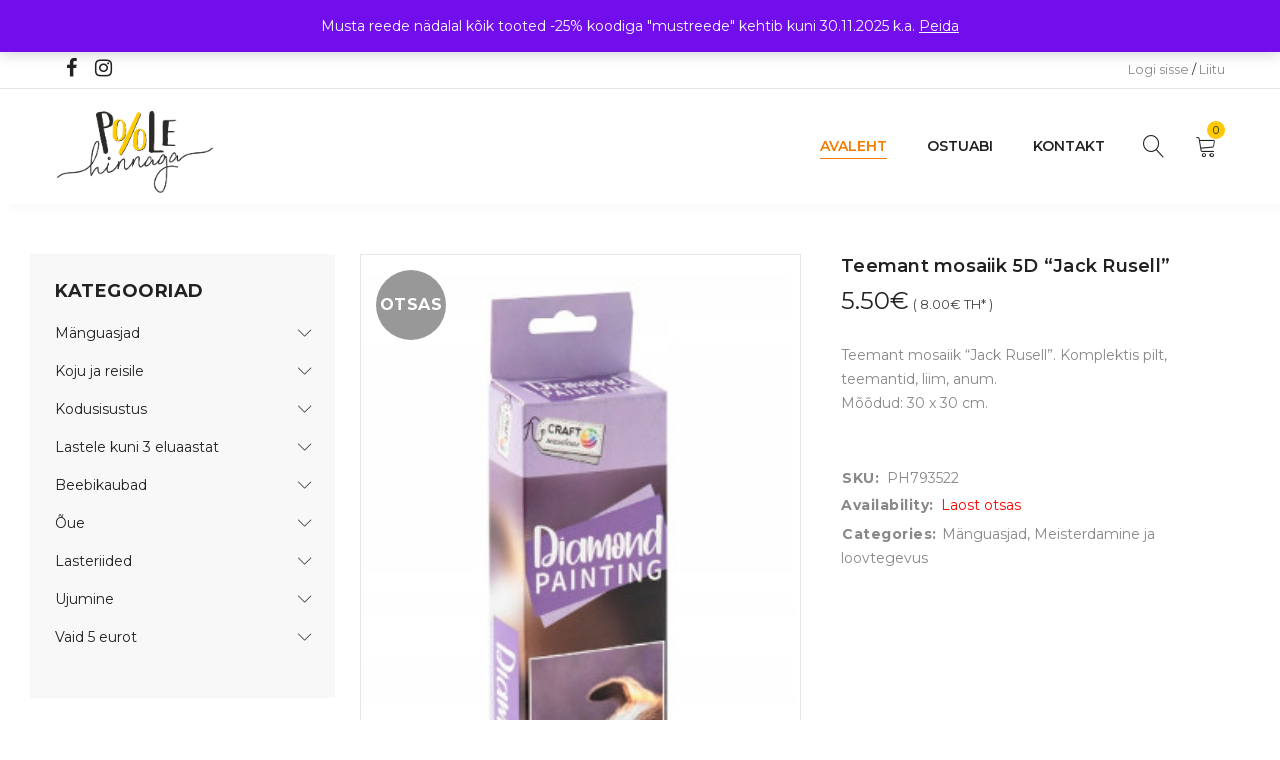

--- FILE ---
content_type: text/html; charset=UTF-8
request_url: https://poolehinnaga.ee/toode/teemant-mosaiik-5d-jack-rusell/
body_size: 15272
content:
<!DOCTYPE html>
<html lang="et">
<head>
		<meta charset="UTF-8" />

			<meta name="viewport" content="width=device-width, initial-scale=1.0, maximum-scale=1" />
	
	<link rel="stylesheet" id="ao_optimized_gfonts" href="https://fonts.googleapis.com/css?family=Montserrat:400,700,300,600,500%7CMontserrat:400,700,300,600,500%7CMontserrat:400,700,300,600,500&amp;display=swap"><link rel="profile" href="//gmpg.org/xfn/11" />
	<title>Teemant mosaiik 5D &#8220;Jack Rusell&#8221; | Poolehinnaga.ee e-pood</title>
<meta name='robots' content='max-image-preview:large' />
	<style>img:is([sizes="auto" i], [sizes^="auto," i]) { contain-intrinsic-size: 3000px 1500px }</style>
	<script type='application/javascript'  id='pys-version-script'>console.log('PixelYourSite Free version 11.1.3');</script>
<link href='https://fonts.gstatic.com' crossorigin='anonymous' rel='preconnect' />
<link rel="alternate" type="application/rss+xml" title="Poolehinnaga.ee e-pood &raquo; RSS" href="https://poolehinnaga.ee/feed/" />
<link rel="alternate" type="application/rss+xml" title="Poolehinnaga.ee e-pood &raquo; Kommentaaride RSS" href="https://poolehinnaga.ee/comments/feed/" />
<script type="text/javascript">
/* <![CDATA[ */
window._wpemojiSettings = {"baseUrl":"https:\/\/s.w.org\/images\/core\/emoji\/16.0.1\/72x72\/","ext":".png","svgUrl":"https:\/\/s.w.org\/images\/core\/emoji\/16.0.1\/svg\/","svgExt":".svg","source":{"concatemoji":"https:\/\/poolehinnaga.ee\/wp-includes\/js\/wp-emoji-release.min.js?ver=6.8.3"}};
/*! This file is auto-generated */
!function(s,n){var o,i,e;function c(e){try{var t={supportTests:e,timestamp:(new Date).valueOf()};sessionStorage.setItem(o,JSON.stringify(t))}catch(e){}}function p(e,t,n){e.clearRect(0,0,e.canvas.width,e.canvas.height),e.fillText(t,0,0);var t=new Uint32Array(e.getImageData(0,0,e.canvas.width,e.canvas.height).data),a=(e.clearRect(0,0,e.canvas.width,e.canvas.height),e.fillText(n,0,0),new Uint32Array(e.getImageData(0,0,e.canvas.width,e.canvas.height).data));return t.every(function(e,t){return e===a[t]})}function u(e,t){e.clearRect(0,0,e.canvas.width,e.canvas.height),e.fillText(t,0,0);for(var n=e.getImageData(16,16,1,1),a=0;a<n.data.length;a++)if(0!==n.data[a])return!1;return!0}function f(e,t,n,a){switch(t){case"flag":return n(e,"\ud83c\udff3\ufe0f\u200d\u26a7\ufe0f","\ud83c\udff3\ufe0f\u200b\u26a7\ufe0f")?!1:!n(e,"\ud83c\udde8\ud83c\uddf6","\ud83c\udde8\u200b\ud83c\uddf6")&&!n(e,"\ud83c\udff4\udb40\udc67\udb40\udc62\udb40\udc65\udb40\udc6e\udb40\udc67\udb40\udc7f","\ud83c\udff4\u200b\udb40\udc67\u200b\udb40\udc62\u200b\udb40\udc65\u200b\udb40\udc6e\u200b\udb40\udc67\u200b\udb40\udc7f");case"emoji":return!a(e,"\ud83e\udedf")}return!1}function g(e,t,n,a){var r="undefined"!=typeof WorkerGlobalScope&&self instanceof WorkerGlobalScope?new OffscreenCanvas(300,150):s.createElement("canvas"),o=r.getContext("2d",{willReadFrequently:!0}),i=(o.textBaseline="top",o.font="600 32px Arial",{});return e.forEach(function(e){i[e]=t(o,e,n,a)}),i}function t(e){var t=s.createElement("script");t.src=e,t.defer=!0,s.head.appendChild(t)}"undefined"!=typeof Promise&&(o="wpEmojiSettingsSupports",i=["flag","emoji"],n.supports={everything:!0,everythingExceptFlag:!0},e=new Promise(function(e){s.addEventListener("DOMContentLoaded",e,{once:!0})}),new Promise(function(t){var n=function(){try{var e=JSON.parse(sessionStorage.getItem(o));if("object"==typeof e&&"number"==typeof e.timestamp&&(new Date).valueOf()<e.timestamp+604800&&"object"==typeof e.supportTests)return e.supportTests}catch(e){}return null}();if(!n){if("undefined"!=typeof Worker&&"undefined"!=typeof OffscreenCanvas&&"undefined"!=typeof URL&&URL.createObjectURL&&"undefined"!=typeof Blob)try{var e="postMessage("+g.toString()+"("+[JSON.stringify(i),f.toString(),p.toString(),u.toString()].join(",")+"));",a=new Blob([e],{type:"text/javascript"}),r=new Worker(URL.createObjectURL(a),{name:"wpTestEmojiSupports"});return void(r.onmessage=function(e){c(n=e.data),r.terminate(),t(n)})}catch(e){}c(n=g(i,f,p,u))}t(n)}).then(function(e){for(var t in e)n.supports[t]=e[t],n.supports.everything=n.supports.everything&&n.supports[t],"flag"!==t&&(n.supports.everythingExceptFlag=n.supports.everythingExceptFlag&&n.supports[t]);n.supports.everythingExceptFlag=n.supports.everythingExceptFlag&&!n.supports.flag,n.DOMReady=!1,n.readyCallback=function(){n.DOMReady=!0}}).then(function(){return e}).then(function(){var e;n.supports.everything||(n.readyCallback(),(e=n.source||{}).concatemoji?t(e.concatemoji):e.wpemoji&&e.twemoji&&(t(e.twemoji),t(e.wpemoji)))}))}((window,document),window._wpemojiSettings);
/* ]]> */
</script>
<style id='wp-emoji-styles-inline-css' type='text/css'>

	img.wp-smiley, img.emoji {
		display: inline !important;
		border: none !important;
		box-shadow: none !important;
		height: 1em !important;
		width: 1em !important;
		margin: 0 0.07em !important;
		vertical-align: -0.1em !important;
		background: none !important;
		padding: 0 !important;
	}
</style>
<style id='classic-theme-styles-inline-css' type='text/css'>
/*! This file is auto-generated */
.wp-block-button__link{color:#fff;background-color:#32373c;border-radius:9999px;box-shadow:none;text-decoration:none;padding:calc(.667em + 2px) calc(1.333em + 2px);font-size:1.125em}.wp-block-file__button{background:#32373c;color:#fff;text-decoration:none}
</style>
<link rel='stylesheet' id='contact-form-7-css' href='https://poolehinnaga.ee/wp-content/cache/autoptimize/css/autoptimize_single_64ac31699f5326cb3c76122498b76f66.css?ver=6.1.3' type='text/css' media='all' />
<link rel='stylesheet' id='js_composer_front-css' href='https://poolehinnaga.ee/wp-content/cache/autoptimize/css/autoptimize_single_001a9724027f068dfe71d7eee011b3d9.css?ver=8.5' type='text/css' media='all' />
<link rel='stylesheet' id='ts-shortcode-css' href='https://poolehinnaga.ee/wp-content/cache/autoptimize/css/autoptimize_single_9d6733661772694c8d68777601b46d4a.css?ver=1.1.0' type='text/css' media='all' />
<link rel='stylesheet' id='owl-carousel-css' href='https://poolehinnaga.ee/wp-content/cache/autoptimize/css/autoptimize_single_d2bed7f2abfbc0315c590afc7ea5808e.css?ver=1.1.0' type='text/css' media='all' />
<link rel='stylesheet' id='photoswipe-css' href='https://poolehinnaga.ee/wp-content/plugins/woocommerce/assets/css/photoswipe/photoswipe.min.css?ver=10.3.4' type='text/css' media='all' />
<link rel='stylesheet' id='photoswipe-default-skin-css' href='https://poolehinnaga.ee/wp-content/plugins/woocommerce/assets/css/photoswipe/default-skin/default-skin.min.css?ver=10.3.4' type='text/css' media='all' />
<link rel='stylesheet' id='woocommerce-layout-css' href='https://poolehinnaga.ee/wp-content/cache/autoptimize/css/autoptimize_single_e98f5279cacaef826050eb2595082e77.css?ver=10.3.4' type='text/css' media='all' />
<link rel='stylesheet' id='woocommerce-smallscreen-css' href='https://poolehinnaga.ee/wp-content/cache/autoptimize/css/autoptimize_single_59d266c0ea580aae1113acb3761f7ad5.css?ver=10.3.4' type='text/css' media='only screen and (max-width: 768px)' />
<link rel='stylesheet' id='woocommerce-general-css' href='https://poolehinnaga.ee/wp-content/cache/autoptimize/css/autoptimize_single_0a5cfa15a1c3bce6319a071a84e71e83.css?ver=10.3.4' type='text/css' media='all' />
<style id='woocommerce-inline-inline-css' type='text/css'>
.woocommerce form .form-row .required { visibility: visible; }
</style>
<link rel='stylesheet' id='montonio-style-css' href='https://poolehinnaga.ee/wp-content/cache/autoptimize/css/autoptimize_single_cda511615bf52b6c43fe9bbb56ad5956.css?ver=9.1.7' type='text/css' media='all' />
<link rel='stylesheet' id='brands-styles-css' href='https://poolehinnaga.ee/wp-content/cache/autoptimize/css/autoptimize_single_48d56016b20f151be4f24ba6d0eb1be4.css?ver=10.3.4' type='text/css' media='all' />
<link rel='stylesheet' id='yoome-reset-css' href='https://poolehinnaga.ee/wp-content/cache/autoptimize/css/autoptimize_single_2ffc2b70cf791c6e65bbd7c23745e9d6.css?ver=1.3.4' type='text/css' media='all' />
<link rel='stylesheet' id='yoome-style-css' href='https://poolehinnaga.ee/wp-content/cache/autoptimize/css/autoptimize_single_b70aa71935adc8c0d4d76f2b49863f70.css?ver=6.8.3' type='text/css' media='all' />
<link rel='stylesheet' id='yoome-child-style-css' href='https://poolehinnaga.ee/wp-content/cache/autoptimize/css/autoptimize_single_d2944522f40325e46f939fabf84c8138.css?ver=6.8.3' type='text/css' media='all' />
<noscript></noscript><link rel='stylesheet' id='font-awesome-css' href='https://poolehinnaga.ee/wp-content/cache/autoptimize/css/autoptimize_single_c59247893fe35a0bac0caccf8bba9992.css?ver=1.3.4' type='text/css' media='all' />
<link rel='stylesheet' id='font-linear-icon-css' href='https://poolehinnaga.ee/wp-content/cache/autoptimize/css/autoptimize_single_e20dda104bd55f82852a9c910378ccb9.css?ver=1.3.4' type='text/css' media='all' />
<link rel='stylesheet' id='yoome-responsive-css' href='https://poolehinnaga.ee/wp-content/cache/autoptimize/css/autoptimize_single_4ef5d2d653993d1fa702509d4eee7560.css?ver=1.3.4' type='text/css' media='all' />
<link rel='stylesheet' id='prettyphoto-css' href='https://poolehinnaga.ee/wp-content/plugins/js_composer/assets/lib/vendor/prettyphoto/css/prettyPhoto.min.css?ver=8.5' type='text/css' media='all' />
<link rel='stylesheet' id='yoome-dynamic-css-css' href='https://poolehinnaga.ee/wp-content/cache/autoptimize/css/autoptimize_single_f526a76ba704bbca13e43a129f966f70.css?ver=1728380087' type='text/css' media='all' />
<script type="text/template" id="tmpl-variation-template">
	<div class="woocommerce-variation-description">{{{ data.variation.variation_description }}}</div>
	<div class="woocommerce-variation-price">{{{ data.variation.price_html }}}</div>
	<div class="woocommerce-variation-availability">{{{ data.variation.availability_html }}}</div>
</script>
<script type="text/template" id="tmpl-unavailable-variation-template">
	<p role="alert">Vabandame, see toode ei ole saadaval. Palun proovi teistsugust kombinatsiooni.</p>
</script>
<script type="text/javascript" src="https://poolehinnaga.ee/wp-includes/js/jquery/jquery.min.js?ver=3.7.1" id="jquery-core-js"></script>
<script defer type="text/javascript" src="https://poolehinnaga.ee/wp-includes/js/jquery/jquery-migrate.min.js?ver=3.4.1" id="jquery-migrate-js"></script>
<script defer type="text/javascript" src="https://poolehinnaga.ee/wp-content/plugins/woocommerce/assets/js/jquery-blockui/jquery.blockUI.min.js?ver=2.7.0-wc.10.3.4" id="wc-jquery-blockui-js" data-wp-strategy="defer"></script>
<script type="text/javascript" id="wc-add-to-cart-js-extra">
/* <![CDATA[ */
var wc_add_to_cart_params = {"ajax_url":"\/wp-admin\/admin-ajax.php","wc_ajax_url":"\/?wc-ajax=%%endpoint%%","i18n_view_cart":"Vaata ostukorvi","cart_url":"https:\/\/poolehinnaga.ee\/cart\/","is_cart":"","cart_redirect_after_add":"no"};
/* ]]> */
</script>
<script defer type="text/javascript" src="https://poolehinnaga.ee/wp-content/plugins/woocommerce/assets/js/frontend/add-to-cart.min.js?ver=10.3.4" id="wc-add-to-cart-js" data-wp-strategy="defer"></script>
<script type="text/javascript" src="https://poolehinnaga.ee/wp-content/plugins/woocommerce/assets/js/photoswipe/photoswipe.min.js?ver=4.1.1-wc.10.3.4" id="wc-photoswipe-js" defer="defer" data-wp-strategy="defer"></script>
<script type="text/javascript" src="https://poolehinnaga.ee/wp-content/plugins/woocommerce/assets/js/photoswipe/photoswipe-ui-default.min.js?ver=4.1.1-wc.10.3.4" id="wc-photoswipe-ui-default-js" defer="defer" data-wp-strategy="defer"></script>
<script type="text/javascript" id="wc-single-product-js-extra">
/* <![CDATA[ */
var wc_single_product_params = {"i18n_required_rating_text":"Palun vali hinnang","i18n_rating_options":["1 of 5 stars","2 of 5 stars","3 of 5 stars","4 of 5 stars","5 of 5 stars"],"i18n_product_gallery_trigger_text":"View full-screen image gallery","review_rating_required":"yes","flexslider":{"rtl":false,"animation":"slide","smoothHeight":true,"directionNav":false,"controlNav":"thumbnails","slideshow":false,"animationSpeed":500,"animationLoop":false,"allowOneSlide":false},"zoom_enabled":"","zoom_options":[],"photoswipe_enabled":"1","photoswipe_options":{"shareEl":false,"closeOnScroll":false,"history":false,"hideAnimationDuration":0,"showAnimationDuration":0},"flexslider_enabled":""};
/* ]]> */
</script>
<script type="text/javascript" src="https://poolehinnaga.ee/wp-content/plugins/woocommerce/assets/js/frontend/single-product.min.js?ver=10.3.4" id="wc-single-product-js" defer="defer" data-wp-strategy="defer"></script>
<script type="text/javascript" src="https://poolehinnaga.ee/wp-content/plugins/woocommerce/assets/js/js-cookie/js.cookie.min.js?ver=2.1.4-wc.10.3.4" id="wc-js-cookie-js" defer="defer" data-wp-strategy="defer"></script>
<script type="text/javascript" id="woocommerce-js-extra">
/* <![CDATA[ */
var woocommerce_params = {"ajax_url":"\/wp-admin\/admin-ajax.php","wc_ajax_url":"\/?wc-ajax=%%endpoint%%","i18n_password_show":"Show password","i18n_password_hide":"Hide password"};
/* ]]> */
</script>
<script type="text/javascript" src="https://poolehinnaga.ee/wp-content/plugins/woocommerce/assets/js/frontend/woocommerce.min.js?ver=10.3.4" id="woocommerce-js" defer="defer" data-wp-strategy="defer"></script>
<script defer type="text/javascript" src="https://poolehinnaga.ee/wp-content/cache/autoptimize/js/autoptimize_single_4ad474e3e3475e508182e1073c80c80a.js?ver=8.5" id="vc_woocommerce-add-to-cart-js-js"></script>
<script defer type="text/javascript" src="https://poolehinnaga.ee/wp-content/plugins/pixelyoursite/dist/scripts/jquery.bind-first-0.2.3.min.js?ver=6.8.3" id="jquery-bind-first-js"></script>
<script defer type="text/javascript" src="https://poolehinnaga.ee/wp-content/plugins/pixelyoursite/dist/scripts/js.cookie-2.1.3.min.js?ver=2.1.3" id="js-cookie-pys-js"></script>
<script defer type="text/javascript" src="https://poolehinnaga.ee/wp-content/plugins/pixelyoursite/dist/scripts/tld.min.js?ver=2.3.1" id="js-tld-js"></script>
<script type="text/javascript" id="pys-js-extra">
/* <![CDATA[ */
var pysOptions = {"staticEvents":{"facebook":{"woo_view_content":[{"delay":0,"type":"static","name":"ViewContent","pixelIds":["624976010258327"],"eventID":"716597d9-f1f1-4df1-b944-2ffcfaeb39a9","params":{"content_ids":["61084"],"content_type":"product","content_name":"Teemant mosaiik 5D \"Jack Rusell\"","category_name":"M\u00e4nguasjad, Meisterdamine ja loovtegevus","value":"5.5","currency":"EUR","contents":[{"id":"61084","quantity":1}],"product_price":"5.5","page_title":"Teemant mosaiik 5D \"Jack Rusell\"","post_type":"product","post_id":61084,"plugin":"PixelYourSite","user_role":"guest","event_url":"poolehinnaga.ee\/toode\/teemant-mosaiik-5d-jack-rusell\/"},"e_id":"woo_view_content","ids":[],"hasTimeWindow":false,"timeWindow":0,"woo_order":"","edd_order":""}],"init_event":[{"delay":0,"type":"static","ajaxFire":false,"name":"PageView","pixelIds":["624976010258327"],"eventID":"52ec2c73-d80f-4993-b4de-a6a237e7b47d","params":{"page_title":"Teemant mosaiik 5D \"Jack Rusell\"","post_type":"product","post_id":61084,"plugin":"PixelYourSite","user_role":"guest","event_url":"poolehinnaga.ee\/toode\/teemant-mosaiik-5d-jack-rusell\/"},"e_id":"init_event","ids":[],"hasTimeWindow":false,"timeWindow":0,"woo_order":"","edd_order":""}]}},"dynamicEvents":[],"triggerEvents":[],"triggerEventTypes":[],"facebook":{"pixelIds":["624976010258327"],"advancedMatching":[],"advancedMatchingEnabled":false,"removeMetadata":true,"wooVariableAsSimple":false,"serverApiEnabled":false,"wooCRSendFromServer":false,"send_external_id":null,"enabled_medical":false,"do_not_track_medical_param":["event_url","post_title","page_title","landing_page","content_name","categories","category_name","tags"],"meta_ldu":false},"debug":"","siteUrl":"https:\/\/poolehinnaga.ee","ajaxUrl":"https:\/\/poolehinnaga.ee\/wp-admin\/admin-ajax.php","ajax_event":"5332a32252","enable_remove_download_url_param":"1","cookie_duration":"7","last_visit_duration":"60","enable_success_send_form":"","ajaxForServerEvent":"1","ajaxForServerStaticEvent":"1","useSendBeacon":"1","send_external_id":"1","external_id_expire":"180","track_cookie_for_subdomains":"1","google_consent_mode":"1","gdpr":{"ajax_enabled":false,"all_disabled_by_api":false,"facebook_disabled_by_api":false,"analytics_disabled_by_api":false,"google_ads_disabled_by_api":false,"pinterest_disabled_by_api":false,"bing_disabled_by_api":false,"externalID_disabled_by_api":false,"facebook_prior_consent_enabled":true,"analytics_prior_consent_enabled":true,"google_ads_prior_consent_enabled":null,"pinterest_prior_consent_enabled":true,"bing_prior_consent_enabled":true,"cookiebot_integration_enabled":false,"cookiebot_facebook_consent_category":"marketing","cookiebot_analytics_consent_category":"statistics","cookiebot_tiktok_consent_category":"marketing","cookiebot_google_ads_consent_category":"marketing","cookiebot_pinterest_consent_category":"marketing","cookiebot_bing_consent_category":"marketing","consent_magic_integration_enabled":false,"real_cookie_banner_integration_enabled":false,"cookie_notice_integration_enabled":false,"cookie_law_info_integration_enabled":false,"analytics_storage":{"enabled":true,"value":"granted","filter":false},"ad_storage":{"enabled":true,"value":"granted","filter":false},"ad_user_data":{"enabled":true,"value":"granted","filter":false},"ad_personalization":{"enabled":true,"value":"granted","filter":false}},"cookie":{"disabled_all_cookie":false,"disabled_start_session_cookie":false,"disabled_advanced_form_data_cookie":false,"disabled_landing_page_cookie":false,"disabled_first_visit_cookie":false,"disabled_trafficsource_cookie":false,"disabled_utmTerms_cookie":false,"disabled_utmId_cookie":false},"tracking_analytics":{"TrafficSource":"direct","TrafficLanding":"undefined","TrafficUtms":[],"TrafficUtmsId":[]},"GATags":{"ga_datalayer_type":"default","ga_datalayer_name":"dataLayerPYS"},"woo":{"enabled":true,"enabled_save_data_to_orders":true,"addToCartOnButtonEnabled":true,"addToCartOnButtonValueEnabled":true,"addToCartOnButtonValueOption":"price","singleProductId":61084,"removeFromCartSelector":"form.woocommerce-cart-form .remove","addToCartCatchMethod":"add_cart_hook","is_order_received_page":false,"containOrderId":false},"edd":{"enabled":false},"cache_bypass":"1764387283"};
/* ]]> */
</script>
<script defer type="text/javascript" src="https://poolehinnaga.ee/wp-content/cache/autoptimize/js/autoptimize_single_41413911856c74b94c0a4e4a1625c062.js?ver=11.1.3" id="pys-js"></script>
<script type="text/javascript" id="wc-cart-fragments-js-extra">
/* <![CDATA[ */
var wc_cart_fragments_params = {"ajax_url":"\/wp-admin\/admin-ajax.php","wc_ajax_url":"\/?wc-ajax=%%endpoint%%","cart_hash_key":"wc_cart_hash_ea5fc614904ee5f735b9e629387d303c","fragment_name":"wc_fragments_ea5fc614904ee5f735b9e629387d303c","request_timeout":"5000"};
/* ]]> */
</script>
<script type="text/javascript" src="https://poolehinnaga.ee/wp-content/plugins/woocommerce/assets/js/frontend/cart-fragments.min.js?ver=10.3.4" id="wc-cart-fragments-js" defer="defer" data-wp-strategy="defer"></script>
<script defer type="text/javascript" src="https://poolehinnaga.ee/wp-includes/js/underscore.min.js?ver=1.13.7" id="underscore-js"></script>
<script type="text/javascript" id="wp-util-js-extra">
/* <![CDATA[ */
var _wpUtilSettings = {"ajax":{"url":"\/wp-admin\/admin-ajax.php"}};
/* ]]> */
</script>
<script defer type="text/javascript" src="https://poolehinnaga.ee/wp-includes/js/wp-util.min.js?ver=6.8.3" id="wp-util-js"></script>
<script type="text/javascript" id="wc-add-to-cart-variation-js-extra">
/* <![CDATA[ */
var wc_add_to_cart_variation_params = {"wc_ajax_url":"\/?wc-ajax=%%endpoint%%","i18n_no_matching_variations_text":"Vabandame, sinu valikule ei vasta \u00fckski toode. Palun proovi teistsugust kombinatsiooni.","i18n_make_a_selection_text":"Palun vali enne ostukorvi lisamist sellele tootele omadused.","i18n_unavailable_text":"Vabandame, see toode ei ole saadaval. Palun proovi teistsugust kombinatsiooni.","i18n_reset_alert_text":"Your selection has been reset. Please select some product options before adding this product to your cart."};
/* ]]> */
</script>
<script type="text/javascript" src="https://poolehinnaga.ee/wp-content/plugins/woocommerce/assets/js/frontend/add-to-cart-variation.min.js?ver=10.3.4" id="wc-add-to-cart-variation-js" defer="defer" data-wp-strategy="defer"></script>
<script></script><link rel="https://api.w.org/" href="https://poolehinnaga.ee/wp-json/" /><link rel="alternate" title="JSON" type="application/json" href="https://poolehinnaga.ee/wp-json/wp/v2/product/61084" /><link rel="EditURI" type="application/rsd+xml" title="RSD" href="https://poolehinnaga.ee/xmlrpc.php?rsd" />
<meta name="generator" content="WordPress 6.8.3" />
<meta name="generator" content="WooCommerce 10.3.4" />
<link rel="canonical" href="https://poolehinnaga.ee/toode/teemant-mosaiik-5d-jack-rusell/" />
<link rel='shortlink' href='https://poolehinnaga.ee/?p=61084' />
<link rel="alternate" title="oEmbed (JSON)" type="application/json+oembed" href="https://poolehinnaga.ee/wp-json/oembed/1.0/embed?url=https%3A%2F%2Fpoolehinnaga.ee%2Ftoode%2Fteemant-mosaiik-5d-jack-rusell%2F" />
<link rel="alternate" title="oEmbed (XML)" type="text/xml+oembed" href="https://poolehinnaga.ee/wp-json/oembed/1.0/embed?url=https%3A%2F%2Fpoolehinnaga.ee%2Ftoode%2Fteemant-mosaiik-5d-jack-rusell%2F&#038;format=xml" />
<meta name="generator" content="Redux 4.5.8" /><style type="text/css" data-type="vc_shortcodes-custom-css">.vc_custom_1694759496113{padding-top: 30px !important;}</style><script type="text/javascript">
(function(url){
	if(/(?:Chrome\/26\.0\.1410\.63 Safari\/537\.31|WordfenceTestMonBot)/.test(navigator.userAgent)){ return; }
	var addEvent = function(evt, handler) {
		if (window.addEventListener) {
			document.addEventListener(evt, handler, false);
		} else if (window.attachEvent) {
			document.attachEvent('on' + evt, handler);
		}
	};
	var removeEvent = function(evt, handler) {
		if (window.removeEventListener) {
			document.removeEventListener(evt, handler, false);
		} else if (window.detachEvent) {
			document.detachEvent('on' + evt, handler);
		}
	};
	var evts = 'contextmenu dblclick drag dragend dragenter dragleave dragover dragstart drop keydown keypress keyup mousedown mousemove mouseout mouseover mouseup mousewheel scroll'.split(' ');
	var logHuman = function() {
		if (window.wfLogHumanRan) { return; }
		window.wfLogHumanRan = true;
		var wfscr = document.createElement('script');
		wfscr.type = 'text/javascript';
		wfscr.async = true;
		wfscr.src = url + '&r=' + Math.random();
		(document.getElementsByTagName('head')[0]||document.getElementsByTagName('body')[0]).appendChild(wfscr);
		for (var i = 0; i < evts.length; i++) {
			removeEvent(evts[i], logHuman);
		}
	};
	for (var i = 0; i < evts.length; i++) {
		addEvent(evts[i], logHuman);
	}
})('//poolehinnaga.ee/?wordfence_lh=1&hid=3CB216B4F612CED0B5DE44006563EACC');
</script>	<noscript><style>.woocommerce-product-gallery{ opacity: 1 !important; }</style></noscript>
	<meta name="generator" content="Powered by WPBakery Page Builder - drag and drop page builder for WordPress."/>
<link rel="icon" href="https://poolehinnaga.ee/wp-content/uploads/2021/10/cropped-icon-32x32.png" sizes="32x32" />
<link rel="icon" href="https://poolehinnaga.ee/wp-content/uploads/2021/10/cropped-icon-192x192.png" sizes="192x192" />
<link rel="apple-touch-icon" href="https://poolehinnaga.ee/wp-content/uploads/2021/10/cropped-icon-180x180.png" />
<meta name="msapplication-TileImage" content="https://poolehinnaga.ee/wp-content/uploads/2021/10/cropped-icon-270x270.png" />
<noscript><style> .wpb_animate_when_almost_visible { opacity: 1; }</style></noscript></head>
<body class="wp-singular product-template-default single single-product postid-61084 wp-theme-yoome wp-child-theme-yoome-child theme-yoome woocommerce woocommerce-page woocommerce-demo-store woocommerce-no-js wide header-v4 product-label-circle product-style-1 product-no-tooltip no-wishlist no-compare ts_desktop wpb-js-composer js-comp-ver-8.5 vc_responsive product-meta-center image-border">
<p role="complementary" aria-label="Poe teade" class="woocommerce-store-notice demo_store" data-notice-id="ecab45f5db390bb3b820b1369d377a74" style="display:none;">Musta reede nädalal kõik tooted -25% koodiga "mustreede" kehtib kuni 30.11.2025 k.a. <a role="button" href="#" class="woocommerce-store-notice__dismiss-link">Peida</a></p>
<div id="page" class="hfeed site">

			<!-- Page Slider -->
				
		<!-- Search -->
				<div id="ts-search-sidebar" class="ts-floating-sidebar">
			<div class="overlay"></div>
			<div class="ts-search-by-category ts-sidebar-content woocommerce">
				<h2 class="title">Search </h2>
				<span class="close"></span>
				<form method="get" action="https://poolehinnaga.ee/" id="searchform-393">
	<div class="search-table">
		<div class="search-field search-content">
			<input type="text" value="" name="s" id="s-393" placeholder="Search for products" autocomplete="off" />
						<input type="hidden" name="post_type" value="product" />
					</div>
		<div class="search-button">
			<input type="submit" id="searchsubmit-393" value="Search" />
		</div>
	</div>
</form>				<div class="ts-search-result-container"></div>
			</div>
		</div>
				
		<!-- Group Header Button -->
		<div id="group-icon-header" class="ts-floating-sidebar">
		
			<div class="ts-sidebar-content">
				<span class="close"></span>
				
				<div class="logo-wrapper visible-phone">		<div class="logo">
			<a href="https://poolehinnaga.ee/">
			<!-- Main logo -->
							<noscript><img src="https://poolehinnaga.ee/wp-content/uploads/2021/09/Poole_hinnaga-logo.png" alt="Poole HInnaga" title="Poole HInnaga" class="normal-logo" /></noscript><img src='data:image/svg+xml,%3Csvg%20xmlns=%22http://www.w3.org/2000/svg%22%20viewBox=%220%200%20210%20140%22%3E%3C/svg%3E' data-src="https://poolehinnaga.ee/wp-content/uploads/2021/09/Poole_hinnaga-logo.png" alt="Poole HInnaga" title="Poole HInnaga" class="lazyload normal-logo" />
						
			<!-- Mobile logo -->
							<noscript><img src="https://poolehinnaga.ee/wp-content/uploads/2021/09/Poole_hinnaga-logo.png" alt="Poole HInnaga" title="Poole HInnaga" class="mobile-logo" /></noscript><img src='data:image/svg+xml,%3Csvg%20xmlns=%22http://www.w3.org/2000/svg%22%20viewBox=%220%200%20210%20140%22%3E%3C/svg%3E' data-src="https://poolehinnaga.ee/wp-content/uploads/2021/09/Poole_hinnaga-logo.png" alt="Poole HInnaga" title="Poole HInnaga" class="lazyload mobile-logo" />
						
			<!-- Mobile menu logo -->
							<noscript><img src="https://poolehinnaga.ee/wp-content/uploads/2021/09/Poole_hinnaga-logo.png" alt="Poole HInnaga" title="Poole HInnaga" class="mobile-menu-logo" /></noscript><img src='data:image/svg+xml,%3Csvg%20xmlns=%22http://www.w3.org/2000/svg%22%20viewBox=%220%200%20210%20140%22%3E%3C/svg%3E' data-src="https://poolehinnaga.ee/wp-content/uploads/2021/09/Poole_hinnaga-logo.png" alt="Poole HInnaga" title="Poole HInnaga" class="lazyload mobile-menu-logo" />
						
			<!-- Sticky logo -->
							<noscript><img src="https://poolehinnaga.ee/wp-content/uploads/2021/09/Poole_hinnaga-logo.png" alt="Poole HInnaga" title="Poole HInnaga" class="sticky-logo" /></noscript><img src='data:image/svg+xml,%3Csvg%20xmlns=%22http://www.w3.org/2000/svg%22%20viewBox=%220%200%20210%20140%22%3E%3C/svg%3E' data-src="https://poolehinnaga.ee/wp-content/uploads/2021/09/Poole_hinnaga-logo.png" alt="Poole HInnaga" title="Poole HInnaga" class="lazyload sticky-logo" />
						
						</a>
		</div>
		</div>
				
				<div class="mobile-menu-wrapper ts-menu visible-phone">
					<div class="menu-main-mobile">
						<nav class="mobile-menu"><ul id="menu-main-menu" class="menu"><li id="menu-item-84832" class="menu-item menu-item-type-post_type menu-item-object-page menu-item-home current_page_parent menu-item-84832"><a href="https://poolehinnaga.ee/">Avaleht</a></li>
<li id="menu-item-84834" class="menu-item menu-item-type-custom menu-item-object-custom menu-item-has-children menu-item-84834"><a href="#">Ostuabi</a>
<ul class="sub-menu">
	<li id="menu-item-2024" class="menu-item menu-item-type-post_type menu-item-object-page menu-item-2024"><a href="https://poolehinnaga.ee/ostuabi/hindadest/">Hindadest</a></li>
	<li id="menu-item-2016" class="menu-item menu-item-type-post_type menu-item-object-page menu-item-2016"><a href="https://poolehinnaga.ee/ostuabi/tingimused/">Tingimused</a></li>
	<li id="menu-item-37707" class="menu-item menu-item-type-post_type menu-item-object-page menu-item-privacy-policy menu-item-37707"><a rel="privacy-policy" href="https://poolehinnaga.ee/ostuabi/privaatsuspoliitika/">Privaatsuspoliitika</a></li>
</ul>
</li>
<li id="menu-item-82" class="menu-item menu-item-type-post_type menu-item-object-page menu-item-82"><a href="https://poolehinnaga.ee/kontakt/">Kontakt</a></li>
</ul></nav>					</div>
					
				</div>
				
				<div class="group-button-header">
										
										
						
					
										<div class="my-account-wrapper">		<div class="ts-tiny-account-wrapper">
			<div class="account-control">
									<a  class="login" href="https://poolehinnaga.ee/minu-konto/" title="Logi sisse"><span>Logi sisse</span></a>
					 / 
					<a class="sign-up" href="https://poolehinnaga.ee/minu-konto/" title="Create New Account"><span>Liitu</span></a>
								
								<div class="account-dropdown-form dropdown-container">
					<div class="form-content">	
						<form name="ts-login-form" id="ts-login-form" action="https://poolehinnaga.ee/wp-login.php" method="post"><p class="login-username">
				<label for="user_login">Kasutajanimi või e-postiaadress</label>
				<input type="text" name="log" id="user_login" autocomplete="username" class="input" value="" size="20" />
			</p><p class="login-password">
				<label for="user_pass">Parool</label>
				<input type="password" name="pwd" id="user_pass" autocomplete="current-password" spellcheck="false" class="input" value="" size="20" />
			</p><p class="login-submit">
				<input type="submit" name="wp-submit" id="wp-submit" class="button button-primary" value="Logi sisse" />
				<input type="hidden" name="redirect_to" value="https://poolehinnaga.ee/toode/teemant-mosaiik-5d-jack-rusell/" />
			</p></form>						<div class="form-bottom">
							<span class="forgot-pass"><a href="https://poolehinnaga.ee/minu-konto/lost-password/" title="Forgot Your Password?">Forgot Your Password?</a></span>
							<span><a class="sign-up" href="https://poolehinnaga.ee/minu-konto/" title="Create New Account">Liitu</a></span>
						</div>
					</div>
				</div>
							</div>
		</div>
		
		</div>
										
																																	
					<div class="ts-header-social-icons">
	<span>Follow:</span>
	<ul>
			
				<li class="facebook">
			<a href="https://www.facebook.com/PooleHinnaga/" target="_blank"><i class="fa fa-facebook"></i></a>
		</li>
		
				
				
				<li class="instagram">
			<a href="https://www.instagram.com/poolehinnaga/" target="_blank"><i class="fa fa-instagram"></i></a>
		</li>
				
				
		
	</ul>
</div>				</div>
				
			</div>
			

		</div>
		
		
		<!-- Shopping Cart Floating Sidebar -->
				<div id="ts-shopping-cart-sidebar" class="ts-floating-sidebar">
			<div class="overlay"></div>
			<div class="ts-sidebar-content">
				<span class="close"></span>
				<div class="ts-tiny-cart-wrapper"></div>
			</div>
		</div>
				
		<header class="ts-header has-sticky show-cart hidden-wishlist show-search">
	<div class="header-container">
		<div class="header-template">
			<div class="header-top hidden-phone">
				<div class="container">
					
					<div class="header-left">
						
												<div class="info-desc">												</div>
												<div class="ts-header-social-icons">
	<span>Follow:</span>
	<ul>
			
				<li class="facebook">
			<a href="https://www.facebook.com/PooleHinnaga/" target="_blank"><i class="fa fa-facebook"></i></a>
		</li>
		
				
				
				<li class="instagram">
			<a href="https://www.instagram.com/poolehinnaga/" target="_blank"><i class="fa fa-instagram"></i></a>
		</li>
				
				
		
	</ul>
</div>						
					</div>
					
					<div class="header-right hidden-phone">
										
						<div class="group-meta-header ">
							
														
														
														<div class="my-account-wrapper">		<div class="ts-tiny-account-wrapper">
			<div class="account-control">
									<a  class="login" href="https://poolehinnaga.ee/minu-konto/" title="Logi sisse"><span>Logi sisse</span></a>
					 / 
					<a class="sign-up" href="https://poolehinnaga.ee/minu-konto/" title="Create New Account"><span>Liitu</span></a>
								
								<div class="account-dropdown-form dropdown-container">
					<div class="form-content">	
						<form name="ts-login-form" id="ts-login-form" action="https://poolehinnaga.ee/wp-login.php" method="post"><p class="login-username">
				<label for="user_login">Kasutajanimi või e-postiaadress</label>
				<input type="text" name="log" id="user_login" autocomplete="username" class="input" value="" size="20" />
			</p><p class="login-password">
				<label for="user_pass">Parool</label>
				<input type="password" name="pwd" id="user_pass" autocomplete="current-password" spellcheck="false" class="input" value="" size="20" />
			</p><p class="login-submit">
				<input type="submit" name="wp-submit" id="wp-submit" class="button button-primary" value="Logi sisse" />
				<input type="hidden" name="redirect_to" value="https://poolehinnaga.ee/toode/teemant-mosaiik-5d-jack-rusell/" />
			</p></form>						<div class="form-bottom">
							<span class="forgot-pass"><a href="https://poolehinnaga.ee/minu-konto/lost-password/" title="Forgot Your Password?">Forgot Your Password?</a></span>
							<span><a class="sign-up" href="https://poolehinnaga.ee/minu-konto/" title="Create New Account">Liitu</a></span>
						</div>
					</div>
				</div>
							</div>
		</div>
		
		</div>
														
								

						</div>
	
					</div>
					
				</div>
			</div>
			<div class="header-middle header-sticky">
				<div class="container">
					
					<div class="logo-wrapper">		<div class="logo">
			<a href="https://poolehinnaga.ee/">
			<!-- Main logo -->
							<noscript><img src="https://poolehinnaga.ee/wp-content/uploads/2021/09/Poole_hinnaga-logo.png" alt="Poole HInnaga" title="Poole HInnaga" class="normal-logo" /></noscript><img src='data:image/svg+xml,%3Csvg%20xmlns=%22http://www.w3.org/2000/svg%22%20viewBox=%220%200%20210%20140%22%3E%3C/svg%3E' data-src="https://poolehinnaga.ee/wp-content/uploads/2021/09/Poole_hinnaga-logo.png" alt="Poole HInnaga" title="Poole HInnaga" class="lazyload normal-logo" />
						
			<!-- Mobile logo -->
							<noscript><img src="https://poolehinnaga.ee/wp-content/uploads/2021/09/Poole_hinnaga-logo.png" alt="Poole HInnaga" title="Poole HInnaga" class="mobile-logo" /></noscript><img src='data:image/svg+xml,%3Csvg%20xmlns=%22http://www.w3.org/2000/svg%22%20viewBox=%220%200%20210%20140%22%3E%3C/svg%3E' data-src="https://poolehinnaga.ee/wp-content/uploads/2021/09/Poole_hinnaga-logo.png" alt="Poole HInnaga" title="Poole HInnaga" class="lazyload mobile-logo" />
						
			<!-- Mobile menu logo -->
							<noscript><img src="https://poolehinnaga.ee/wp-content/uploads/2021/09/Poole_hinnaga-logo.png" alt="Poole HInnaga" title="Poole HInnaga" class="mobile-menu-logo" /></noscript><img src='data:image/svg+xml,%3Csvg%20xmlns=%22http://www.w3.org/2000/svg%22%20viewBox=%220%200%20210%20140%22%3E%3C/svg%3E' data-src="https://poolehinnaga.ee/wp-content/uploads/2021/09/Poole_hinnaga-logo.png" alt="Poole HInnaga" title="Poole HInnaga" class="lazyload mobile-menu-logo" />
						
			<!-- Sticky logo -->
							<noscript><img src="https://poolehinnaga.ee/wp-content/uploads/2021/09/Poole_hinnaga-logo.png" alt="Poole HInnaga" title="Poole HInnaga" class="sticky-logo" /></noscript><img src='data:image/svg+xml,%3Csvg%20xmlns=%22http://www.w3.org/2000/svg%22%20viewBox=%220%200%20210%20140%22%3E%3C/svg%3E' data-src="https://poolehinnaga.ee/wp-content/uploads/2021/09/Poole_hinnaga-logo.png" alt="Poole HInnaga" title="Poole HInnaga" class="lazyload sticky-logo" />
						
						</a>
		</div>
		</div>
					
					<div class="menu-wrapper menu-right hidden-phone">							
						<div class="ts-menu">
							<nav class="main-menu pc-menu ts-mega-menu-wrapper"><ul id="menu-main-menu-1" class="menu"><li class="menu-item menu-item-type-post_type menu-item-object-page menu-item-home current_page_parent menu-item-84832"><a href="https://poolehinnaga.ee/">Avaleht</a></li>
<li class="menu-item menu-item-type-custom menu-item-object-custom menu-item-has-children menu-item-84834"><a href="#">Ostuabi</a>
<ul class="sub-menu">
	<li class="menu-item menu-item-type-post_type menu-item-object-page menu-item-2024"><a href="https://poolehinnaga.ee/ostuabi/hindadest/">Hindadest</a></li>
	<li class="menu-item menu-item-type-post_type menu-item-object-page menu-item-2016"><a href="https://poolehinnaga.ee/ostuabi/tingimused/">Tingimused</a></li>
	<li class="menu-item menu-item-type-post_type menu-item-object-page menu-item-privacy-policy menu-item-37707"><a rel="privacy-policy" href="https://poolehinnaga.ee/ostuabi/privaatsuspoliitika/">Privaatsuspoliitika</a></li>
</ul>
</li>
<li class="menu-item menu-item-type-post_type menu-item-object-page menu-item-82"><a href="https://poolehinnaga.ee/kontakt/">Kontakt</a></li>
</ul></nav>						</div>
					</div>
					
					<div class="header-right">
						<div class="ts-group-meta-icon-toggle visible-phone">
							<span class="icon "></span>
						</div>
						
												<div class="shopping-cart-wrapper">			<div class="ts-tiny-cart-wrapper">
								<div class="cart-icon">
					<a class="cart-control" href="https://poolehinnaga.ee/cart/" title="View your shopping cart">
						<span class="ic-cart"></span>
						<span class="cart-number">0</span>
					</a>
					
										<span class="cart-drop-icon drop-icon"></span>
									</div>
								
								<div class="cart-dropdown-form dropdown-container">
					<div class="form-content">
													<label>Ostukorv on tühi</label>
											</div>
				</div>
							</div>
		</div>
												
												<div class="search-sidebar-icon search-button">
							<span class="icon "></span>
						</div>
												
					</div>
				</div>
			</div>
		</div>	
	</div>
</header>		
		
	
	<div id="main" class="wrapper"><div class="page-container ">
	
	<!-- Left Sidebar -->
			<aside id="left-sidebar" class="ts-sidebar ts-col-6">
					<section id="ts_product_categories-2" class="widget-container ts-product-categories-widget"><div class="widget-title-wrapper"><a class="block-control" href="javascript:void(0)"></a><h3 class="widget-title heading-title">Kategooriad</h3></div>			<div class="ts-product-categories-wrapper ts-product-categories-widget">
				<ul class="product-categories"><li class="cat-item "><span class="icon-toggle"></span><a href="https://poolehinnaga.ee/tootekategooria/manguasjad/">Mänguasjad</a><ul class="children" style="display: none"><li class="cat-item "><span class="icon-toggle"></span><a href="https://poolehinnaga.ee/tootekategooria/manguasjad/puidust-manguasjad/">Puidust mänguasjad</a></li><li class="cat-item "><span class="icon-toggle"></span><a href="https://poolehinnaga.ee/tootekategooria/manguasjad/nukumajad-nukuvankrid/">Nukumajad ja nukuvankrid</a></li><li class="cat-item "><span class="icon-toggle"></span><a href="https://poolehinnaga.ee/tootekategooria/manguasjad/koogid-noud-ja-kodumasinad/">Köögid, nõud ja kodumasinad</a></li><li class="cat-item "><span class="icon-toggle"></span><a href="https://poolehinnaga.ee/tootekategooria/manguasjad/nukud/">Nukud</a></li><li class="cat-item "><span class="icon-toggle"></span><a href="https://poolehinnaga.ee/tootekategooria/manguasjad/raadioteel-juhitavad-manguasjad/">Raadioteel juhitavad mänguasjad</a></li><li class="cat-item "><span class="icon-toggle"></span><a href="https://poolehinnaga.ee/tootekategooria/manguasjad/mudelid/">Mudelid</a></li><li class="cat-item "><span class="icon-toggle"></span><a href="https://poolehinnaga.ee/tootekategooria/manguasjad/autod-masinad/">Autod ja masinad</a></li><li class="cat-item "><span class="icon-toggle"></span><a href="https://poolehinnaga.ee/tootekategooria/manguasjad/mangukomplektid/">Mängukomplektid</a></li><li class="cat-item "><span class="icon-toggle"></span><a href="https://poolehinnaga.ee/tootekategooria/manguasjad/klotsid-ja-konstruktorid/">Klotsid ja konstruktorid</a></li><li class="cat-item "><span class="icon-toggle"></span><a href="https://poolehinnaga.ee/tootekategooria/manguasjad/autorajad-rongirajad-parkimismajad/">Autorajad, rongirajad ja parkimismajad</a></li><li class="cat-item "><span class="icon-toggle"></span><a href="https://poolehinnaga.ee/tootekategooria/manguasjad/joonistamine/">Joonistamine ja värvimine</a></li><li class="cat-item "><span class="icon-toggle"></span><a href="https://poolehinnaga.ee/tootekategooria/manguasjad/meisterdamine-ja-loovtegevus/">Meisterdamine ja loovtegevus</a></li><li class="cat-item "><span class="icon-toggle"></span><a href="https://poolehinnaga.ee/tootekategooria/manguasjad/interaktiivsed-manguasjad/">Interaktiivsed mänguasjad</a></li><li class="cat-item "><span class="icon-toggle"></span><a href="https://poolehinnaga.ee/tootekategooria/manguasjad/mangupussid/">Mängupüssid ja mängumõõgad</a></li><li class="cat-item "><span class="icon-toggle"></span><a href="https://poolehinnaga.ee/tootekategooria/manguasjad/laste-telgid-ja-tegevusvaibad/">Laste telgid ja tegevusvaibad</a></li><li class="cat-item "><span class="icon-toggle"></span><a href="https://poolehinnaga.ee/tootekategooria/manguasjad/pusled/">Pusled</a></li><li class="cat-item "><span class="icon-toggle"></span><a href="https://poolehinnaga.ee/tootekategooria/manguasjad/laste-kostuumid/">Laste kostüümid</a></li><li class="cat-item "><span class="icon-toggle"></span><a href="https://poolehinnaga.ee/tootekategooria/manguasjad/puidust-pusled/">Puidust pusled</a></li><li class="cat-item "><span class="icon-toggle"></span><a href="https://poolehinnaga.ee/tootekategooria/manguasjad/superkangelased/">Superkangelased</a></li><li class="cat-item "><span class="icon-toggle"></span><a href="https://poolehinnaga.ee/tootekategooria/manguasjad/dinosaurused/">Dinosaurused</a></li><li class="cat-item "><span class="icon-toggle"></span><a href="https://poolehinnaga.ee/tootekategooria/manguasjad/stressimaandajad-ja-napumanguasjad/">Stressimaandajad ja näpumänguasjad</a></li><li class="cat-item "><span class="icon-toggle"></span><a href="https://poolehinnaga.ee/tootekategooria/manguasjad/sunnipaev/">Sünnipäev</a></li><li class="cat-item "><span class="icon-toggle"></span><a href="https://poolehinnaga.ee/tootekategooria/manguasjad/muusikariistad/">Muusikariistad</a></li><li class="cat-item "><span class="icon-toggle"></span><a href="https://poolehinnaga.ee/tootekategooria/manguasjad/lauamangud-mangud/">Lauamängud ja mängud</a></li><li class="cat-item "><span class="icon-toggle"></span><a href="https://poolehinnaga.ee/tootekategooria/manguasjad/oovalgustid/">Öövalgustid</a></li><li class="cat-item "><span class="icon-toggle"></span><a href="https://poolehinnaga.ee/tootekategooria/manguasjad/loomad-ja-putukad/">Loomad ja putukad</a></li><li class="cat-item "><span class="icon-toggle"></span><a href="https://poolehinnaga.ee/tootekategooria/manguasjad/vanni-manguasjad/">Vanni</a></li><li class="cat-item "><span class="icon-toggle"></span><a href="https://poolehinnaga.ee/tootekategooria/manguasjad/laste-kosmeetika-ja-ehted/">Laste kosmeetika ja ehted</a></li><li class="cat-item "><span class="icon-toggle"></span><a href="https://poolehinnaga.ee/tootekategooria/manguasjad/tooriistad-lastele/">Tööriistad lastele</a></li><li class="cat-item "><span class="icon-toggle"></span><a href="https://poolehinnaga.ee/tootekategooria/manguasjad/pehmed-manguasjad/">Pehmed mänguasjad</a></li></ul></li><li class="cat-item "><span class="icon-toggle"></span><a href="https://poolehinnaga.ee/tootekategooria/koju-ja-reisile/">Koju ja reisile</a><ul class="children" style="display: none"><li class="cat-item "><span class="icon-toggle"></span><a href="https://poolehinnaga.ee/tootekategooria/koju-ja-reisile/kooki/">Kööki</a></li><li class="cat-item "><span class="icon-toggle"></span><a href="https://poolehinnaga.ee/tootekategooria/koju-ja-reisile/ilu-ja-tervisetooted/">Ilu- ja tervisetooted</a></li><li class="cat-item "><span class="icon-toggle"></span><a href="https://poolehinnaga.ee/tootekategooria/koju-ja-reisile/valgustid/">Valgustid</a></li><li class="cat-item "><span class="icon-toggle"></span><a href="https://poolehinnaga.ee/tootekategooria/koju-ja-reisile/reisikohvrid-seljakotid-termokotid/">Reisikohvrid, seljakotid, termokotid</a></li><li class="cat-item "><span class="icon-toggle"></span><a href="https://poolehinnaga.ee/tootekategooria/koju-ja-reisile/organiseerijad-ja-kosmeetikakotid/">Organiseerijad ja kosmeetikakotid</a></li><li class="cat-item "><span class="icon-toggle"></span><a href="https://poolehinnaga.ee/tootekategooria/koju-ja-reisile/tooriistad-mooteseadmed/">Tööriistad, mõõteseadmed</a></li><li class="cat-item "><span class="icon-toggle"></span><a href="https://poolehinnaga.ee/tootekategooria/koju-ja-reisile/puhastamine/">Puhastamine</a></li><li class="cat-item "><span class="icon-toggle"></span><a href="https://poolehinnaga.ee/tootekategooria/koju-ja-reisile/muusika/">Muusika</a></li><li class="cat-item "><span class="icon-toggle"></span><a href="https://poolehinnaga.ee/tootekategooria/koju-ja-reisile/autosse/">Autosse</a></li><li class="cat-item "><span class="icon-toggle"></span><a href="https://poolehinnaga.ee/tootekategooria/koju-ja-reisile/sport/">Sport</a></li><li class="cat-item "><span class="icon-toggle"></span><a href="https://poolehinnaga.ee/tootekategooria/koju-ja-reisile/muud-tooted-3/">Muud tooted</a></li><li class="cat-item "><span class="icon-toggle"></span><a href="https://poolehinnaga.ee/tootekategooria/koju-ja-reisile/termosed-ja-joogipudelid/">Termosed ja joogipudelid</a></li><li class="cat-item "><span class="icon-toggle"></span><a href="https://poolehinnaga.ee/tootekategooria/koju-ja-reisile/dekoratsioonid/">Dekoratsioonid</a></li><li class="cat-item "><span class="icon-toggle"></span><a href="https://poolehinnaga.ee/tootekategooria/koju-ja-reisile/toolid-ja-lebokotid/">Toolid ja lebokotid</a></li></ul></li><li class="cat-item "><span class="icon-toggle"></span><a href="https://poolehinnaga.ee/tootekategooria/kodusisustus/">Kodusisustus</a><ul class="children" style="display: none"><li class="cat-item "><span class="icon-toggle"></span><a href="https://poolehinnaga.ee/tootekategooria/kodusisustus/telerialused-ja-kummutid/">Telerialused, kummutid ja riiulid</a></li><li class="cat-item "><span class="icon-toggle"></span><a href="https://poolehinnaga.ee/tootekategooria/kodusisustus/diivanilauad/">Diivanilauad ja öökapid</a></li><li class="cat-item "><span class="icon-toggle"></span><a href="https://poolehinnaga.ee/tootekategooria/kodusisustus/lauad-ja-toolid/">Lauad, toolid ja kirjutuslauad</a></li></ul></li><li class="cat-item "><span class="icon-toggle"></span><a href="https://poolehinnaga.ee/tootekategooria/lastele-kolm-eluaastat/">Lastele kuni 3 eluaastat</a><ul class="children" style="display: none"><li class="cat-item "><span class="icon-toggle"></span><a href="https://poolehinnaga.ee/tootekategooria/lastele-kolm-eluaastat/manguasjad-vaikestele/">Mänguasjad väikestele</a></li><li class="cat-item "><span class="icon-toggle"></span><a href="https://poolehinnaga.ee/tootekategooria/lastele-kolm-eluaastat/kaimistoed-ja-pealeisutatavad-autod/">Käimistoed ja pealeisutatavad autod</a></li><li class="cat-item "><span class="icon-toggle"></span><a href="https://poolehinnaga.ee/tootekategooria/lastele-kolm-eluaastat/koristid-ja-narimisrongad/">Kõristid ja närimisrõngad</a></li><li class="cat-item "><span class="icon-toggle"></span><a href="https://poolehinnaga.ee/tootekategooria/lastele-kolm-eluaastat/vannimanguasjad/">Vannimänguasjad</a></li></ul></li><li class="cat-item "><span class="icon-toggle"></span><a href="https://poolehinnaga.ee/tootekategooria/beebikaubad/">Beebikaubad</a><ul class="children" style="display: none"><li class="cat-item "><span class="icon-toggle"></span><a href="https://poolehinnaga.ee/tootekategooria/beebikaubad/soogitoolid-ja-sootmistarvikud/">Söögitoolid ja söötmistarvikud</a></li><li class="cat-item "><span class="icon-toggle"></span><a href="https://poolehinnaga.ee/tootekategooria/beebikaubad/vannitamine/">Vannitamine</a></li><li class="cat-item "><span class="icon-toggle"></span><a href="https://poolehinnaga.ee/tootekategooria/beebikaubad/voodipesu/">Beebide voodipesu, baldahiinid ja magamiskotid</a></li><li class="cat-item "><span class="icon-toggle"></span><a href="https://poolehinnaga.ee/tootekategooria/beebikaubad/tegevusmatid/">Tegevusmatid ja imetamispadjad</a></li><li class="cat-item "><span class="icon-toggle"></span><a href="https://poolehinnaga.ee/tootekategooria/beebikaubad/muud-tooted-beebikaubad/">Muud tooted</a></li></ul></li><li class="cat-item "><span class="icon-toggle"></span><a href="https://poolehinnaga.ee/tootekategooria/oues/">Õue</a><ul class="children" style="display: none"><li class="cat-item "><span class="icon-toggle"></span><a href="https://poolehinnaga.ee/tootekategooria/oues/ouemangud/">Õuemängud</a></li><li class="cat-item "><span class="icon-toggle"></span><a href="https://poolehinnaga.ee/tootekategooria/oues/rulad/">Rulad ja kaitsmed</a></li><li class="cat-item "><span class="icon-toggle"></span><a href="https://poolehinnaga.ee/tootekategooria/oues/mullitajad-ja-mullimasinad/">Mullitajad ja mullimasinad</a></li><li class="cat-item "><span class="icon-toggle"></span><a href="https://poolehinnaga.ee/tootekategooria/oues/veepustolid-ja-veepritsid/">Veepüstolid ja veepritsid</a></li></ul></li><li class="cat-item "><span class="icon-toggle"></span><a href="https://poolehinnaga.ee/tootekategooria/lasteriided/">Lasteriided</a><ul class="children" style="display: none"><li class="cat-item "><span class="icon-toggle"></span><a href="https://poolehinnaga.ee/tootekategooria/lasteriided/kostuumid/">Kostüümid</a></li><li class="cat-item "><span class="icon-toggle"></span><a href="https://poolehinnaga.ee/tootekategooria/lasteriided/kindad/">Kindad</a></li><li class="cat-item "><span class="icon-toggle"></span><a href="https://poolehinnaga.ee/tootekategooria/lasteriided/mutsid-ja-sallid/">Mütsid ja sallid</a></li><li class="cat-item "><span class="icon-toggle"></span><a href="https://poolehinnaga.ee/tootekategooria/lasteriided/muud-riided/">Muud riided</a></li></ul></li><li class="cat-item "><span class="icon-toggle"></span><a href="https://poolehinnaga.ee/tootekategooria/ujumine/">Ujumine</a><ul class="children" style="display: none"><li class="cat-item "><span class="icon-toggle"></span><a href="https://poolehinnaga.ee/tootekategooria/ujumine/rongad-veemanguasjad/">Rõngad- veemänguasjad</a></li><li class="cat-item "><span class="icon-toggle"></span><a href="https://poolehinnaga.ee/tootekategooria/ujumine/ujumisriided-ja-lisad/">Randa</a></li></ul></li><li class="cat-item "><span class="icon-toggle"></span><a href="https://poolehinnaga.ee/tootekategooria/vaid-5-eurot/">Vaid 5 eurot</a><ul class="children" style="display: none"><li class="cat-item "><span class="icon-toggle"></span><a href="https://poolehinnaga.ee/tootekategooria/vaid-5-eurot/manguasjad-vaid-5-eurot/">Mänguasjad</a></li><li class="cat-item "><span class="icon-toggle"></span><a href="https://poolehinnaga.ee/tootekategooria/vaid-5-eurot/muud-tooted-vaid-5-eurot/">Muud tooted</a></li></ul></li></ul>				<div class="clear"></div>
			</div>

			</section>				</aside>
		
	
	<div id="main-content" class="ts-col-18">	
		<div id="primary" class="site-content">
	
		
			<div class="woocommerce-notices-wrapper"></div><div id="product-61084" class="thumbnail-summary-default thumbnail-border single-no-wishlist single-no-compare product type-product post-61084 status-publish first outofstock product_cat-manguasjad product_cat-meisterdamine-ja-loovtegevus has-post-thumbnail sale shipping-taxable purchasable product-type-simple">

	<div class="images-thumbnails">

	<div class="images">	<div class="product-label">
	<div><span class="out-of-stock">Otsas</span></div>	</div>
	<div data-thumb="https://poolehinnaga.ee/wp-content/uploads/2022/07/L2022.jpg" class="woocommerce-product-gallery__image"><a href="https://poolehinnaga.ee/wp-content/uploads/2022/07/L2022.jpg"><img width="278" height="600" src="https://poolehinnaga.ee/wp-content/uploads/2022/07/L2022.jpg" class="attachment-woocommerce_single size-woocommerce_single wp-post-image" alt="" title="L2022" data-caption="" data-src="https://poolehinnaga.ee/wp-content/uploads/2022/07/L2022.jpg" data-large_image="https://poolehinnaga.ee/wp-content/uploads/2022/07/L2022.jpg" data-large_image_width="278" data-large_image_height="600" data-index="0" decoding="async" fetchpriority="high" /></a></div></div>
	
</div>

	<div class="summary entry-summary">
		<h1 class="product_title entry-title">Teemant mosaiik 5D &#8220;Jack Rusell&#8221;</h1><p class="price"><span class="woocommerce-Price-amount amount amount-new"><span class="woocommerce-Price-amount amount"><bdi>5.50<span class="woocommerce-Price-currencySymbol">&euro;</span></bdi></span></span> <span class="woocommerce-Price-amount amount amount-old">( <span class="woocommerce-Price-amount amount"><bdi>8.00<span class="woocommerce-Price-currencySymbol">&euro;</span></bdi></span> TH* )</span></p>
<div class="woocommerce-product-details__short-description">
	<p>Teemant mosaiik &#8220;Jack Rusell&#8221;. Komplektis pilt, teemantid, liim, anum.</p>
<p>Mõõdud: 30 x 30 cm.</p>
</div>
<div class="meta-content"><div class="sku-wrapper product_meta"><span>SKU:</span><span class="sku">PH793522</span></div>	
		<p class="availability stock out-of-stock" data-original="Laost otsas" data-class="out-of-stock">
			<label>Availability:</label>
			<span>Laost otsas</span>
		</p>	
	<div class="cats-link"><span>Categories:</span><span class="cat-links"><a href="https://poolehinnaga.ee/tootekategooria/manguasjad/" rel="tag">Mänguasjad</a>, <a href="https://poolehinnaga.ee/tootekategooria/manguasjad/meisterdamine-ja-loovtegevus/" rel="tag">Meisterdamine ja loovtegevus</a></span></div></div>	</div>

	<div class="ads-banner"></div></div>


		
	
		</div>
	</div>
	
	<!-- Right Sidebar -->
		
</div>
<div class="clear"></div>
</div><!-- #main .wrapper -->
<div class="clear"></div>
		<footer id="colophon">
	<div class="container pre-footer">*TH - tootja hind. Hind, mida tootja või müüja soovitab oma tootele, kuid mis ei ole kohustuslik hind vaid pigem soovitus, mille alusel jaemüüjad saavad oma hindu seada. See hind on esitatud vaid hinnavõrdluse eesmärgil ja ei ole meie e-poes varem kehtinud hind.<br>
         </div>
		<div class="footer-container">
						<div class="first-footer-area footer-area">
				<div class="container">
					<div class="wpb-content-wrapper">	<div  class="vc_row wpb_row vc_row-fluid vc_custom_1694759496113 vc_column-gap-default ts-row-wide"  ><div class="wpb_column vc_column_container vc_col-sm-12">
	<div class="wpb_wrapper">
	
	<div class="wpb_text_column wpb_content_element" >
		<div class="wpb_wrapper">
			<p>© Jalveri OÜ | äriregistrikood: 17089300 | Haapsalu mnt. 43, Pärnu 88317 | info@poolehinnaga.ee | +37256927917</p>

		</div>
	</div>
	</div>
</div></div>
</div>				</div>
			</div>
						
					</div>
	</footer>
	</div><!-- #page -->

<div id="to-top" class="scroll-button">
	<a class="scroll-button" href="javascript:void(0)" title="Back to Top">Back to Top</a>
</div>

<script type="speculationrules">
{"prefetch":[{"source":"document","where":{"and":[{"href_matches":"\/*"},{"not":{"href_matches":["\/wp-*.php","\/wp-admin\/*","\/wp-content\/uploads\/*","\/wp-content\/*","\/wp-content\/plugins\/*","\/wp-content\/themes\/yoome-child\/*","\/wp-content\/themes\/yoome\/*","\/*\\?(.+)"]}},{"not":{"selector_matches":"a[rel~=\"nofollow\"]"}},{"not":{"selector_matches":".no-prefetch, .no-prefetch a"}}]},"eagerness":"conservative"}]}
</script>

			<script>(function(d, s, id) {
			var js, fjs = d.getElementsByTagName(s)[0];
			js = d.createElement(s); js.id = id;
			js.src = 'https://connect.facebook.net/en_GB/sdk/xfbml.customerchat.js#xfbml=1&version=v6.0&autoLogAppEvents=1'
			fjs.parentNode.insertBefore(js, fjs);
			}(document, 'script', 'facebook-jssdk'));</script>
			<div class="fb-customerchat" attribution="wordpress" attribution_version="2.3" page_id="557062497658004"></div>

			<script type="application/ld+json">{"@context":"https:\/\/schema.org\/","@type":"Product","@id":"https:\/\/poolehinnaga.ee\/toode\/teemant-mosaiik-5d-jack-rusell\/#product","name":"Teemant mosaiik 5D \"Jack Rusell\"","url":"https:\/\/poolehinnaga.ee\/toode\/teemant-mosaiik-5d-jack-rusell\/","description":"Teemant mosaiik \"Jack Rusell\". Komplektis pilt, teemantid, liim, anum.\r\n\r\nM\u00f5\u00f5dud: 30 x 30 cm.","image":"https:\/\/poolehinnaga.ee\/wp-content\/uploads\/2022\/07\/L2022.jpg","sku":"PH793522","offers":[{"@type":"Offer","priceSpecification":[{"@type":"UnitPriceSpecification","price":"5.50","priceCurrency":"EUR","valueAddedTaxIncluded":false,"validThrough":"2026-12-31"},{"@type":"UnitPriceSpecification","price":"8.00","priceCurrency":"EUR","valueAddedTaxIncluded":false,"validThrough":"2026-12-31","priceType":"https:\/\/schema.org\/ListPrice"}],"priceValidUntil":"2026-12-31","availability":"https:\/\/schema.org\/OutOfStock","url":"https:\/\/poolehinnaga.ee\/toode\/teemant-mosaiik-5d-jack-rusell\/","seller":{"@type":"Organization","name":"Poolehinnaga.ee e-pood","url":"https:\/\/poolehinnaga.ee"}}]}</script><div id='pys_ajax_events'></div>        <script>
            var node = document.getElementsByClassName('woocommerce-message')[0];
            if(node && document.getElementById('pys_late_event')) {
                var messageText = node.textContent.trim();
                if(!messageText) {
                    node.style.display = 'none';
                }
            }
        </script>
        <script type="text/html" id="wpb-modifications"> window.wpbCustomElement = 1; </script><noscript><style>.lazyload{display:none;}</style></noscript><script data-noptimize="1">window.lazySizesConfig=window.lazySizesConfig||{};window.lazySizesConfig.loadMode=1;</script><script defer data-noptimize="1" src='https://poolehinnaga.ee/wp-content/plugins/autoptimize/classes/external/js/lazysizes.min.js?ao_version=3.1.13'></script><noscript><img height="1" width="1" style="display: none;" src="https://www.facebook.com/tr?id=624976010258327&ev=ViewContent&noscript=1&cd%5Bcontent_ids%5D=%5B%2261084%22%5D&cd%5Bcontent_type%5D=product&cd%5Bcontent_name%5D=Teemant+mosaiik+5D+%22Jack+Rusell%22&cd%5Bcategory_name%5D=M%C3%A4nguasjad%2C+Meisterdamine+ja+loovtegevus&cd%5Bvalue%5D=5.5&cd%5Bcurrency%5D=EUR&cd%5Bcontents%5D=%5B%7B%22id%22%3A%2261084%22%2C%22quantity%22%3A1%7D%5D&cd%5Bproduct_price%5D=5.5&cd%5Bpage_title%5D=Teemant+mosaiik+5D+%22Jack+Rusell%22&cd%5Bpost_type%5D=product&cd%5Bpost_id%5D=61084&cd%5Bplugin%5D=PixelYourSite&cd%5Buser_role%5D=guest&cd%5Bevent_url%5D=poolehinnaga.ee%2Ftoode%2Fteemant-mosaiik-5d-jack-rusell%2F" alt=""></noscript>
<noscript><img height="1" width="1" style="display: none;" src="https://www.facebook.com/tr?id=624976010258327&ev=PageView&noscript=1&cd%5Bpage_title%5D=Teemant+mosaiik+5D+%22Jack+Rusell%22&cd%5Bpost_type%5D=product&cd%5Bpost_id%5D=61084&cd%5Bplugin%5D=PixelYourSite&cd%5Buser_role%5D=guest&cd%5Bevent_url%5D=poolehinnaga.ee%2Ftoode%2Fteemant-mosaiik-5d-jack-rusell%2F" alt=""></noscript>

<div id="photoswipe-fullscreen-dialog" class="pswp" tabindex="-1" role="dialog" aria-modal="true" aria-hidden="true" aria-label="Täisekraani pilt">
	<div class="pswp__bg"></div>
	<div class="pswp__scroll-wrap">
		<div class="pswp__container">
			<div class="pswp__item"></div>
			<div class="pswp__item"></div>
			<div class="pswp__item"></div>
		</div>
		<div class="pswp__ui pswp__ui--hidden">
			<div class="pswp__top-bar">
				<div class="pswp__counter"></div>
				<button class="pswp__button pswp__button--zoom" aria-label="Suurendus sisse/välja"></button>
				<button class="pswp__button pswp__button--fs" aria-label="Vaheta täisekraanil olekut"></button>
				<button class="pswp__button pswp__button--share" aria-label="Jaga"></button>
				<button class="pswp__button pswp__button--close" aria-label="Sulge (Esc)"></button>
				<div class="pswp__preloader">
					<div class="pswp__preloader__icn">
						<div class="pswp__preloader__cut">
							<div class="pswp__preloader__donut"></div>
						</div>
					</div>
				</div>
			</div>
			<div class="pswp__share-modal pswp__share-modal--hidden pswp__single-tap">
				<div class="pswp__share-tooltip"></div>
			</div>
			<button class="pswp__button pswp__button--arrow--left" aria-label="Eelmine (nool vasakule)"></button>
			<button class="pswp__button pswp__button--arrow--right" aria-label="Järgmine (nool paremale)"></button>
			<div class="pswp__caption">
				<div class="pswp__caption__center"></div>
			</div>
		</div>
	</div>
</div>
	<script type='text/javascript'>
		(function () {
			var c = document.body.className;
			c = c.replace(/woocommerce-no-js/, 'woocommerce-js');
			document.body.className = c;
		})();
	</script>
	<link rel='stylesheet' id='wc-blocks-style-css' href='https://poolehinnaga.ee/wp-content/cache/autoptimize/css/autoptimize_single_e2d671c403c7e2bd09b3b298c748d0db.css?ver=wc-10.3.4' type='text/css' media='all' />
<script type="text/javascript" src="https://poolehinnaga.ee/wp-includes/js/dist/hooks.min.js?ver=4d63a3d491d11ffd8ac6" id="wp-hooks-js"></script>
<script type="text/javascript" src="https://poolehinnaga.ee/wp-includes/js/dist/i18n.min.js?ver=5e580eb46a90c2b997e6" id="wp-i18n-js"></script>
<script type="text/javascript" id="wp-i18n-js-after">
/* <![CDATA[ */
wp.i18n.setLocaleData( { 'text direction\u0004ltr': [ 'ltr' ] } );
/* ]]> */
</script>
<script defer type="text/javascript" src="https://poolehinnaga.ee/wp-content/cache/autoptimize/js/autoptimize_single_96e7dc3f0e8559e4a3f3ca40b17ab9c3.js?ver=6.1.3" id="swv-js"></script>
<script type="text/javascript" id="contact-form-7-js-before">
/* <![CDATA[ */
var wpcf7 = {
    "api": {
        "root": "https:\/\/poolehinnaga.ee\/wp-json\/",
        "namespace": "contact-form-7\/v1"
    }
};
/* ]]> */
</script>
<script defer type="text/javascript" src="https://poolehinnaga.ee/wp-content/cache/autoptimize/js/autoptimize_single_2912c657d0592cc532dff73d0d2ce7bb.js?ver=6.1.3" id="contact-form-7-js"></script>
<script type="text/javascript" id="ts-shortcode-js-extra">
/* <![CDATA[ */
var ts_shortcode_params = {"ajax_uri":"\/wp-admin\/admin-ajax.php"};
/* ]]> */
</script>
<script defer type="text/javascript" src="https://poolehinnaga.ee/wp-content/cache/autoptimize/js/autoptimize_single_7c3b62c35b61b94c6158a4d80c3aaf3f.js?ver=1.1.0" id="ts-shortcode-js"></script>
<script defer type="text/javascript" src="https://poolehinnaga.ee/wp-content/plugins/themesky/js/owl.carousel.min.js?ver=1.1.0" id="owl-carousel-js"></script>
<script defer type="text/javascript" src="https://poolehinnaga.ee/wp-content/plugins/woocommerce/assets/js/sourcebuster/sourcebuster.min.js?ver=10.3.4" id="sourcebuster-js-js"></script>
<script type="text/javascript" id="wc-order-attribution-js-extra">
/* <![CDATA[ */
var wc_order_attribution = {"params":{"lifetime":1.0e-5,"session":30,"base64":false,"ajaxurl":"https:\/\/poolehinnaga.ee\/wp-admin\/admin-ajax.php","prefix":"wc_order_attribution_","allowTracking":true},"fields":{"source_type":"current.typ","referrer":"current_add.rf","utm_campaign":"current.cmp","utm_source":"current.src","utm_medium":"current.mdm","utm_content":"current.cnt","utm_id":"current.id","utm_term":"current.trm","utm_source_platform":"current.plt","utm_creative_format":"current.fmt","utm_marketing_tactic":"current.tct","session_entry":"current_add.ep","session_start_time":"current_add.fd","session_pages":"session.pgs","session_count":"udata.vst","user_agent":"udata.uag"}};
/* ]]> */
</script>
<script defer type="text/javascript" src="https://poolehinnaga.ee/wp-content/plugins/woocommerce/assets/js/frontend/order-attribution.min.js?ver=10.3.4" id="wc-order-attribution-js"></script>
<script defer type="text/javascript" src="https://poolehinnaga.ee/wp-content/themes/yoome/js/jquery.throttle-debounce.min.js?ver=1.3.4" id="jquery-throttle-debounce-js"></script>
<script type="text/javascript" id="yoome-script-js-extra">
/* <![CDATA[ */
var yoome_params = {"ajax_url":"\/wp-admin\/admin-ajax.php","sticky_header":"1","responsive":"1","ajax_search":"1","show_cart_after_adding":"0","add_to_cart_effect":"fly_to_cart","menu_hover_style":"default","shop_loading_type":"default"};
/* ]]> */
</script>
<script defer type="text/javascript" src="https://poolehinnaga.ee/wp-content/cache/autoptimize/js/autoptimize_single_c2fcb92428dfff4d5b317de9253bce26.js?ver=1.3.4" id="yoome-script-js"></script>
<script defer type="text/javascript" src="https://poolehinnaga.ee/wp-content/cache/autoptimize/js/autoptimize_single_227fe379ec5c7997fd5defdbe432c9d0.js?ver=1.3.4" id="yoome-single-product-js"></script>
<script defer type="text/javascript" src="https://poolehinnaga.ee/wp-content/themes/yoome/js/SmoothScroll.min.js?ver=1.3.4" id="smooth-scroll-js"></script>
<script defer type="text/javascript" src="https://poolehinnaga.ee/wp-content/cache/autoptimize/js/autoptimize_single_9ae59d500ea9137283100c545ccd4420.js?ver=1.3.4" id="jquery-sticky-js"></script>
<script defer type="text/javascript" src="https://poolehinnaga.ee/wp-includes/js/comment-reply.min.js?ver=6.8.3" id="comment-reply-js" data-wp-strategy="async"></script>
<script defer type="text/javascript" src="https://poolehinnaga.ee/wp-content/cache/autoptimize/js/autoptimize_single_f160d0133dfd8731467fa9b5f00ff138.js?ver=1.3.4" id="cloud-zoom-js"></script>
<script defer type="text/javascript" src="https://poolehinnaga.ee/wp-content/plugins/js_composer/assets/js/dist/js_composer_front.min.js?ver=8.5" id="wpb_composer_front_js-js"></script>
<script></script>		<div id="ts-quickshop-modal" class="ts-popup-modal">
			<div class="overlay"></div>
			<div class="quickshop-container popup-container">
				<span class="close"></span>
				<div class="quickshop-content"></div>
			</div>
		</div>
		</body>
</html>

--- FILE ---
content_type: text/css
request_url: https://poolehinnaga.ee/wp-content/cache/autoptimize/css/autoptimize_single_4ef5d2d653993d1fa702509d4eee7560.css?ver=1.3.4
body_size: 9752
content:
@media only screen and (max-width:767px){body.header-v6 .header-middle>.container>.logo-wrapper{width:auto}#vertical-menu-sidebar,.ts-floating-sidebar .ts-sidebar-content{width:100%}.header-middle>.container{width:100%}.ic-mobile-menu-button{position:absolute;right:0;top:10px}.header-middle div.header-right>div{margin-left:15px}header .logo-wrapper{height:50px}.logo-wrapper .mobile-logo,.ts-sidebar-content .mobile-menu-logo{display:block}.ts-sidebar-content .mobile-logo{display:none}.logo-wrapper .normal-logo,.logo-wrapper .sticky-logo{display:none}.ts-header .shopping-cart-wrapper .dropdown-container,.ts-header .shopping-cart-wrapper .cart-drop-icon{display:none}.ts-sidebar-content .logo-wrapper{margin:-50px -32px 0 -30px;padding:10px 32px;display:table !important;width:calc(100% + 64px)}.ts-sidebar-content .logo-wrapper>*{display:table-cell;vertical-align:middle;height:50px}.header-top .header-left{width:100%}.mobile-menu-wrapper nav>ul{margin-top:20px}#group-icon-header .close{top:16px}#group-icon-header .ts-sidebar-content .group-button-header>div{margin-bottom:0}#group-icon-header .ts-sidebar-content .group-button-header>div,#group-icon-header .ts-sidebar-content .group-button-header>div:first-child{border-width:0 0 1px;border-style:solid;padding:20px 0}#group-icon-header .ts-sidebar-content .group-button-header>div:after{display:table;content:"";clear:both}#group-icon-header .ts-sidebar-content .group-button-header>div>*{float:right;text-align:right}#group-icon-header .ts-sidebar-content .group-button-header>.ts-header-social-icons>span{float:left;text-transform:uppercase}#group-icon-header .ts-sidebar-content .group-button-header>div>h6{text-transform:uppercase;float:left;margin:0;text-align:left}#group-icon-header .ts-sidebar-content .group-button-header .my-account-wrapper .account-control>a{text-transform:uppercase}#group-icon-header .ts-sidebar-content .group-button-header .my-account-wrapper{clear:both;width:100%}#group-icon-header .ts-sidebar-content .group-button-header .my-account-wrapper>*{float:none;text-align:left}#group-icon-header .ts-sidebar-content .group-button-header .my-wishlist-wrapper>a{font-size:0;height:20px}#group-icon-header .ts-sidebar-content .group-button-header .my-wishlist-wrapper>a span{font-size:12px;position:relative;top:-10px}#group-icon-header .ts-sidebar-content .group-button-header .my-wishlist-wrapper>a:before{content:"\e813";font-family:Linearicons-Free;font-size:16px}body .wpml-ls-legacy-list-horizontal ul{margin-top:10px !important}body .wpml-ls-legacy-dropdown-click,body .wpml-ls-legacy-dropdown{max-width:65%}body .wpml-ls>ul>li>a img{top:4px}.wpml-ls-legacy-dropdown>ul>li>a .wpml-ls-flag,.wpml-ls-legacy-dropdown .wpml-ls-flag{top:0}.wpml-ls-legacy-dropdown .wpml-ls-flag,.wpml-ls-legacy-dropdown .wpml-ls-flag+span{float:none !important}body .wpml-ls-legacy-dropdown-click .wpml-ls-sub-menu{position:relative;top:auto;left:auto;right:auto;bottom:auto}.header-currency ul,body .wpml-ls-legacy-dropdown .wpml-ls-sub-menu,body .wpml-ls-legacy-dropdown-click .wpml-ls-sub-menu{padding:0}.header-currency ul li,body .wpml-ls-legacy-dropdown .wpml-ls-sub-menu .wpml-ls-item,body .wpml-ls-legacy-dropdown-click .wpml-ls-sub-menu .wpml-ls-item{padding:6px 0}.header-v2 .header-middle .logo-wrapper{padding:0}.header-v2 .header-right .search-button{display:none}.header-v2 .header-left .search-button{display:block}.header-v2 .header-left>*{float:left;width:auto;margin-right:15px}.header-v2 .header-template .header-middle>.container>*{width:30%}.header-v2 .header-template .header-middle>.container>.logo-wrapper{width:40%}.header-v4 .ts-sidebar-content .my-account-wrapper .account-dropdown-form{display:none !important}.bg-parent-right{overflow:hidden;padding-left:30px;padding-right:30px}.bg-skew-dark:before{-webkit-transform:skew(0deg,0);transform:skew(0deg,0);bottom:40px}.social-absolute-right .ts-social-icons,.social-absolute-left .ts-social-icons{width:100%;text-align:center}.social-absolute-right .ts-social-icons .list-icons,.social-absolute-left .ts-social-icons .list-icons{display:inline-block}.fix-col-1-4 .vc_col-sm-3,.fix-col-1-4 .vc_col-sm-9{width:100%}.ts-menu-widget nav.vertical-menu>ul>li .ts-menu-drop-icon:before{content:"\f0d7"}.ts-menu-widget nav.vertical-menu>ul>li .ts-menu-drop-icon.active:before{content:"\f0d8"}.widget-container .vertical-menu li ul.sub-menu{position:relative;top:auto !important;right:auto !important;bottom:auto !important;left:auto !important;display:none;opacity:1;visibility:visible;min-height:initial;width:100% !important;animation:none !important;-webkit-animation:none !important;padding:20px}.ts-menu-widget nav.vertical-menu li:hover ul.sub-menu{display:none}.ts-menu-widget nav.vertical-menu{transform-origin:0 0;-webkit-transform-origin:0 0 0;-moz-transform-origin:0 0 0;-ms-transform-origin:0 0 0}.widget-container .vertical-menu li ul.sub-menu:before{box-shadow:none;border-width:1px 0 0;border-style:solid}.widget-container .vertical-menu li ul.sub-menu ul.sub-menu{padding:6px 0 0 20px}.widget-container .vertical-menu li ul.sub-menu ul.sub-menu:before{border-width:0}.ts-menu-widget nav.vertical-menu ul.sub-menu:before{background:0 0}.mobile-2-columns>div{width:50%;float:left}.mobile-2-columns>div:nth-child(2n+1){clear:both}body .ts-testimonial-wrapper.style-big blockquote .content{line-height:30px}.h1-2x{left:auto !important;right:auto !important}.ts-menu nav .widgettitle{margin-top:20px}.ts-megamenu-columns-2 li.widget,.ts-megamenu-columns-3 li.widget,.ts-megamenu-columns-4 li.widget,.ts-megamenu-fullwidth li.widget{width:100% !important;float:none;margin-bottom:30px}#ts-search-sidebar.active .ts-search-by-category{-webkit-animation:none;-moz-animation:none;animation:none}#page:before{position:fixed;opacity:0;left:0;right:0;bottom:-100px;top:0;content:"";background:#000;transition:opacity .35s;z-index:-1}.wishlist-title-with-form .show-title-form{float:none !important}.woocommerce div.wishlist-title h2{width:100%;margin-bottom:10px;float:none !important}ul.wishlist_table li{width:50%}ul.wishlist_table li:nth-child(3n+1){clear:none}ul.wishlist_table li:nth-child(2n+1){clear:both}.breadcrumb-title-wrapper.breadcrumb-v3 .breadcrumb-content,.breadcrumb-title-wrapper.breadcrumb-v3.no-title .breadcrumb-content,.breadcrumb-title-wrapper.breadcrumb-v3.no-breadcrumb .breadcrumb-content{height:140px}.vertical-button-text .button,.woocommerce .vertical-button-text .button{margin-top:20px}.footer-end-menu{text-align:inherit}body .social-right{padding-top:0 !important}.social-right .social-icons{float:left;margin-bottom:30px}.product-group-button-meta{padding:4px 0}.woocommerce .product-wrapper .meta-wrapper{padding-top:12px}.products .product .product-sku{margin-bottom:6px}.products .product h3,.woocommerce .products .product h3,.product-brands,.woocommerce .products .product .product-categories,.widget.ts-products-widget .product-categories,.woocommerce .products .star-rating,.woocommerce .star-rating{margin-bottom:8px}.woocommerce .products .product .short-description{margin-top:5px}.woocommerce .products .product .price{margin-bottom:10px}.woocommerce .columns-8 .products .product.first,.woocommerce.columns-8 .products .product.first,.woocommerce .columns-7 .products .product.first,.woocommerce.columns-7 .products .product.first,.woocommerce .columns-6 .products .product.first,.woocommerce.columns-6 .products .product.first,.woocommerce .columns-5 .products .product.first,.woocommerce.columns-5 .products .product.first,.woocommerce .columns-4 .products .product.first,.woocommerce.columns-4 .products .product.first,.woocommerce .columns-3 .products .product.first,.woocommerce.columns-3 .products .product.first{clear:none}#main-content .woocommerce .columns-8 .products .product,#main-content .woocommerce.columns-8 .products .product,#main-content .woocommerce .columns-7 .products .product,#main-content .woocommerce.columns-7 .products .product,#main-content .woocommerce .columns-6 .products .product,#main-content .woocommerce.columns-6 .products .product,#main-content .woocommerce .columns-5 .products .product,#main-content .woocommerce.columns-5 .products .product,#main-content .woocommerce .columns-4 .products .product,#main-content .woocommerce.columns-4 .products .product,#main-content .woocommerce .columns-3 .products .product,#main-content .woocommerce.columns-3 .products .product{width:50%;float:left}#main-content .woocommerce .columns-8 .products .product:nth-child(2n+1),#main-content .woocommerce.columns-8 .products .product:nth-child(2n+1),#main-content .woocommerce .columns-7 .products .product:nth-child(2n+1),#main-content .woocommerce.columns-7 .products .product:nth-child(2n+1),#main-content .woocommerce .columns-6 .products .product:nth-child(2n+1),#main-content .woocommerce.columns-6 .products .product:nth-child(2n+1),#main-content .woocommerce .columns-5 .products .product:nth-child(2n+1),#main-content .woocommerce.columns-5 .products .product:nth-child(2n+1),#main-content .woocommerce .columns-4 .products .product:nth-child(2n+1),#main-content .woocommerce.columns-4 .products .product:nth-child(2n+1),#main-content .woocommerce .columns-3 .products .product:nth-child(2n+1),#main-content .woocommerce.columns-3 .products .product:nth-child(2n+1){clear:both;float:left}body .dokan-store-sidebar.dokan-w3,body .dokan-single-store.dokan-w8{width:100%;clear:both;float:none;padding-left:0;padding-right:0}.ts-columns>.ts-item{width:100%}form.login p.form-row input[type=text],form.login p.form-row input[type=password],form.login p.form-row input[type=email],form.register p.form-row input[type=password],form.register p.form-row input[type=text],form.register p.form-row input[type=email],.create-account input[type=password],.register .woocommerce-password-strength{max-width:100%}.single-portfolio .thumbnail{width:100%}article.single-portfolio.left-thumbnail>.entry-content{width:100%;margin-top:10px;padding-left:0;padding-right:0}.breadcrumb-title-wrapper .breadcrumb-content{padding-top:30px;padding-bottom:30px}.breadcrumb-title-wrapper.breadcrumb-v4.no-title .breadcrumb-content{height:60px}.breadcrumb-title-wrapper.breadcrumb-v1 .breadcrumb-title>*{width:100%;display:inline-block;text-align:left;height:auto}.breadcrumb-title-wrapper.breadcrumb-v1 .breadcrumb-title{display:inline-block}.breadcrumb-title-wrapper.breadcrumb-v4 .breadcrumb-content{height:80px}.wpcf7 p textarea{height:150px}.wooocommerce #main>.page-container,.wooocommerce-page #main>.page-container,.page-template-blog-template #main>.page-container,.single #main>.page-container,.archive #main>.page-container{padding-top:30px}.single-product #primary>.vc_row{margin-top:-30px}.widget-container{margin-bottom:30px}.ts-aligncenter-phone{text-align:center}.ts-aligndefault-phone{text-align:inherit}.visible-ipad{display:none !important}div#main{min-height:200px}a.button,button,input[type^=submit],.woocommerce a.button,.woocommerce button.button,.woocommerce input.button,.woocommerce a.button.alt,.woocommerce button.button.alt,.woocommerce input.button.alt,.woocommerce a.button.disabled,.woocommerce a.button:disabled,.woocommerce a.button:disabled[disabled],.woocommerce button.button.disabled,.woocommerce button.button:disabled,.woocommerce button.button:disabled[disabled],.woocommerce input.button.disabled,.woocommerce input.button:disabled,.woocommerce input.button:disabled[disabled],.woocommerce #respond input#submit,.shopping-cart p.buttons a,.woocommerce .widget_price_filter .price_slider_amount .button,.woocommerce-page .widget_price_filter .price_slider_amount .button,body .yith-woocompare-widget a.compare,input[type=submit].dokan-btn,a.dokan-btn,.dokan-btn,.woocommerce-account .woocommerce-MyAccount-navigation li a,.ts-portfolio-wrapper .filter-bar li,#tribe-events .tribe-events-button,#tribe_events_filters_wrapper input[type=submit],.tribe-events-button,.tribe-events-button.tribe-inactive,#tribe-events-footer~a.tribe-events-ical.tribe-events-button,#ts-search-sidebar .ts-search-result-container .view-all-wrapper a{padding-top:5px;padding-bottom:5px}.ts-banner a.button,.woocommerce .ts-banner a.button,.woocommerce table.cart td.actions .coupon .button,.woocommerce .button.button-border,.button.button-border,.cart_totals .wc-proceed-to-checkout a.button,.ts-tiny-cart-wrapper .dropdown-footer .button,#ts-add-to-cart-popup-modal .action .button,.woocommerce.widget_shopping_cart .buttons .button,.woocommerce .widget_shopping_cart .buttons .button{padding-top:4px;padding-bottom:4px}.ts-button,.vc_column_container .vc_btn,.vc_column_container .wpb_button{padding-top:5px;padding-bottom:5px}.has-border .ts-button{padding-top:3px;padding-bottom:3px}.ts-shop-load-more a.button,.more-less-buttons a,.load-more-wrapper a,.shop-more a,.ts-blogs .button-readmore.button,.product.product-category div.button a,.shop-more,.ts-banner .button,.ts-blog-videos-wrapper .view-more a,.ts-button,.vc_column_container .vc_btn,.vc_column_container .wpb_button{min-width:120px}textarea,select,html input[type^=search],html input[type^=text],html input[type^=email],html input[type^=password],html input[type^=number],html input[type^=tel],.chosen-container a.chosen-single,.woocommerce-checkout .form-row .chosen-container-single .chosen-single,#add_payment_method table.cart td.actions .coupon .input-text,.woocommerce-cart table.cart td.actions .coupon .input-text,.woocommerce-checkout table.cart td.actions .coupon .input-text,.woocommerce-page table.cart td.actions .coupon .input-text,body .select2-container--default .select2-selection--single .select2-selection__rendered,.mailchimp-subscription input[type=email],.mailchimp-subscription input[type=tel],.vertical-button-icon .mailchimp-subscription input[type=email],.search-content input[type=text]{padding-top:4px;padding-bottom:4px}.woocommerce form .show-password-input,.woocommerce-page form .show-password-input{top:8px}.vertical-button-icon.circle-icon .subscribe-email .button{width:34px !important;height:34px;bottom:3px;right:3px;border-radius:17px}.vertical-button-icon.circle-icon .subscribe-email .button span{line-height:34px !important}.vc_row .top-filter-widget-area .widget-title-wrapper,#primary>.top-filter-widget-area .widget-title-wrapper{padding-top:9px;padding-bottom:9px}.vc_row .top-filter-widget-area .widget-title-wrapper .block-control:after,#primary>.top-filter-widget-area .widget-title-wrapper .block-control:after{width:40px;height:40px;line-height:40px}.vertical-button-icon .subscribe-email .button{width:40px !important;height:40px}.vertical-button-icon .subscribe-email .button span{line-height:40px !important;font-size:16px !important}.widget_display_search>form input[type=text],.widget_product_search>form input[type=search],.widget_search>form input[type=text]{padding-top:4px;padding-bottom:4px}.widget_display_search>form input[type=submit],.widget_product_search>form button,.widget_search>form input[type=submit],.error404 .search-table .search-button input[type=submit]{width:40px;height:40px}.vc_row .top-filter-widget-area .widget_display_search>form input[type=submit],.vc_row .top-filter-widget-area .widget_product_search>form button,.vc_row .top-filter-widget-area .widget_search>form input[type=submit],#primary>.top-filter-widget-area .widget_display_search>form input[type=submit],#primary>.top-filter-widget-area .widget_product_search>form button,#primary>.top-filter-widget-area .widget_search>form input[type=submit]{top:10px}.widget_display_search>form>div:before,.widget_search>form .search-button:before,.widget_product_search>form:before,.error404 .search-table .search-button:before{top:-5px}.widget_display_search>form>div:before,.widget_search>form .search-button:before,.widget_product_search>form:before{top:5px}.vc_row .top-filter-widget-area .widget_display_search>form>div:before,.vc_row .top-filter-widget-area .widget_search>form .search-button:before,.vc_row .top-filter-widget-area .widget_product_search>form:before,#primary>.top-filter-widget-area .widget_display_search>form>div:before,#primary>.top-filter-widget-area .widget_search>form .search-button:before,#primary>.top-filter-widget-area .widget_product_search>form:before{top:18px}.woocommerce .woocommerce-ordering .orderby-current,.product-per-page-form ul.perpage>li span{padding-top:9px;padding-bottom:9px}.woocommerce .woocommerce-ordering .orderby-current:after,.product-per-page-form .perpage-current:after{top:14px}.woocommerce .woocommerce-ordering .orderby li,.product-per-page-form ul.perpage li{padding-top:4px;padding-bottom:4px}.woocommerce .quantity input.qty,.quantity input.qty{padding:4px;width:42px}.shop_table .quantity,.summary .quantity{width:90px}.quantity .minus,.quantity .plus{line-height:38px;height:40px;width:35px}.woocommerce div.product .summary a.compare,.yith-wcwl-add-to-wishlist a{width:40px;height:40px}.woocommerce .product a.button.compare.added:before,.woocommerce .product a.button.compare.loading:after,body div.product .summary .yith-wcwl-add-to-wishlist a.loading:after{line-height:38px;font-size:18px}div.product .summary .yith-wcwl-add-to-wishlist a:before,div.product .summary a.compare:before{font-size:16px;line-height:38px}div.product .summary a.compare:before{font-size:18px}body .pp_pic_holder a.pp_close,body .pp_pic_holder a.pp_expand,body .pp_pic_holder a.pp_contract,.ts-popup-modal span.close,body #cboxClose{line-height:40px;right:-45px;width:40px;height:40px}.ts-popup-modal span.close:before,body #cboxClose:before,body .pp_pic_holder a.pp_close:after,body .pp_pic_holder a.pp_expand:after,body .pp_pic_holder a.pp_contract:after{line-height:40px}body .pp_pic_holder a.pp_close{right:-29px}body .pp_pic_holder a.pp_expand,body .pp_pic_holder a.pp_contract{left:-39px;right:auto}body .pp_pic_holder a.pp_close,body .pp_pic_holder a.pp_expand,body .pp_pic_holder a.pp_contract{width:40px !important;height:40px !important;line-height:40px}.woocommerce .checkout-login-coupon-wrapper .woocommerce-info{padding-top:13px !important;padding-bottom:13px !important;padding-left:20px !important;padding-right:20px !important}.nav-bottom .owl-nav:before,.nav-bottom .owl-nav:after{width:400px}.vc_images_carousel .vc_carousel-control,.wpb_gallery .wpb_flexslider .flex-direction-nav a,.theme-default .nivo-directionNav a,.vc_images_carousel .vc_carousel-control .icon-next,.vc_images_carousel .vc_carousel-control .icon-prev{width:30px;height:30px;line-height:30px}.vc_images_carousel .vc_left .icon-prev:before,.vc_images_carousel .vc_right .icon-next:before,.wpb_gallery .wpb_flexslider .flex-direction-nav a:before,.theme-default .nivo-directionNav a:before{font-size:40px;line-height:30px}.vc_images_carousel .vc_carousel-control{margin-top:-15px !important}body.error404 article>p{margin-bottom:30px}body.error404 article{padding:80px 0 90px}.blank-page-template .ts-countdown .counter-wrapper .number{font-size:44px;line-height:50px}.blank-page-template .ts-countdown .counter-wrapper .ref-wrapper{font-size:16px;line-height:20px}.blank-page-template .ts-countdown .counter-wrapper>div{min-width:70px}.ts-gallery-img.columns-4 li,.ts-gallery-img.columns-5 li{width:50%}.ts-gallery-img.columns-4 li:nth-child(2n+1),.ts-gallery-img.columns-5 li:nth-child(2n+1){clear:both}.page-container{display:-webkit-box;display:-moz-box;display:-ms-flexbox;display:flex;flex-flow:row wrap;max-width:100%;margin-left:0;margin-right:0}#right-sidebar{-ms-flex-order:3;order:3;flex:1 100%;flex:1 1 100%;max-width:100%}#left-sidebar{-ms-flex-order:2;order:2;flex:1 100%;flex:1 1 100%;max-width:100%}#main-content{-ms-flex-order:1;order:1;flex:2 100%;flex:2 1 100%;max-width:100%}body.archive.woocommerce .page-container{display:block}body.archive.woocommerce #right-sidebar,body.archive.woocommerce #left-sidebar,body.archive.woocommerce #main-content{-ms-flex-order:initial;order:initial;max-width:100%}#main-content.ts-col-24{-ms-flex-order:initial;order:initial}.hidden-phone{display:none !important}.visible-phone{display:block !important}.woocommerce-cart .cart-collaterals .cart_totals table td{padding-left:0 !important;padding-right:0 !important}.woocommerce .cart-collaterals .cart_totals,.woocommerce .cart-collaterals .cross-sells,.woocommerce .cart-collaterals .shipping_calculator,.woocommerce-page .cart-collaterals .cart_totals,.woocommerce-page .cart-collaterals .cross-sells,.woocommerce-page .cart-collaterals .shipping_calculator{text-align:left}.woocommerce .col2-set .col-1{margin-bottom:50px}body input,body select,body textarea,body input[type=search],body input[type=text],body input[type=password],body input[type=number],body input[type=email],body input[type=date],body select,body textarea{width:100%;max-width:100%}.woocommerce table.shop_table_responsive tr td,.woocommerce-page table.shop_table_responsive tr td{text-align:right !important}body .woocommerce .checkout-login-coupon-wrapper .checkout_coupon .form-row-first,body .woocommerce .checkout-login-coupon-wrapper .checkout_coupon .form-row-last,body .woocommerce .checkout-login-coupon-wrapper .checkout_coupon>p{width:100%;float:none}body .woocommerce .checkout-login-coupon-wrapper .checkout_coupon .form-row-last{margin:10px 0 0}body .woocommerce .checkout-login-coupon-wrapper .checkout_coupon .form-row-last .button{width:100%}.woocommerce form.login .button,.woocommerce form.register .button{min-width:120px}form.login p.lost_password{margin:0;float:none}.woocommerce table.cart td.actions .coupon{float:none !important;margin-bottom:20px;overflow:hidden}.woocommerce table.cart .actions>.button{width:100%;margin-left:0 !important;margin-right:0 !important}.woocommerce .checkout .col2-set,#order_review_heading,.woocommerce .checkout #order_review{float:none;width:100%}.woocommerce .checkout .col2-set,.checkout-login-coupon-wrapper{width:100%;padding-right:0}table.shop_table_responsive #shipping_method,.woocommerce table.shop_table_responsive .woocommerce-shipping-calculator,#add_payment_method .cart-collaterals .cart_totals .woocommerce-shipping-destination,.woocommerce-cart .cart-collaterals .cart_totals .woocommerce-shipping-destination,.woocommerce-checkout .cart-collaterals .cart_totals .woocommerce-shipping-destination{margin-left:200px}.woocommerce #customer_login .col-1,.woocommerce #customer_login .col-2,.woocommerce-page #customer_login .col-1,.woocommerce-page #customer_login .col-2{width:100%;float:none !important}.ts-popup-modal .popup-container{width:calc(100% - 100px)}.woocommerce-account .woocommerce-MyAccount-navigation{width:100%;float:none;margin-bottom:30px}.woocommerce-account .woocommerce-MyAccount-content{margin:0;padding-left:0;padding-right:0}.woocommerce table.my_account_orders tr td,.woocommerce table.my_account_orders tr td:first-child,.woocommerce table.my_account_orders tr td:last-child,.woocommerce table.my_account_orders tbody tr th:first-child{padding:20px}.woocommerce.load-more-button .woocommerce-ordering ul.orderby,.woocommerce.infinity-scroll .woocommerce-ordering ul.orderby{width:100% !important}#ts-top-filter-widget-area-sidebar .widget-container>*:not(.widget-title-wrapper){display:block !important}.vc_row .top-filter-widget-area .widget-title-wrapper,#primary>.top-filter-widget-area .widget-title-wrapper{border-width:0}.vc_row .top-filter-widget-area .widget-container,#primary>.top-filter-widget-area .widget-container{border-width:1px;border-style:solid;border-color:rgba(155,155,155,.4);padding-left:0;padding-right:0;margin-bottom:20px}.top-filter-widget-area{padding-left:15px;padding-right:15px}.top-filter-widget-area>*{width:100%}.top-filter-widget-area>section{clear:both !important}.vc_row .top-filter-widget-area .widget-container>*:not(.widget-title-wrapper),#primary>.top-filter-widget-area .widget-container>*:not(.widget-title-wrapper){position:relative;top:auto;left:auto;right:auto;bottom:auto;box-shadow:none;padding-top:10px;padding-bottom:12px}.top-filter-widget-area-button.show-default{display:block}.top-filter-widget-area>.column,.top-filter-widget-area>.container>.column{width:100%;clear:both}.woocommerce .before-loop-wrapper .woocommerce-result-count{margin-top:8px}.archive .ts-col-24 #primary>.vc_row{background:0 0;margin-bottom:0;margin-top:0}.archive .woocommerce .products{margin-top:30px}.top-filter-widget-area{margin:10px 0 0}.gridlist-toggle a{width:40px;height:40px}.gridlist-toggle a#grid,.gridlist-toggle a#list{background-size:84px}.gridlist-toggle a#grid{background-position:0 -2px}.gridlist-toggle a#list{background-position:-43px -2px}.top-filter-widget-area-button a{height:40px;padding:5px 10px;min-width:90px}body.woocommerce .products .product.product-category.first{clear:none}body.woocommerce .products .product.product-category{width:50%;float:left}body.woocommerce .products .product.product-category:nth-child(2n+1){clear:both;float:left}.woocommerce .products.list .product .product-wrapper .thumbnail-wrapper{width:35%}.woocommerce .products.list .product .product-wrapper .meta-wrapper{width:65%;padding:0 0 0 20px}.woocommerce .woocommerce-ordering{clear:both;float:left}.load-more-button.woocommerce .woocommerce-ordering,.infinity-scroll.woocommerce .woocommerce-ordering{width:100%}.product-per-page-form{margin-left:0;margin-right:0}.woocommerce .ts-col-24 .products.list .product .product-wrapper .meta-wrapper{padding-left:30px}.woocommerce .list .meta-wrapper .loop-add-to-cart,.woocommerce .item-list .meta-wrapper .loop-add-to-cart,.item-list .woocommerce .meta-wrapper .loop-add-to-cart{padding-top:0}.products.list .product .product-sku,.products.list .product h3,.woocommerce .products.list .product h3,.list .product-brands,.woocommerce .products.list .product .product-categories,.woocommerce .products.list .product .short-description,.woocommerce .products.list .product .price,.woocommerce .products.list .star-rating,.woocommerce .list .star-rating{margin-bottom:8px}.woocommerce .products .product .thumbnail-wrapper .product-label .out-of-stock{font-size:10px !important}.ts-product-video-button,.ts-product-360-button{margin-top:10px !important}.woocommerce div.product div.images-thumbnails{margin-bottom:0}.woocommerce div.product.thumbnail-summary-top_thumbnail_slider{margin-top:0}.woocommerce div.product div.summary{margin-top:20px;margin-bottom:30px}div.product>.vc_row{padding-left:15px;padding-right:15px;margin-bottom:30px}.woocommerce div.product.thumbnail-summary-scrolling div.images-thumbnails,.woocommerce div.product.thumbnail-summary-scrolling div.summary,.woocommerce .ts-col-18 div.product div.summary,.woocommerce .ts-col-18 div.product div.images-thumbnails,.woocommerce .ts-col-18 div.product.vertical-thumbnail div.images-thumbnails,.woocommerce .ts-col-18 div.product.vertical-thumbnail div.summary,.woocommerce div.product div.summary,.woocommerce div.product div.images-thumbnails{width:100%;padding-left:0;padding-right:0}body .ts-popup-modal .product-360-container{width:90%}.woocommerce div.product .woocommerce-tabs .panel{padding:0 0 20px}.woocommerce div.product form.cart .variations .attribute select{width:337px}.woocommerce div.product form.cart,.woocommerce div.product .cart{margin:0 0 20px}.woocommerce div.product .summary .yith-wcwl-add-to-wishlist,.woocommerce div.product .summary a.compare{margin:0 10px 20px 0}.woocommerce div.product .summary a.compare{margin:0 0 20px}.woocommerce div.product.single-no-compare .summary .yith-wcwl-add-to-wishlist,.woocommerce div.product.single-no-wishlist .summary a.compare{margin:0 0 20px}.woocommerce.main-content-fullwidth div.product div.images-thumbnails,.woocommerce div.product.thumbnail-summary-top_thumbnail_slider div.summary{margin-bottom:0}.woocommerce div.thumbnail-summary-top_thumbnail_slider.tabs-in-summary .woocommerce-tabs,div.product.accordion-tab .summary .meta-content{margin-bottom:30px}.woocommerce div.product.product-type-grouped .summary .yith-wcwl-add-to-wishlist,.woocommerce div.product.product-type-grouped .summary a.compare,.woocommerce div.product.product-type-external .summary .yith-wcwl-add-to-wishlist,.woocommerce div.product.product-type-external .summary a.compare{margin:-60px 10px 20px 217px}.woocommerce div.product.product-type-grouped .summary a.compare,.woocommerce div.product.product-type-external .summary a.compare{margin:-60px 0 20px 267px}.list-posts .entry-content .cats-link{width:100%;float:none;clear:both}.list-posts article.post_format-post-format-quote blockquote{padding:40px}footer .end-footer{text-align:center}.payment-right,.payment-left{text-align:center !important;margin-bottom:18px}.comment_list_widget .comment-meta>.avatar{width:60px}.widget_price_filter>form{width:100%}.top-filter-widget-area .widget-title-wrapper a.block-control{display:none !important}.widget-title-wrapper{position:relative;margin-bottom:20px}.widget-title-wrapper h3{width:100%}.widget-title-wrapper a.block-control:hover{text-decoration:none}.widget-title-wrapper a.block-control{position:absolute;content:"";width:30px;height:30px;display:inline-block;line-height:0;right:-8px;top:-2px;text-align:center;text-indent:0;z-index:99;text-decoration:none}.widget-container .owl-nav,.widget .owl-nav{position:relative;top:auto !important;left:auto !important;right:auto !important;bottom:auto !important;margin:20px 0 10px;text-align:center}.ts-products-widget .owl-nav{margin:20px 0}.ts-recent-comments-widget.has-nav .widget-title,.ts-blogs-widget.has-nav .widget-title,.ts-products-widget.has-nav .widget-title,.ts-products-widget.has-nav .widgettitle{margin-right:0;margin-left:0}.widget-container.has-nav .owl-controls,.widget.has-nav .owl-controls{height:auto}.widget-container.ts-products-widget .owl-nav{right:auto !important;left:auto !important;margin-left:-5px;margin-right:-5px}.widget-container.ts-products-widget .owl-nav>div{margin:0 5px}.mailchimp-subscription .widget-title-wrapper a.block-control,.widget_search .widget-title-wrapper a.block-control,.widget_product_search .widget-title-wrapper a.block-control,.widget_display_search .widget-title-wrapper a.block-control,.widget_calendar .widget-title-wrapper a.block-control,.widget_calendar:before{display:none !important}.widget_calendar .widget-title{margin-left:0;margin-right:0}.widget_calendar .calendar_wrap,section.widget_display_search>form,section.widget_product_search>form,section.widget_search>form,.mailchimp-subscription .subscribe-widget,.mailchimp-subscription img.bg-newsletter{display:block !important}footer .widget-title-wrapper a.block-control{top:0}.widget-title-wrapper a.block-control:after{content:"\f067";font-family:'FontAwesome';line-height:30px;text-indent:0;letter-spacing:0}.widget-title-wrapper a.block-control.active:after{content:"\f068"}.ts-shortcode.title-rotate .shortcode-heading-wrapper>.heading-title,.ts-shortcode.title-rotate .heading-tab .heading-title,.ts-heading.style-rotate .heading{left:-26px}.step-number .big-number{margin-bottom:5px}.step-number .feature-content>.feature-header{margin-top:5px}.owl-nav>div,.prev-button,.next-button{width:30px;height:30px}.nav-bottom .products .owl-nav>div{margin:0 2px}.nav-bottom .owl-controls{margin:0 -2px}.nav-middle .owl-nav>div,.single-product-top-thumbnail-slider .owl-nav>div{width:30px;height:30px;margin-top:-15px}.nav-middle .owl-nav>div:before,.single-product-top-thumbnail-slider .owl-nav>div:before{line-height:30px !important}.owl-nav>div:before,.prev-button:before,.next-button:before,.single-product-top-thumbnail-slider .owl-nav>div:before{line-height:30px;font-size:14px}body .ts-product.nav-bottom.title-default .owl-nav{margin:0 -2px}.ts-product-wrapper.title-default .shortcode-heading-wrapper{padding-right:70px}body .ts-product.nav-bottom.title-default .owl-nav{right:0;left:auto;top:0;bottom:auto}.style-default>.heading:after,.title-default .shortcode-heading-wrapper .heading-title:after{width:50px}.google-map-container .information{padding:20px 20px 10px;max-width:250px;left:10px}body.wpb-js-composer .vc_tta-tabs.vc_tta-tabs-position-left,body.wpb-js-composer .vc_tta-tabs.vc_tta-tabs-position-right{display:-webkit-box !important;display:-moz-box !important;display:-ms-flexbox !important;display:flex !important;flex-flow:row wrap;max-width:100%}body.wpb-js-composer .vc_tta.vc_tta-tabs.vc_tta-tabs-position-left .vc_tta-tabs-container,body.wpb-js-composer .vc_tta.vc_tta-tabs.vc_tta-tabs-position-right .vc_tta-tabs-container{width:100%;-ms-flex-order:1;order:1;flex:1 100%;flex:1 1 100%;max-width:100%}body.wpb-js-composer .vc_tta.vc_tta-tabs.vc_tta-tabs-position-left .vc_tta-panels-container,body.wpb-js-composer .vc_tta.vc_tta-tabs.vc_tta-tabs-position-right .vc_tta-panels-container{width:100%;-ms-flex-order:2;order:2;flex:1 100%;flex:1 1 100%;max-width:100%}body.wpb-js-composer .vc_general.vc_tta-tabs.vc_tta-tabs-position-left .vc_tta-tab a,body.wpb-js-composer .vc_general.vc_tta-tabs.vc_tta-tabs-position-right .vc_tta-tab a{width:100%;text-align:center}body.wpb-js-composer .vc_tta-tabs.vc_tta-tabs-position-left .vc_tta-panel-body,body.wpb-js-composer .vc_tta-tabs.vc_tta-tabs-position-right .vc_tta-panel-body{padding:0;margin-top:20px}body.wpb-js-composer .vc_general.vc_tta-tabs .vc_tta-tab{width:100%;margin-left:0 !important;margin-right:0 !important}.vc_tta-tabs .vc_tta-panels .vc_tta-panel-heading{display:none}body.wpb-js-composer .vc_tta-tabs.vc_tta-style-3 .vc_tta-tab.vc_active>a:before,body.wpb-js-composer .vc_tta-tabs:not([class*=vc_tta-gap]):not(.vc_tta-o-no-fill).vc_tta-style-3.vc_tta-tabs-position-top .vc_tta-tab.vc_active>a:before,body.wpb-js-composer .vc_tta-tabs.vc_tta-style-4 .vc_tta-tab.vc_active>a:before,body.wpb-js-composer .vc_tta-tabs:not([class*=vc_tta-gap]):not(.vc_tta-o-no-fill).vc_tta-style-4.vc_tta-tabs-position-top .vc_tta-tab.vc_active>a:before{left:30px;right:30px}.ts-video-bg{padding-top:70px;padding-bottom:140px}.ts-youtube-video-bg .buttonBar>span.mb_YTPPlaypause,.ts-hosted-video-bg .video-control{bottom:70px}.ts-youtube-video-bg .loading{bottom:70px}.ts-blog-videos-wrapper .blogs>article:not(:first-child) .thumbnail:after,.ts-blog-videos-wrapper .blogs>article:not(:first-child) .thumbnail:before{opacity:1}.ts-blog-videos-wrapper .blogs>article:not(:first-child) .thumbnail:after{transform:scale(1,1)}.ts-blog-videos-wrapper .blogs>article{width:100%;float:none}.ts-instagram-wrapper.columns-3 .item.first,.ts-instagram-wrapper.columns-4 .item.first,.ts-instagram-wrapper.columns-5 .item.first,.ts-instagram-wrapper.columns-6 .item.first{clear:none}.ts-instagram-wrapper.columns-3 .item,.ts-instagram-wrapper.columns-4 .item,.ts-instagram-wrapper.columns-5 .item,.ts-instagram-wrapper.columns-6 .item{width:50%;float:left}.ts-instagram-wrapper.columns-3 .item.first:nth-child(2n+1),.ts-instagram-wrapper.columns-4 .item.first:nth-child(2n+1),.ts-instagram-wrapper.columns-5 .item.first:nth-child(2n+1),.ts-instagram-wrapper.columns-6 .item.first:nth-child(2n+1){clear:both;float:left}.ts-banner.style-box-border .ts-banner-wrapper .box-content{padding:30px}.ts-banner.style-box-border .ts-banner-wrapper,.ts-banner.style-box-border .ts-banner-wrapper>*{display:block;width:100% !important;max-width:none !important}.ts-banner.style-box-content-shadow .box-content{position:static}.style-box-content-shadow.image-radius .banner-bg{border-radius:5px 5px 0 0}.style-box-content-shadow.image-radius .box-content{border-radius:0 0 5px 5px;box-shadow:none}.style-box-content-shadow .banner-bg{max-width:100%}.ts-banner.style-box-content-shadow{padding-top:10px}.ts-banner.style-box-content-shadow .ts-banner-wrapper{padding-bottom:0;box-shadow:-5px 5px 10px rgba(155,155,155,.3)}.vc_col-sm-12 .ts-banner-image.center-center img.text-image{max-width:none;width:auto;max-height:70%}.ts-banner.style-2 .button{margin-top:14px}.ts-banner.style-box-image-shadow .ts-banner-wrapper,.ts-banner.style-box-image-shadow .ts-banner-wrapper>div{display:block}.ts-banner.style-box-image-shadow .ts-banner-wrapper>div.banner-bg{width:90%;margin-left:auto;margin-right:auto;margin-bottom:-60px}.ts-banner.style-box-image-shadow .ts-banner-wrapper>div.box-content{width:100%;padding:20px;max-width:100%}.ts-banner.style-box-image-shadow .ts-banner-wrapper:before{left:0;right:0}.style-simple-text-background-color .ts-banner-wrapper>div.banner-bg,.style-simple-text-background-color .ts-banner-wrapper>div.box-content{width:100%;display:block;max-width:100%}.vc_col-sm-12 .ts-banner .box-content{max-width:90%}.vc_col-sm-12 .ts-banner.style-box-image .banner-bg img,.vc_col-sm-12 .ts-banner.style-box-image-shadow .banner-bg img,.vc_col-sm-12 .ts-banner.style-box-content-shadow .banner-bg img,.vc_col-sm-12 .ts-banner.style-box-border .banner-bg img{max-width:100%;width:100%}body .ts-banner.style-box-image .box-content{position:relative;top:auto;left:auto;right:auto;bottom:auto;margin-top:10px;border-width:1px;border-style:solid}.ts-image-box.style-horizontal>*,.ts-image-box.style-horizontal,.style-horizontal.image-right .box-header,.style-horizontal.image-left .box-header{padding-left:0;padding-right:0;display:block}.ts-image-box.style-horizontal .box-header{padding:30px;text-align:center;border-width:1px;border-style:solid}.ts-image-box.style-horizontal{margin:15px 0}.tab-heading-default .column-tabs .heading-tab{margin-bottom:10px}.tab-heading-background-gray.has-shop-more-button .column-tabs ul.tabs{padding-left:0;padding-right:0}.item-list .woocommerce .star-rating,.woocommerce .item-list .star-rating,.woocommerce .list.products .star-rating{height:20px}.woocommerce .list .star-rating span:before,.woocommerce .list .star-rating:before,.woocommerce .item-list .star-rating span:before,.woocommerce .item-list .star-rating:before,.item-list .woocommerce .star-rating span:before,.item-list .woocommerce .star-rating:before{line-height:20px}.item-list .thumbnail-wrapper{width:100%;margin-bottom:15px}.woocommerce .item-list .meta-wrapper,.item-list .woocommerce .meta-wrapper{padding-left:0 !important;padding-right:0 !important;width:100%}.item-list .price{font-size:initial}.item-list .woocommerce .products .product .price{line-height:initial}.item-list .products .product .product-sku,.item-list .products .product h3,.woocommerce .item-list .products .product h3,.item-list .woocommerce .products .product h3,.item-list .product-brands,.woocommerce .item-list .products .product .product-categories,.item-list .woocommerce .products .product .product-categories,.woocommerce .item-list .products .product .short-description,.item-list .woocommerce .products .product .short-description,.woocommerce .item-list .products .product .price,.item-list .woocommerce .products .product .price,.woocommerce .item-list .products .star-rating,.item-list .woocommerce .products .star-rating,.woocommerce .item-list .star-rating,.item-list .woocommerce .star-rating{margin-bottom:8px}.tab-heading-horizontal .column-tabs,.tab-heading-default .column-tabs ul.tabs{margin-bottom:20px}.ts-shortcode .shortcode-heading-wrapper{margin-bottom:30px}.ts-heading,.widget.ts-products-widget>.widgettitle{margin-bottom:30px}.ts-shortcode.nav-top .owl-controls{display:block;width:100%}.ts-shortcode.nav-top .column-tabs{padding-left:0;padding-right:0}.ts-shortcode.nav-top .owl-nav{position:static;margin-bottom:30px;display:inline-block}.ts-product-wrapper .image-gallery,.has-image-gallery section .thumbnail-wrapper:before{display:none !important}.ts-list-of-product-categories-wrapper .banner{right:-20px}.tab-heading-vertical .column-tabs,.tab-heading-vertical .column-content{width:100%;float:none}.tab-heading-vertical .column-content{padding-left:0;padding-right:0}.has-background-content.tab-heading-vertical{overflow:visible}.has-background-content.tab-heading-vertical .column-content{padding:0 10px;width:auto;margin:0 -10px}.ts-product-in-category-tab-wrapper.tab-heading-vertical .column-tabs ul.tabs{margin:-10px -10px 20px;overflow:hidden}.ts-product-in-category-tab-wrapper.tab-heading-vertical .column-tabs ul.tabs li{float:left;margin:10px}#section-padding .ts-product-in-category-tab-wrapper.item-radius .column-content:before{border-radius:0}#section-padding>*{padding-left:15px !important;padding-right:15px !important}}@media only screen and (max-width:639px){.single-portfolio .thumbnail.loading,.ts-product-category-wrapper .content-wrapper.loading,.ts-portfolio-wrapper.ts-masonry.loading,.single-product-top-thumbnail-slider.loading,.vc_row.loading,.column-products.loading,.has-background-content .column-products.loading{height:300px}.vertical-thumbnail .thumbnails-container.loading{height:120px}.woocommerce div.product.vertical-thumbnail .thumbnails{width:60px}.woocommerce .ts-col-18 div.product.vertical-thumbnail div.images-thumbnails div.images,.woocommerce div.product.vertical-thumbnail div.images-thumbnails div.images{margin-left:70px}.vertical-thumbnail .images-thumbnails>.thumbnails .caroufredsel_wrapper{margin-top:-10px !important}.vertical-thumbnail .images-thumbnails>.thumbnails .thumbnails-container ul li{margin-top:10px}.woocommerce.product-label-rectangle div.product .images .product-label span{height:32px;min-width:80px}.ts-portfolio-wrapper.columns-2 .item,.ts-portfolio-wrapper.columns-3 .item,.ts-portfolio-wrapper.columns-4 .item{width:100%;float:none}.single-portfolio.top-thumbnail .portfolio-content,.single-portfolio.top-thumbnail .meta-content{width:100%;padding-left:0;padding-right:0}.vc_col-sm-12 .left-top header,.vc_col-sm-12 .left-bottom header,.vc_col-sm-12 .left-center header,.vc_col-sm-12 .right-top header,.vc_col-sm-12 .right-bottom header,.vc_col-sm-12 .right-center header{max-width:80%}.ts-banner .button,.woocommerce .ts-banner .button{margin-top:0;padding:5px 15px;font-size:90%}.ts-banner.style-1 .button,.woocommerce .ts-banner.style-1 .button,.ts-banner.style-heading-background .button,.woocommerce .ts-banner.style-heading-background .button{margin-top:10px}.ts-product-in-category-tab-wrapper.tab-heading-center-line-after .column-tabs ul.tabs{display:block}.ts-product-in-category-tab-wrapper.tab-heading-center-line-after .column-tabs ul.tabs li,.ts-product-in-category-tab-wrapper.tab-heading-background-gray .column-tabs ul.tabs li{width:100%;margin:2px 0;padding:15px;text-align:center}.ts-product-in-category-tab-wrapper.tab-heading-background-gray .column-tabs{text-align:center}.ts-product-in-category-tab-wrapper.tab-heading-background-gray .column-tabs ul.tabs li{margin:0}.ts-product-in-category-tab-wrapper.tab-heading-background-gray .column-tabs ul.tabs{padding:0}.ts-product-in-category-tab-wrapper.tab-heading-center-line-after .column-tabs ul.tabs li:before{display:none}.tab-heading-center-line-after .column-tabs:after{bottom:0}}@media only screen and (max-width:550px){.vertical-menu-button span{display:none}header .ts-search-by-category form>.select2,header .ts-search-by-category select{width:100% !important;border-bottom:0;float:none !important}.ts-search-by-category form>.search-content{margin-left:0 !important;margin-right:0 !important}.ts-search-by-category .search-content input[type=submit]{top:auto;height:41px;width:41px}body header .ts-search-by-category form>.search-content input[type=text]{border-width:1px}body .padding-120{padding-top:60px;padding-bottom:60px}body .padding-110,body .padding-100{padding-top:50px;padding-bottom:50px}body .padding-90,body .padding-80,body .padding-70,body .padding-60{padding-top:40px;padding-bottom:40px}table.shop_table_responsive #shipping_method,.woocommerce table.shop_table_responsive .woocommerce-shipping-calculator,#add_payment_method .cart-collaterals .cart_totals .woocommerce-shipping-destination,.woocommerce-cart .cart-collaterals .cart_totals .woocommerce-shipping-destination,.woocommerce-checkout .cart-collaterals .cart_totals .woocommerce-shipping-destination{margin-left:150px}.woocommerce form .form-row-first,.woocommerce form .form-row-last{width:100%}.woocommerce table.my_account_orders th,.woocommerce table.my_account_orders td{padding-top:8px;padding-bottom:8px}.list-posts article.post_format-post-format-quote .entry-format blockquote,article.single-post .entry-format blockquote{font-size:13px;line-height:24px}.google-map-container .information{max-width:170px}.google-map-container .content-contact{font-size:80%;line-height:20px;padding-left:0;padding-right:0;margin-bottom:8px}.google-map-container .content-contact:before{display:none !important}}@media only screen and (max-width:480px){.style-simple-text-4.ts-banner .box-content header{padding:0}div.product .images-thumbnails .owl-nav{display:none !important}.menu-wrapper nav li.ts-megamenu-fullwidth .widget_nav_menu,.mg-col-6>div,.menu-wrapper nav li.ts-megamenu-columns-5 .widget_nav_menu,.mg-col-5>div,.menu-wrapper nav li.ts-megamenu-columns-4 .widget_nav_menu,.mg-col-4>div,.menu-wrapper nav li.ts-megamenu-columns-3 .widget_nav_menu,.mg-col-3>div,.menu-wrapper nav li.ts-megamenu-columns-2 .widget_nav_menu,.mg-col-2>div{width:100%;margin-bottom:20px}table.shop_table_responsive #shipping_method,.woocommerce table.shop_table_responsive .woocommerce-shipping-calculator,#add_payment_method .cart-collaterals .cart_totals .woocommerce-shipping-destination,.woocommerce-cart .cart-collaterals .cart_totals .woocommerce-shipping-destination,.woocommerce-checkout .cart-collaterals .cart_totals .woocommerce-shipping-destination{margin-left:100px}body.infinity-scroll .before-loop-wrapper .woocommerce-ordering,body.load-more-button .before-loop-wrapper .woocommerce-ordering{clear:none}.woocommerce .products.list .product .short-description{display:none !important}.woocommerce .products.list .product .price{margin-bottom:10px}.gridlist-toggle{width:100%}body.load-more-button .gridlist-toggle{width:auto}.top-filter-widget-area-button{margin-left:10px}.gridlist-toggle a#list{margin-right:10px}body .product-per-page-form>span{display:none}.woocommerce .products .product.sale .price{margin-left:-5px;margin-right:-5px}.woocommerce .products.list .product .price del .amount,.woocommerce .products.list .product .price ins .amount{padding:0 5px}.item-background .products .product .product-wrapper .meta-wrapper{padding:10px}ul.list-item a.button{padding-left:10px;padding-right:10px}article.single .meta-bottom-2 .single-navigation-1,article.single .meta-bottom-2 .single-navigation-2{width:50px}.single-navigation-1 a,.single-navigation-2 a{font-size:0}.single-navigation-1 a:before,.single-navigation-2 a:after{font-size:18px;margin:0}.commentlist .children{padding:30px 0 0 30px;margin:0}.commentlist .children .children{padding:30px 0 0 30px}blockquote{margin:30px auto;font-size:100%;line-height:inherit}.comment-meta .date-time{clear:both;display:block}body .ts-banner.style-heading-background header{width:60%}.ts-banner.style-box-image .box-content .description,.ts-banner.style-box-center .box-content .description.description{display:none}.ts-banner.style-box-center .box-content header{padding:20px 10px}.vc_col-sm-12 .ts-banner-image img.text-image{max-width:60%}.ts-banner.style-box-center .box-content{max-width:80%}.ts-team-members.style-3 .image-thumbnail,.ts-team-members.style-3 .team-info,.ts-team-members.style-3 .team-content{display:block}.ts-team-members.style-3 .image-thumbnail{width:100%}.vc_col-sm-12 .style-vertical .button,.style-horizontal .subscribe-email .button{min-width:150px;padding-left:10px;padding-right:10px}.style-horizontal .mailchimp-subscription input[type=email]{width:calc(100% - 160px)}}@media only screen and (max-width:419px){body header .logo img,body header .logo-header img,body .ts-sidebar-content .logo img{max-width:100%}.header-middle>.container>.header-right,.header-v2 .header-middle>.container>.header-left{width:120px}body.header-v1 header .logo-wrapper{width:48%}body.header-v1 .header-middle>.container>.header-right{width:52%}.ts-tiny-cart-wrapper .subtotal>span:first-child{display:none}.price{font-size:14px;line-height:20px}.blank-page-template .ts-countdown .counter-wrapper .number{font-size:38px;line-height:42px}.blank-page-template .ts-countdown .counter-wrapper .ref-wrapper{font-size:14px;line-height:18px}.blank-page-template .ts-countdown .counter-wrapper>div{min-width:40px}.horizontal-button-text .subscribe-email input[type=email]{width:100%;margin-bottom:10px}.horizontal-button-text .subscribe-email .button{width:100%}body .padding-120,body .padding-110,body .padding-100,body .padding-90,body .padding-80,body .padding-70,body .padding-60{padding-top:40px;padding-bottom:40px}.entry-author .author-avatar{display:block;margin:0 auto 15px auto;padding:0}.entry-author>.author-info{display:block;text-align:center}.comments-area .reply{float:none;padding:0}.single-portfolio .single-navigation>div a:last-child{display:none !important}.single-portfolio .single-navigation>div a:first-child:before,.single-portfolio .single-navigation>div a:first-child:after{font-size:20px !important}.single-portfolio .single-navigation>div a{margin-bottom:0 !important}.single-portfolio .single-navigation .prev{padding-left:20px}.single-portfolio .single-navigation .next{padding-right:20px}.product-per-page-form>span{display:none}.woocommerce .products.list .product{margin-bottom:40px}body.woocommerce .products .product.product-category{width:100% !important;float:left !important;clear:none !important}.woocommerce .products.list .product .product-wrapper .meta-wrapper{padding:0 0 0 15px;width:60%}.woocommerce .products.list .product .product-wrapper .thumbnail-wrapper{width:40%}.woocommerce .columns-8 .products .product.first,.woocommerce.columns-8 .products .product.first,.woocommerce .columns-7 .products .product.first,.woocommerce.columns-7 .products .product.first,.woocommerce .columns-6 .products .product.first,.woocommerce.columns-6 .products .product.first,.woocommerce .columns-5 .products .product.first,.woocommerce.columns-5 .products .product.first,.woocommerce .columns-4 .products .product.first,.woocommerce.columns-4 .products .product.first,.woocommerce .columns-3 .products .product.first,.woocommerce.columns-3 .products .product.first{clear:none}#main-content .woocommerce .columns-8 .products .product,#main-content .woocommerce.columns-8 .products .product,#main-content .woocommerce .columns-7 .products .product,#main-content .woocommerce.columns-7 .products .product,#main-content .woocommerce .columns-6 .products .product,#main-content .woocommerce.columns-6 .products .product,#main-content .woocommerce .columns-5 .products .product,#main-content .woocommerce.columns-5 .products .product,#main-content .woocommerce .columns-4 .products .product,#main-content .woocommerce.columns-4 .products .product,#main-content .woocommerce .columns-3 .products .product,#main-content .woocommerce.columns-3 .products .product{width:100%;float:none}#main-content .woocommerce .columns-8 .products .product:nth-child(2n+1),#main-content .woocommerce.columns-8 .products .product:nth-child(2n+1),#main-content .woocommerce .columns-7 .products .product:nth-child(2n+1),#main-content .woocommerce.columns-7 .products .product:nth-child(2n+1),#main-content .woocommerce .columns-6 .products .product:nth-child(2n+1),#main-content .woocommerce.columns-6 .products .product:nth-child(2n+1),#main-content .woocommerce .columns-5 .products .product:nth-child(2n+1),#main-content .woocommerce.columns-5 .products .product:nth-child(2n+1),#main-content .woocommerce .columns-4 .products .product:nth-child(2n+1),#main-content .woocommerce.columns-4 .products .product:nth-child(2n+1),#main-content .woocommerce .columns-3 .products .product:nth-child(2n+1),#main-content .woocommerce.columns-3 .products .product:nth-child(2n+1){clear:both;float:none}body.woocommerce div.product .images .product-label span{font-size:13px !important;line-height:16px !important;width:50px;height:50px}body.woocommerce div.product .images .product-label span.out-of-stock{font-size:12px !important}.product-meta .price,.woocommerce .products .product .price,.woocommerce .products .product.sale .price{margin-left:-2px;margin-right:-2px}.woocommerce .products .product .price .amount,.product-price .amount,.product-meta .amount{padding:0 2px}.woocommerce .cart tr.shipping td>*,.woocommerce .cart tr.shipping td>ul#shipping_method{display:block;width:calc(100% - 100px);margin-left:100px}.woocommerce-checkout #payment .payment_method_paypal .about_paypal{top:0}.woocommerce #payment #place_order{width:100%}.woocommerce .checkout-login-coupon-wrapper .checkout_coupon,.woocommerce .checkout-login-coupon-wrapper form.login{padding:20px}#order_review_heading{padding:30px 20px}.woocommerce .checkout #order_review{padding:80px 20px 10px;margin-bottom:80px}.woocommerce-additional-fields{margin-bottom:40px}body.error404 article h2{font-size:20px;line-height:26px;margin-bottom:10px}.ts-feature-wrapper.border-box{padding:10px}.ts-blog-videos-wrapper .blogs>article:first-child .thumbnail-content{padding:10px 10px 0}.ts-blog-videos-wrapper .blogs>article:first-child .entry-content{padding-left:10px;padding-right:10px}.ts-blog-videos-wrapper .blogs>article:first-child .thumbnail:after{width:50px;height:50px;margin-left:-25px;margin-top:-25px;background:url(//poolehinnaga.ee/wp-content/themes/yoome/css/../images/image.png) 0 -198px}.ts-video-2>a:after{width:50px;height:50px;margin-left:-25px;margin-top:-25px;background:url(//poolehinnaga.ee/wp-content/themes/yoome/css/../images/image.png) 0 -198px}.ts-video-bg{padding-top:30px;padding-bottom:50px}body .ts-video-bg h3.h3-video{font-size:20px;margin-bottom:0}.ts-youtube-video-bg .buttonBar>span.mb_YTPPlaypause,.ts-hosted-video-bg .video-control{bottom:40px}.ts-youtube-video-bg .loading{bottom:40px}.ts-hosted-video-bg .video-control,.ts-youtube-video-bg .buttonBar>span.mb_YTPPlaypause{margin-left:-15px;width:30px;height:30px}.ts-youtube-video-bg .loading{width:30px;height:30px;margin-left:-15px;background-size:80%}.ts-youtube-video-bg .buttonBar>span.mb_YTPPlaypause:before,.ts-hosted-video-bg .video-control:before{left:-5px;right:-5px;bottom:-5px;top:-5px}@-webkit-keyframes animation_button_video{from{left:-5px;right:-5px;bottom:-5px;top:-5px;opacity:.6}to{left:-10px;right:-10px;bottom:-10px;top:-10px;opacity:.3}}@-moz-keyframes animation_button_video{from{left:-5px;right:-5px;bottom:-5px;top:-5px;opacity:.6}to{left:-10px;right:-10px;bottom:-10px;top:-10px;opacity:.3}}@keyframes animation_button_video{from{left:-5px;right:-5px;bottom:-5px;top:-5px;opacity:.6}to{left:-10px;right:-10px;bottom:-10px;top:-10px;opacity:.3}}.left-top header,.left-bottom header,.left-center header,.right-top header,.right-bottom header,.right-center header{max-width:80%}.vc_col-sm-12 .left-top header,.vc_col-sm-12 .left-bottom header,.vc_col-sm-12 .left-center header,.vc_col-sm-12 .right-top header,.vc_col-sm-12 .right-bottom header,.vc_col-sm-12 .right-center header{max-width:100%}.ts-banner.style-box-center .banner-bg img,.ts-banner.style-simple-text-2 .banner-bg img,.ts-banner.style-simple-text-1 .banner-bg img,.ts-banner.style-simple-text .banner-bg img{width:130%;max-width:130%}.style-simple-text-2.right-center .banner-bg img,.style-simple-text-1.right-center .banner-bg img,.style-simple-text.right-center .banner-bg img{margin-left:-15%}.style-simple-text-2.left-center .banner-bg img,.style-simple-text-1.left-center .banner-bg img,.style-simple-text.left-center .banner-bg img{margin-right:-15%}.ts-banner .box-content header{padding:15px}.ts-banner.style-box-image .img-product{padding:15px 15px 15px 0}}@media only screen and (max-width:374px){.group-meta-header{padding-left:5px;padding-right:5px}.main-content-coming h1{max-width:100%}.commentlist .comment-wrapper{padding:10px}.comments-area div.avatar{padding-right:10px;width:80px}.comments-area div.avatar img{width:70px;height:70px}body.infinity-scroll .before-loop-wrapper .woocommerce-ordering,body.load-more-button .before-loop-wrapper .woocommerce-ordering{clear:both;width:100%}.woocommerce div.product form.cart .button{width:190px}.ts-instagram-wrapper.columns-3 .item.first,.ts-instagram-wrapper.columns-4 .item.first,.ts-instagram-wrapper.columns-5 .item.first,.ts-instagram-wrapper.columns-6 .item.first{clear:both}.ts-instagram-wrapper.columns-3 .item,.ts-instagram-wrapper.columns-4 .item,.ts-instagram-wrapper.columns-5 .item,.ts-instagram-wrapper.columns-6 .item,.ts-instagram-wrapper.columns-3 .item.first:nth-child(2n+1),.ts-instagram-wrapper.columns-4 .item.first:nth-child(2n+1),.ts-instagram-wrapper.columns-5 .item.first:nth-child(2n+1),.ts-instagram-wrapper.columns-6 .item.first:nth-child(2n+1){width:100%;float:none;clear:both}.style-horizontal .subscribe-email .button{font-size:13px;min-width:110px}.style-horizontal .mailchimp-subscription input[type=email]{width:calc(100% - 120px)}.text-light.style-horizontal .mailchimp-subscription input[type=email]{width:calc(100% - 110px)}}@media only screen and (max-width:350px){.woocommerce div.product.product-type-grouped .summary .yith-wcwl-add-to-wishlist,.woocommerce div.product.product-type-grouped .summary a.compare,.woocommerce div.product.product-type-external .summary .yith-wcwl-add-to-wishlist,.woocommerce div.product.product-type-external .summary a.compare{margin:-60px 10px 20px 200px}.woocommerce div.product.product-type-grouped .summary a.compare,.woocommerce div.product.product-type-external .summary a.compare{margin:-60px 0 20px 250px}.woocommerce div.product.single-no-compare.product-type-grouped .summary .yith-wcwl-add-to-wishlist,.woocommerce div.product.single-no-wishlist.product-type-grouped .summary a.compare,.woocommerce div.product.single-no-compare.product-type-external .summary .yith-wcwl-add-to-wishlist,.woocommerce div.product.single-no-wishlist.product-type-external .summary a.compare{margin:-70px 0 20px 180px}.woocommerce div.product form.cart div.quantity{margin:0 10px 0 0}.top-filter-widget-area-button a{min-width:60px}.product-per-page-form ul.perpage{width:60px}body .ts-popup-modal .add-to-cart-popup-container{width:320px}}@media only screen and (max-width:767px) and (min-width:420px){.woocommerce .product .product-label{left:5px;top:5px}.woocommerce.product-label-rectangle div.product .images .product-label,.woocommerce.product-label-square div.product .images .product-label,.product-label-rectangle .product .product-label,.product-label-square .product .product-label{left:5px;top:5px}.product-label-rectangle .product .product-label .onsale,.product-label-rectangle .product .product-label .new,.product-label-rectangle .product .product-label .featured,.product-label-rectangle .product .product-label .out-of-stock{min-width:50px}.product-label-rectangle .product .product-label .onsale,.product-label-rectangle .product .product-label .new,.product-label-rectangle .product .product-label .featured,.product-label-rectangle .product .product-label .out-of-stock{height:28px}.product-label-square .product .product-label .onsale,.product-label-square .product .product-label .new,.product-label-square .product .product-label .featured,.product-label-square .product .product-label .out-of-stock,.product-label-circle .product .product-label .onsale,.product-label-circle .product .product-label .new,.product-label-circle .product .product-label .featured,.product-label-circle .product .product-label .out-of-stock{width:40px;height:40px}.woocommerce .product .product-label .onsale,.woocommerce .product .product-label .new,.woocommerce .product .product-label .featured,.woocommerce .product .product-label .out-of-stock{font-size:85% !important}.woocommerce .products .product .thumbnail-wrapper .product-label .out-of-stock{font-size:80% !important}}@media only screen and (max-width:767px) and (min-width:640px){.ts-portfolio-wrapper.columns-3 .item,.ts-portfolio-wrapper.columns-4 .item{width:50%;float:left}.ts-portfolio-wrapper.columns-3 .item:nth-child(2n+1),.ts-portfolio-wrapper.columns-4 .item:nth-child(2n+1){clear:both}}

--- FILE ---
content_type: text/css
request_url: https://poolehinnaga.ee/wp-content/cache/autoptimize/css/autoptimize_single_f526a76ba704bbca13e43a129f966f70.css?ver=1728380087
body_size: 12937
content:
header .logo img,header .logo-header img,.ts-sidebar-content .logo img{width:160px}.header-v6 .header-middle>.container>.logo-wrapper{width:210px}.gridlist-toggle a#grid,.gridlist-toggle a#list{background-image:url(https://poolehinnaga.ee/wp-content/themes/yoome/images/grid-list-icon.png)}.gridlist-toggle a#grid:hover,.gridlist-toggle a#list:hover,.gridlist-toggle a#grid.active,.gridlist-toggle a#list.active{background-image:url(https://poolehinnaga.ee/wp-content/themes/yoome/images/grid-list-icon-hover.png)}html,body,label,input,textarea,keygen,select,button,.font-body,.hotspot-modal,.mc4wp-form-fields label,.woocommerce-checkout .checkout .create-account label,#ship-to-different-address label,form table label,.ts-button.fa,li.fa,.avatar-name a,#order_review table .product-name strong,.breadcrumb-title-wrapper .breadcrumbs,.ts-testimonial-wrapper .author-role,.product-group-button .button-tooltip,.woocommerce ul.product_list_widget li a,.list-posts article.post_format-post-format-quote blockquote,article.single-post .entry-format blockquote,body.wpb-js-composer .vc_general.vc_tta-tabs.vc_tta-tabs-position-left .vc_tta-tab a,body.wpb-js-composer .vc_general.vc_tta-tabs.vc_tta-tabs-position-right .vc_tta-tab a,.ts-testimonial-wrapper .ts-testimonial-wrapper h4.name a,.ts-twitter-slider.twitter-content h4.name>a,.vc_toggle_default .vc_toggle_title h4,.vc_tta-accordion .vc_tta-panel .vc_tta-panel-title,.cart_totals table th,.woocommerce #order_review table.shop_table tfoot td,.woocommerce table.shop_table.order_details tfoot th,body.wpb-js-composer .vc_tta-accordion .vc_tta-panel .vc_tta-panel-title>a,body.wpb-js-composer .vc_general.vc_tta-tabs .vc_tta-tab>a,body .pp_nav .currentTextHolder,body .theme-default .nivo-caption,.dokan-category-menu .sub-block h3,.menu-wrapper nav>ul.menu li .menu-desc,body .dataTables_wrapper,body .hotspot-moda,body .compare-list,.ts-milestone h3.subject,.ts-banner.style-3 .description,body .font-family-body,.widget_display_stats>dl dt,.ts-banner.style-heading-center .description,.ts-banner.style-heading-background .description,.rating-wrapper strong.rating,.column-tabs ul.tabs li span.count,.ts-banner.style-simple-text-2 h3,.ts-banner.style-simple-text-3 h3,.ts-product-attribute>div.option.text a,.ts-banner.style-1 h2,.ts-banner .description,.step-number .feature-title,.default blockquote,.ts-banner.style-box-center h3,.comment_list_widget blockquote.comment-body,table.shop_table.cart .product-subtotal .amount,.ts-tiny-cart-wrapper .total>span.amount,.ts-tiny-cart-wrapper .subtotal>span.amount,.woocommerce .products .product .price,.price .amount,.product_list_widget .price .amount,.total .amount,.cart-subtotal .amount,.product-total .amount,.product-meta .amount,.woocommerce div.product p.price,.woocommerce div.product span.price,.single-navigation .product-info .price,.woocommerce ul#shipping_method li .amount,.wishlist_table .product-price .amount,.quantity span.amount,.ts-product-in-category-tab-wrapper.tab-heading-horizontal-italic .column-tabs ul.tabs li{font-family:Montserrat;font-weight:400;font-style:normal;letter-spacing:0px}.woocommerce table.shop_table tbody th,.woocommerce table.shop_table tfoot td,.woocommerce table.shop_table tfoot th,.woocommerce-cart .cart-collaterals .cart_totals table td:before,.cart_list li .cart-item-wrapper a.remove,.woocommerce .widget_shopping_cart .cart_list li a.remove,.woocommerce.widget_shopping_cart .cart_list li a.remove,.ts-milestone h3.subject{font-weight:400}blockquote,table thead th,form label,.comment-detail .reply a,.comment-detail .edit a,.entry-meta-top .date-time,.comment-meta .date-time,.widget_recent_entries .post-date,.entry-author .author-info .role,.avatar-name a,.woocommerce div.product p.availability.stock label,.woocommerce div.product .sku-wrapper span:not(.sku),.brands-link span:not(.brand-links),.cats-link span:not(.cat-links),.tags-link span:not(.tag-links),.ts-social-sharing span,.ts-price-table .table-title,.woocommerce form .form-row label.inline,.ts-blogs .button-readmore.button-text,.widget_calendar caption,table#wp-calendar thead th,.widget_rss .rsswidget,.widget_rss cite,.wp-caption p.wp-caption-text,body div.ppt,.woocommerce #reviews #reply-title,.widget_shopping_cart_content p.total strong,.wp-caption p.wp-caption-text,.woocommerce div.product .entry-title,.ts-blogs-widget-wrapper .post-title .cart_list .quantity,body #yith-woocompare table.compare-list .add-to-cart td a,body table.compare-list tr.price td,.woocommerce .checkout-login-coupon-wrapper .woocommerce-info,a.button,button,input[type^=submit],.shopping-cart p.buttons a,.woocommerce a.button,.woocommerce button.button,.woocommerce input.button,.woocommerce-page a.button,.woocommerce-page button.button,.woocommerce-page input.button,.woocommerce a.button.alt,.woocommerce button.button.alt,.woocommerce input.button.alt,.woocommerce-page a.button.alt,.woocommerce-page button.button.alt,.woocommerce-page input.button.alt,#content button.button,.woocommerce #respond input#submit,div.button a,body .yith-woocompare-widget a.compare,.woocommerce .wishlist_table .product-add-to-cart a,.woocommerce-account .woocommerce-MyAccount-navigation li a,.woocommerce .widget_price_filter .price_slider_amount .button,.woocommerce-page .widget_price_filter .price_slider_amount .button,.portfolio-info>span:first-child,.single-portfolio .social-sharing>span,.woocommerce>form>fieldset legend,.cloud-zoom-title,.woocommerce .quantity input.qty,.quantity input.qty,.wishlist_table tr td.product-stock-status span.wishlist-in-stock,body .product-edit-new-container .dokan-btn-lg,#ts-search-result-container .view-all-wrapper,.ts-search-result-container li a span.hightlight,.ts-countdown.style-border .counter-wrapper>div .ref-wrapper,.vc_pie_chart .vc_pie_chart_value,.ts-button.fa,.ts-button,body a.button-text,.single-navigation-1 a,.single-navigation-2 a,.entry-author .author a,.comment-detail .author,.woocommerce #reviews #reply-title,.woocommerce #reviews #comments>h2,.google-map-container .information>h6,.vc_column_container .vc_btn,.vc_column_container .wpb_button,.woocommerce div.product .woocommerce-tabs ul.tabs li>a,body.wpb-js-composer .vc_toggle_default .vc_toggle_title h4,body.wpb-js-composer .vc_tta-accordion .vc_tta-panel .vc_tta-panel-title>a span,body.wpb-js-composer .vc_general.vc_tta-tabs .vc_tta-tab>a span,body.wpb-js-composer .vc_general.vc_tta-tabs.vc_tta-tabs-position-left .vc_tta-tab a span,body.wpb-js-composer .vc_general.vc_tta-tabs.vc_tta-tabs-position-right .vc_tta-tab a span,.title-contact,.single-portfolio .single-navigation>div a:first-child,#ts-search-sidebar .ts-search-result-container .view-all-wrapper a,.ts-search-result-container>p,.comment-form-rating label,.ts-banner-image .button-link,.ts-team-members h3 a,.event .title-time .title,.portfolio-inner h3 a,body h4.wpb_pie_chart_heading,.woocommerce-account-fields>p>label,.woocommerce #payment ul.payment_methods>li>label,.woocommerce div.product form.cart .quantity span,.wishlist_table tr td.product-stock-status span,.wishlist_table tr td.product-stock-status span.wishlist-in-stock,.woocommerce #order_review table.shop_table tfoot th,body table.compare-list th,.ts-milestone .number,.ts-portfolio-wrapper .filter-bar li,.counter-wrapper .number,.tab-heading-default .column-tabs ul.tabs li,.ts-list-of-product-categories-wrapper .button-link,.ts-product-in-category-tab-wrapper .column-tabs ul.tabs li,.woocommerce .woocommerce-widget-layered-nav-list .woocommerce-widget-layered-nav-list__item a,.ts-product-attribute>div:not(.color) a,blockquote .author-role .author a,.ts-shortcode.title-default .shortcode-heading-wrapper .heading-title,.heading-title,.woocommerce-shipping-destination strong,.ts-shortcode.tab-heading-horizontal .column-tabs ul.tabs li,.ts-banner.style-simple-text-2 h2,.ts-banner.style-simple-text-4 h3,.ts-banner.style-simple-text-4 h2,.ts-banner.style-simple-text-3 h2,.ts-banner.style-simple-text-3 h4,.vc_single_bar .vc_label_units,.ts-price-table .table-price,.woocommerce div.product form.cart .variations select,.ts-active-filters .widget_layered_nav_filters ul li a,.widget-title,body .widgettitle,body .title-categories,.ts-banner.style-box-center h2,#ts-search-result-container .view-all-wrapper a,.ts-feature-wrapper.vertical-image h4,.ts-shop-load-more .button,.woocommerce span.onsale,.woocommerce div.product .images .product-label span.onsale,.woocommerce div.product .images .product-label span.new,.woocommerce div.product .images .product-label span.featured,.woocommerce div.product .images .product-label span.out-of-stock,.woocommerce div.product .images .product-label span,.woocommerce .product .product-label .onsale,.woocommerce .product .product-label .new,.woocommerce .product .product-label .featured,.woocommerce .product .product-label .out-of-stock{font-family:Montserrat;font-weight:700;font-style:normal;letter-spacing:.5px}@media only screen and (max-width:767px){body .my-account-wrapper .account-control>a,#group-icon-header .ts-sidebar-content .group-button-header>div>h6,#group-icon-header .ts-sidebar-content .group-button-header>.ts-header-social-icons>span{font-family:Montserrat;font-weight:700;font-style:normal;letter-spacing:.5px}}.ts-banner.style-box-content-shadow header h2,body.error404 article>h1.heading-font-1,body.error404 article>h2.heading-font-2,.ts-dropcap,.ts-countdown .counter-wrapper .number,.ts-countdown .counter-wrapper .ref-wrapper,.style-border-bottom .heading,.ts-header-intro .ts-feature-wrapper.vertical-image h4{font-family:Montserrat;font-weight:700;font-style:normal;letter-spacing:.5px}.woocommerce ul.cart_list li a,.woocommerce ul.product_list_widget li a,.add-to-cart-popup-content .product-meta a,.ts-search-result-container ul li a,.widget-container ul.product_list_widget li>a,.widget-container ul.product_list_widget li .ts-wg-meta>a,.woocommerce .widget-container ul.product_list_widget li .ts-wg-meta>a,.widget.ts-products-widget .ts-wg-meta>a,.woocommerce ul.product_list_widget .ts-wg-meta>a,h3.product-name>a,h3.product-name,.product-name a,ul.wishlist_table .item-details .product-name h3,.woocommerce #order_review table.shop_table tbody td.product-name,.woocommerce #order_review table.shop_table tfoot td.product-name,body #yith-woocompare table.compare-list tr.title td,.single-navigation .product-info,.group_table a,.woocommerce div.product .entry-title{font-family:Montserrat;font-weight:600;font-style:normal;letter-spacing:.25px}h1,h2,h3,.h1,.h2,.h3,h1.wpb_heading,h2.wpb_heading,h4,h5,h6,.h4,.h5,.h6,h3.wpb_heading,h4.wpb_heading,h5.wpb_heading,h6.wpb_heading,.ts-heading>h1,.ts-heading>h2,.ts-heading>h3,.ts-heading>h4,.breadcrumb-title-wrapper.breadcrumb-v1 .breadcrumb-title>h1,.breadcrumb-title-wrapper.breadcrumb-v2 .breadcrumb-title>h1,.table-title-2,.table-title,.ts-banner.style-2 h2,.ts-banner.style-heading-line h2,.ts-banner.style-1 h3,.ts-testimonial-wrapper .byline,.category-name h3,.ts-product-brand-wrapper .item h3,.widget-container .post_list_widget>li h4.entry-title,.heading-tab .heading-title,.shortcode-heading-wrapper .heading-title,.heading-wrapper>h2,.heading-shortcode>h3,html body>h1,body div.ppt,#order_review_heading,.widget.ts-products-widget>.widgettitle,.ts-sidebar-content h4.title,.theme-title .heading-title,.comments-title .heading-title,#comment-wrapper .heading-title,body .ts-footer-block .widget .widgettitle,body .ts-footer-block .widget-title,.ts-shortcode.title-default .shortcode-heading-wrapper .heading-title,.breadcrumb-title h1,#customer_login h2,.woocommerce-account div.woocommerce>h2,.account-content h2,.woocommerce-MyAccount-content>h2,.woocommerce div.wishlist-title h2,.woocommerce-customer-details>h2,.woocommerce-order-details>h2,.woocommerce .cross-sells>h2,.woocommerce .up-sells>h2,.woocommerce .related>h2,.woocommerce-additional-fields>h3,header.woocommerce-Address-title>h3,.wp-caption p.wp-caption-text,.cart-collaterals .cart_totals>h2,.woocommerce-billing-fields>h3,.related>h2,.theme-title>h3,.cross-sells>h2,.up-sells>h2,.vertical-number .big-number,.ts-banner header h3,.ts-banner header h2,.h1-thin strong,.step-number .big-number,.tab-heading-horizontal-center .column-tabs ul.tabs li{font-family:Montserrat;font-weight:700;font-style:normal;letter-spacing:0px}.h1-thin,.ts-banner.style-box-image-shadow h3,.ts-banner.style-box-image h3{font-family:Montserrat;font-weight:300;font-style:normal;letter-spacing:inherit}header .menu-wrapper nav>ul.menu>li>a,header .menu-wrapper nav>ul>li>a,.mobile-menu-wrapper nav>ul>li>a,.ts-menu-widget nav.vertical-menu>ul>li>a{font-family:Montserrat;font-weight:600;font-style:normal;letter-spacing:0px}header .menu-wrapper nav>ul.menu>li:hover>a,header .menu-wrapper nav>ul.menu>li.current-menu-item>a,header .menu-wrapper nav>ul.menu>li.current_page_parent>a,header .menu-wrapper nav>ul.menu>li.current-menu-parent>a,header .menu-wrapper nav>ul.menu>li.current_page_item>a,header .menu-wrapper nav>ul.menu>li.current-menu-ancestor>a,header .menu-wrapper nav>ul.menu>li.current-page-ancestor>a,header .menu-wrapper nav>ul.menu li.current-product_cat-ancestor>a,.ts-menu-widget nav.vertical-menu>ul>li:hover>a{font-family:Montserrat;font-weight:600}header .menu-wrapper nav>ul.menu ul.sub-menu>li>a,header .menu-wrapper nav div.list-link li>a,header .menu-wrapper nav>ul.menu li.widget_nav_menu li>a,.widget_nav_menu .menu>li>a,.mobile-menu-wrapper .mobile-menu li>a,.menu div.list-link li>a{font-family:Montserrat;font-weight:500;font-style:normal;letter-spacing:0px}html,body,select option,.ts-testimonial-wrapper .author-role,.woocommerce div.product p.price,.woocommerce div.product p.availability.stock,.mc4wp-form-fields label,ul li .ts-megamenu-container,.comment-text,.woocommerce .order_details li,.comment_list_widget .comment-body,.post_list_widget .excerpt,.list-posts article.post_format-post-format-quote blockquote,article.single-post .entry-format blockquote,.woocommerce ul.products li.product .price del,.woocommerce ul.products li.product .price,.ts-tiny-cart-wrapper .form-content>label,.shopping-cart-wrapper .ts-tiny-cart-wrapper,.widget_calendar th,.widget_calendar td,.post_list_widget blockquote,#ts-search-result-container ul li a,#ts-search-result-container .view-all-wrapper a,.woocommerce #reviews #comments ol.commentlist li .comment-text p.meta,.yith-wcwl-share h4.yith-wcwl-share-title,.woocommerce-cart .cart-collaterals .cart_totals table td,.woocommerce-cart .cart-collaterals .cart_totals table th,.woocommerce table.wishlist_table,body table.compare-list tr.image td,body table.compare-list tr.price td,h3>label,table.woocommerce-checkout-review-order-table th,body.wpb-js-composer .vc_tta.vc_general,.dokan-category-menu .sub-block h3,.woocommerce div.product .woocommerce-tabs .panel,.ts-team-members .team-info,.ts-banner.style-3 .description,.ts-banner.style-heading-center .description,.ts-banner.style-heading-background .description,.rating-wrapper strong.rating,body .wpml-ls-legacy-list-vertical a,body .wpml-ls-legacy-list-horizontal ul li a,body table.compare-list,body table.compare-list tr.image th,body table.compare-list tr.image td,body table.compare-list tr.title th,body table.compare-list tr.title td,body table.compare-list th,body table.compare-list td,body table.compare-list th{font-size:14px;line-height:24px}body .wpml-ls-legacy-dropdown .wpml-ls-sub-menu a,body .wpml-ls-legacy-dropdown-click .wpml-ls-sub-menu a,body .wpml-ls-legacy-dropdown a.wpml-ls-item-toggle,body .wpml-ls-legacy-dropdown-click a.wpml-ls-item-toggle,.ts-social-sharing li{line-height:24px}.woocommerce .product .product-label .onsale,.woocommerce .product .product-label .new,.woocommerce .product .product-label .featured,.woocommerce .product .product-label .out-of-stock,.woocommerce nav.woocommerce-pagination ul li a.next:before,.woocommerce nav.woocommerce-pagination ul li a.prev:before,.ts-pagination ul li a.prev:before,.ts-pagination ul li a.next:before,.woocommerce table.my_account_orders td,.woocommerce table.shop_table.my_account_orders,body .select2-container--default .select2-selection--single .select2-selection__rendered,select,.item-list .woocommerce .star-rating,.woocommerce .item-list .star-rating,.woocommerce .list.products .star-rating,.vc_toggle_default .vc_toggle_title h4,.ts-menu-widget .widget-title-wrapper h3,.top-filter-widget-area .widget-title,.ts-active-filters .widget_layered_nav_filters .widgettitle{font-size:14px}body #pp_full_res{line-height:24px !important}.widget-container .tagcloud a{font-size:14px !important;line-height:24px !important}.ts-team-members h3,.ts-banner.style-simple-text-3 h2,.ts-banner.style-simple-text-3 h4,.single-portfolio .single-navigation>div a:first-child,.ts-shortcode.title-background-primary .shortcode-heading-wrapper .heading-title,.ts-list-of-product-categories-wrapper .heading-title,.tab-heading-default .column-tabs ul.tabs li,.ts-banner.style-box-border header h2,.ts-banner.style-box-content-shadow .description,.ts-product-in-category-tab-wrapper .column-tabs ul.tabs li,.portfolio-inner .item h3,.woocommerce div.product form.cart .variations label,.ts-blog-videos-wrapper.ts-blogs .blogs>article:not(:first-child) .entry-title,.ts-image-box .box-header h4,.ts-blogs-wrapper .blogs article.quote blockquote,table th{font-size:16px}input,textarea,keygen,.single-portfolio .single-navigation>div a,.woocommerce form .form-row input.input-text,.woocommerce form .form-row textarea,.dokan-form-control,#add_payment_method table.cart td.actions .coupon .input-text,.woocommerce-cart table.cart td.actions .coupon .input-text,.woocommerce-checkout table.cart td.actions .coupon .input-text,.mailchimp-subscription .mc4wp-alert,.cats-portfolio,.vc_progress_bar .vc_single_bar .vc_label,.woocommerce-columns>h3,.mailchimp-subscription .mc4wp-alert{font-size:14px;line-height:30px}footer .widget-container .tagcloud a{font-size:14px !important;line-height:20px}ol li,ul li{line-height:22px}dt,dd,.woocommerce form .form-row label{line-height:18px}h1,.h1,.ts-milestone .number,.step-number .big-number{font-size:60px;line-height:60px}h2,.h2,h1.wpb_heading,.ts-heading h1,.ts-banner h2,.breadcrumb-title-wrapper .breadcrumb-title h1,.vc_col-sm-12 .style-vertical .widget-title-wrapper h3,.breadcrumb-title-wrapper.breadcrumb-v3 .breadcrumb-title>h1,.breadcrumb-title-wrapper.breadcrumb-v4 .breadcrumb-title>h1,.ts-shortcode .shortcode-heading-wrapper .heading-title,.ts-banner.style-box-image-shadow h3,.ts-banner.style-simple-text h3,.ts-banner.style-simple-text-3 h3{font-size:48px;line-height:54px}.ts-banner.style-default h3,.ts-heading.style-big-center h2,.ts-banner.style-box-border header h3,.ts-shortcode.title-big-center .shortcode-heading-wrapper .heading-title,.ts-heading.style-center h1,.ts-banner.style-simple-text-4 h3,.h3-big{font-size:36px;line-height:40px}h3,.h3,h2.wpb_heading,.ts-heading h2,.column-tabs .heading-tab .heading-title,.ts-shortcode.title-line-before .shortcode-heading-wrapper .heading-title,.title-center-line-before .shortcode-heading-wrapper .heading-title,.title-line-before .widgettitle,.search-no-results .blog-template .alert,.breadcrumb-title-wrapper .breadcrumb-title>h1,.ts-instagram-shortcode .heading-title,.ts-instagram-shortcode .widget-title-wrapper i,.ts-product-deals-wrapper .ts-countdown .number,.ts-banner.style-box-center h2,.ts-banner.style-box-center h3,.ts-feature-wrapper.border-box h4,.style-box-content-shadow h2,.vc_col-sm-12 .vertical-rounded.vertical-button-icon .widget-title,.ts-banner.style-simple-text-2 h3,body.error404 article>h2.heading-font-2,.style-simple-text-background-color .box-content h2,.style-simple-text-background-color .box-content h3,.vertical-button-text .widget-title,.ts-banner.style-box-image h3{font-size:30px;line-height:36px}h4,.h4,h3.wpb_heading,.heading-shortcode>h3,.heading-wrapper>h2,.ts-heading h3,#customer_login h2,#order_review_heading,.theme-title .heading-title,.woocommerce-account div.woocommerce>h2,.account-content h2,.woocommerce-MyAccount-content>h2,.woocommerce-customer-details>h2,.woocommerce-order-details>h2,.woocommerce-billing-fields>h3,.woocommerce-additional-fields>h3,header.woocommerce-Address-title>h3,.woocommerce div.wishlist-title h2,.woocommerce .cross-sells>h2,.woocommerce .up-sells>h2,.woocommerce .related>h2,.cart-collaterals .cart_totals>h2,.ts-price-table.style-1 .table-title,.ts-banner h3,div.product p.price ins .amount,div.product p.price>.amount,.order-total .amount,.woocommerce div.product .single_variation_wrap p.price,.woocommerce div.product .single_variation_wrap span.price,.step-number .feature-title,.ts-banner.style-box-image-shadow h2,.ts-banner.style-default h2,.ts-testimonial-wrapper.style-big blockquote .content,.vertical-rounded.text-light .widget-title,.vertical-rounded.vertical-button-icon.circle-icon .widget-title,.tab-heading-horizontal-center .column-tabs ul.tabs li,.ts-shortcode.title-center .shortcode-heading-wrapper .heading-title{font-size:24px;line-height:30px}h5,.h5,h4.wpb_heading,h5.wpb_heading,.ts-heading h4,.ts-price-table.style-1 .table-price,.event .title-time .title,.ts-price-table .table-title,.ts-shortcode.title-default .shortcode-heading-wrapper .heading-title,.vc_col-sm-12 .ts-mailchimp-subscription-shortcode .widget-title-wrapper h3,.woocommerce .product .category-name h3,.woocommerce .list .product .category-name h3,.ts-product-brand-wrapper .item .meta-wrapper h3,.woocommerce .checkout-login-coupon-wrapper .woocommerce-info,.widget-title,body footer .widget .widgettitle,body footer .widget-title,.total .amount,.quantity span.amount,.entry-content h1.blog-title,.ts-tiny-cart-wrapper .total>span.total-title,body h4.wpb_pie_chart_heading,h3.wpb_heading,.mc4wp-form-fields>h2.title,.woocommerce div.product .woocommerce-tabs ul.tabs li>a,body.wpb-js-composer .vc_general.vc_tta-tabs.vc_tta-tabs-position-left .vc_tta-tab a,body.wpb-js-composer .vc_general.vc_tta-tabs.vc_tta-tabs-position-right .vc_tta-tab a,.vc_tta-accordion .vc_tta-panel .vc_tta-panel-title a,body.wpb-js-composer .vc_general.vc_tta-tabs .vc_tta-tab>a,html body>h1,.woocommerce div.product .entry-title,.woocommerce-account .addresses .title h3,.woocommerce-account .addresses h2,.woocommerce-customer-details .addresses h2,.ts-portfolio-wrapper .shortcode-heading-wrapper .heading-title,.dropdown-container .cart-number,.box-image h4,.price,.counter-wrapper .number,.products.list .product h3,.ts-sidebar-content>h2,#vertical-menu-sidebar .vertical-menu-heading,.ts-testimonial-wrapper blockquote .content,table.shop_table.cart:not(.wishlist_table) .amount,table.wishlist_table .product-price,body table.compare-list tr.price .amount,body table.compare-list tr.price del .amount,body table.compare-list tr.price td,.ts-blogs.item-list .entry-title,.title-simple .widgettitle,.ts-shortcode.title-simple .shortcode-heading-wrapper .heading-title,.tab-heading-horizontal .column-tabs .heading-tab .heading-title,.ts-shortcode.title-rotate .shortcode-heading-wrapper>.heading-title,.ts-shortcode.title-rotate .heading-tab .heading-title,.ts-banner.style-simple-text-2-background-color h3,.ts-banner.style-simple-text-2-background-color h4,.ts-header-intro .ts-feature-wrapper.vertical-image h4{font-size:18px;line-height:24px}.ts-banner.style-simple-text-4 h2,.ts-banner.style-simple-text-2 h2,body footer h4.widget-title,.style-simple-text-background-color .box-content h4,h6,.h6{font-size:14px;line-height:20px}@media only screen and (max-width:1279px){header .logo img,header .logo-header img,.ts-sidebar-content .logo img{width:144px}.header-v6 .header-middle>.container>.logo-wrapper{width:190px}h1,.h1,.ts-milestone .number{font-size:50px;line-height:54px}h2,.h2,h1.wpb_heading,.ts-heading h1,.step-number .big-number,.ts-banner h2,.breadcrumb-title-wrapper .breadcrumb-title h1,.vc_col-sm-12 .style-vertical .widget-title-wrapper h3,.breadcrumb-title-wrapper.breadcrumb-v3 .breadcrumb-title>h1,.breadcrumb-title-wrapper.breadcrumb-v4 .breadcrumb-title>h1,.ts-shortcode .shortcode-heading-wrapper .heading-title,.ts-banner.style-box-image-shadow h3,.ts-banner.style-default h3,.vertical-button-text .widget-title,.ts-banner.style-simple-text h3,.ts-banner.style-simple-text-3 h3{font-size:40px;line-height:44px}h3,.h3,h2.wpb_heading,.ts-heading h2,.heading-wrapper>h2,.column-tabs .heading-tab .heading-title,.ts-shortcode.title-line-before .shortcode-heading-wrapper .heading-title,.title-center-line-before .shortcode-heading-wrapper .heading-title,.title-line-before .widgettitle,.search-no-results .blog-template .alert,.breadcrumb-title-wrapper .breadcrumb-title>h1,.ts-instagram-shortcode .heading-title,.ts-instagram-shortcode .widget-title-wrapper i,.ts-product-deals-wrapper .ts-countdown .number,.ts-banner.style-box-center h2,.ts-banner.style-box-center h3,.ts-feature-wrapper.border-box h4,.style-box-content-shadow h2,.vc_col-sm-12 .vertical-rounded.vertical-button-icon .widget-title,.ts-banner.style-simple-text-2 h3,body.error404 article>h2.heading-font-2,.style-simple-text-background-color .box-content h2,.style-simple-text-background-color .box-content h3,.ts-banner.style-default h3,.ts-heading.style-big-center h2,.ts-banner.style-box-border header h3,.ts-shortcode.title-big-center .shortcode-heading-wrapper .heading-title,.ts-heading.style-center h1,.ts-banner.style-simple-text-4 h3,.h3-big{font-size:24px;line-height:28px}h4,.h4,h3.wpb_heading,.heading-shortcode>h3,.ts-heading h3,#customer_login h2,#order_review_heading,.woocommerce-account div.woocommerce>h2,.account-content h2,.woocommerce-MyAccount-content>h2,.woocommerce-customer-details>h2,.woocommerce-order-details>h2,.woocommerce-billing-fields>h3,.woocommerce-additional-fields>h3,header.woocommerce-Address-title>h3,.woocommerce div.wishlist-title h2,.woocommerce .cross-sells>h2,.woocommerce .up-sells>h2,.woocommerce .related>h2,.cart-collaterals .cart_totals>h2,.ts-price-table.style-1 .table-title,.ts-banner h3,div.product p.price ins .amount,div.product p.price>.amount,.order-total .amount,.woocommerce div.product .single_variation_wrap p.price,.woocommerce div.product .single_variation_wrap span.price,.ts-product-brand-wrapper .item .meta-wrapper h3,.step-number .feature-title,.ts-banner.style-box-image-shadow h2,.ts-banner.style-default h2,.ts-testimonial-wrapper.style-big blockquote .content,.vertical-rounded.text-light .widget-title,.tab-heading-horizontal-center .column-tabs ul.tabs li,.ts-shortcode.title-center .shortcode-heading-wrapper .heading-title,.ts-feature-wrapper.vertical-image h4{font-size:22px;line-height:26px}}@media only screen and (max-width:767px){h1,.h1,.ts-milestone .number{font-size:36px;line-height:40px}h2,.h2,h1.wpb_heading,.ts-heading h1,.step-number .big-number,.ts-banner h2,.breadcrumb-title-wrapper .breadcrumb-title h1,.vc_col-sm-12 .style-vertical .widget-title-wrapper h3,.breadcrumb-title-wrapper.breadcrumb-v3 .breadcrumb-title>h1,.breadcrumb-title-wrapper.breadcrumb-v4 .breadcrumb-title>h1,.ts-shortcode .shortcode-heading-wrapper .heading-title,.ts-banner.style-box-image-shadow h3,.ts-banner.style-default h3,.vertical-button-text .widget-title,.ts-banner.style-simple-text h3,.ts-banner.style-simple-text-3 h3{font-size:28px;line-height:32px}h3,.h3,h2.wpb_heading,.ts-heading h2,.heading-wrapper>h2,.column-tabs .heading-tab .heading-title,.ts-shortcode.title-line-before .shortcode-heading-wrapper .heading-title,.title-center-line-before .shortcode-heading-wrapper .heading-title,.title-line-before .widgettitle,.search-no-results .blog-template .alert,.breadcrumb-title-wrapper .breadcrumb-title>h1,.ts-instagram-shortcode .heading-title,.ts-instagram-shortcode .widget-title-wrapper i,.ts-product-deals-wrapper .ts-countdown .number,.ts-banner.style-box-center h2,.ts-banner.style-box-center h3,.ts-feature-wrapper.border-box h4,.style-box-content-shadow h2,.vc_col-sm-12 .vertical-rounded.vertical-button-icon .widget-title,.ts-banner.style-simple-text-2 h3,body.error404 article>h2.heading-font-2,.style-simple-text-background-color .box-content h2,.style-simple-text-background-color .box-content h3,.ts-banner.style-default h3,.ts-heading.style-big-center h2,.ts-banner.style-box-border header h3,.ts-shortcode.title-big-center .shortcode-heading-wrapper .heading-title,.ts-heading.style-center h1,.ts-banner.style-simple-text-4 h3,.h3-big{font-size:24px;line-height:28px}h4,.h4,h3.wpb_heading,.heading-shortcode>h3,.ts-heading h3,#customer_login h2,#order_review_heading,.woocommerce-account div.woocommerce>h2,.account-content h2,.woocommerce-MyAccount-content>h2,.woocommerce-customer-details>h2,.woocommerce-order-details>h2,.woocommerce-billing-fields>h3,.woocommerce-additional-fields>h3,header.woocommerce-Address-title>h3,.woocommerce div.wishlist-title h2,.woocommerce .cross-sells>h2,.woocommerce .up-sells>h2,.woocommerce .related>h2,.cart-collaterals .cart_totals>h2,.ts-price-table.style-1 .table-title,.ts-banner h3,div.product p.price ins .amount,div.product p.price>.amount,.order-total .amount,.woocommerce div.product .single_variation_wrap p.price,.woocommerce div.product .single_variation_wrap span.price,.ts-product-brand-wrapper .item .meta-wrapper h3,.step-number .feature-title,.ts-banner.style-box-image-shadow h2,.ts-banner.style-default h2,.ts-testimonial-wrapper.style-big blockquote .content,.vertical-rounded.text-light .widget-title,.tab-heading-horizontal-center .column-tabs ul.tabs li,.ts-shortcode.title-center .shortcode-heading-wrapper .heading-title{font-size:20px;line-height:24px}}.mobile-menu-wrapper .mobile-menu li a,.mobile-menu-wrapper nav>ul li:before,.mobile-menu span.ts-menu-drop-icon{font-size:14px;line-height:20px}@media only screen and (max-width:767px){.group-button-header>div>*,.header-language,.header-currency,body .wpml-ls-legacy-dropdown a.wpml-ls-item-toggle,body .wpml-ls-legacy-dropdown-click a.wpml-ls-item-toggle,body .wpml-ls-legacy-dropdown .wpml-ls-sub-menu a,body .wpml-ls-legacy-dropdown-click .wpml-ls-sub-menu a,.header-currency ul li a,.wpml-ls .wpml-ls-sub-menu{font-size:14px;line-height:20px}}.menu-wrapper nav>ul.menu>li>a,.menu-wrapper nav>ul>li>a,.menu-wrapper nav>ul.menu li:before{font-size:14px;line-height:20px}.menu-wrapper nav>ul.menu ul.sub-menu>li>a,.menu-wrapper nav div.list-link li>a,.menu-wrapper nav>ul.menu li.widget_nav_menu li>a,.ts-menu nav .widgettitle,.list-link .widgettitle,.widget_nav_menu .widgettitle,.widget_nav_menu .menu>li>a,.menu div.list-link li>a{font-size:14px;line-height:20px}h3.product-name,body table.compare-list tr.title td,.single-navigation .product-info>div>span:first-child,ul.wishlist_table .item-details .product-name h3{font-size:14px;line-height:20px}body .products.list .product h3,h3.product-name,body table.compare-list tr.title td,.product-brands,.woocommerce .products .product .product-categories,.widget.ts-products-widget .product-categories,.products .product .product-sku,body table.compare-list tr.price .amount,body table.compare-list tr.price del .amount,body table.compare-list tr.price th,body table.compare-list tr.price td,.woocommerce .products .product .price,.single-navigation .product-info>div>span:first-child,ul.wishlist_table .item-details .product-name h3{line-height:20px}.woocommerce a.button.added:before,.woocommerce button.button.added:before,.woocommerce input.button.added:before,a.ts-button,a.button,button,input[type^=submit],.woocommerce a.button,.woocommerce button.button,.woocommerce input.button,.woocommerce a.button.alt,.woocommerce button.button.alt,.woocommerce input.button.alt,.woocommerce a.button.disabled,.woocommerce a.button:disabled,.woocommerce a.button:disabled[disabled],.woocommerce button.button.disabled,.woocommerce button.button:disabled,.woocommerce button.button:disabled[disabled],.woocommerce input.button.disabled,.woocommerce input.button:disabled,.woocommerce input.button:disabled[disabled],.woocommerce #respond input#submit,.woocommerce .wishlist_table .product-add-to-cart a,.shopping-cart p.buttons a,html body.woocommerce table.compare-list tr.add-to-cart td a:before,html body #yith-woocompare table.compare-list tr.add-to-cart td a:before,.woocommerce-account .woocommerce-MyAccount-navigation li a,body .product-edit-new-container .dokan-btn-lg,body .yith-woocompare-widget a.compare,#ts-search-sidebar .ts-search-result-container .view-all-wrapper a,.ts-active-filters .widget_layered_nav_filters ul li a,.ts-milestone h3.subject,.ts-portfolio-wrapper .filter-bar li,.ts-shop-load-more .button,body #yith-woocompare table.compare-list .add-to-cart td a,input[type=submit].dokan-btn,a.dokan-btn,.dokan-btn{font-size:14px;line-height:30px}body #main,.quantity,body.dokan-store #main:before,#cboxLoadedContent,.shopping-cart-wrapper .dropdown-container:before,.header-top .my-account-wrapper .dropdown-container:before,body .header-top .wpml-ls-legacy-dropdown .wpml-ls-sub-menu:before,body .header-top .wpml-ls-legacy-dropdown-click .wpml-ls-sub-menu:before,.header-top .header-currency ul:before,.header-vertical .header-left .wpml-ls-legacy-dropdown .wpml-ls-sub-menu:before,.header-vertical .header-left .wpml-ls-legacy-dropdown-click .wpml-ls-sub-menu:before,.header-vertical .header-left .header-currency ul:before,#vertical-menu-sidebar,form.checkout div.create-account,#main>.page-container,body .flexslider .slides,body .wpb_gallery_slides.wpb_slider_nivo,.ts-floating-sidebar .ts-sidebar-content,.ts-popup-modal .popup-container,body #ts-search-result-container:before,.active-table.style-2 .group-price,body .select2-container--default .select2-selection--single .select2-selection__rendered,#yith-wcwl-popup-message,.image-gallery.loading:before,.thumbnail-wrapper .button-in.wishlist a.loading:before,.meta-wrapper .button-in.wishlist a.loading:before,.thumbnail-wrapper .button-in.compare a.loading:before,.meta-wrapper .button-in.compare a.loading:before,.woocommerce .add_to_wishlist.loading:before,.woocommerce .meta-background .product-wrapper .meta-wrapper,.ts-blogs-wrapper.meta-background .entry-content,.dataTables_wrapper,body>.compare-list,.header-v3 .header-bottom:before,.single-navigation>div .product-info:before,.woocommerce .woocommerce-ordering .orderby ul:before,.product-per-page-form ul.perpage ul:before,.single-navigation .product-info:before,.fashion-slide-bg:before,.vc_row .top-filter-widget-area .widget-container>*:not(.widget-title-wrapper),#primary>.top-filter-widget-area .widget-container>*:not(.widget-title-wrapper),.archive.ajax-pagination .woocommerce>.products.loading:after,.dropdown-container ul.cart_list li.loading:before,.thumbnail-wrapper .button-in.wishlist>a.loading:before,.meta-wrapper .button-in.wishlist>a.loading:before,.woocommerce a.button.loading:before,.woocommerce button.button.loading:before,.woocommerce input.button.loading:before,div.blockUI.blockOverlay:before,.woocommerce .blockUI.blockOverlay:before,.ts-menu-widget nav.vertical-menu,.ts-masonry.ts-blogs .article-content,.widget-container.ts-menu-widget,.google-map-container .information,.woocommerce .wishlist_table .product-add-to-cart a.loading:before{background-color:rgba(255,255,255,1)}body .prev-button,body .next-button{background-color:rgba(255,255,255,1) !important}.ts-tiny-cart-wrapper ul li div.blockUI.blockOverlay:after,.widget_shopping_cart ul li div.blockUI.blockOverlay:after,.dropdown-container ul.cart_list li.loading:after,.thumbnail-wrapper .button-in.wishlist>a.loading,.meta-wrapper .button-in.wishlist>a.loading:after,.thumbnail-wrapper .button-in a.loading div.blockUI.blockOverlay:after,.meta-wrapper .button-in a.loading div.blockUI.blockOverlay:after,.woocommerce a.button.loading:after,.woocommerce button.button.loading:after,.woocommerce input.button.loading:after,.woocommerce .product-wrapper .button-in div.blockUI.blockOverlay:after,.woocommerce .summary .yith-wcwl-add-to-wishlist div.blockUI.blockOverlay:after,.woocommerce .wishlist_table .product-add-to-cart a.loading:after,body,.woocommerce .woocommerce-ordering ul li a,.product-per-page-form ul.perpage ul li a,.woocommerce-account-fields>p>label,.woocommerce #payment ul.payment_methods>li>label,.woocommerce div.product p.stock span,.wishlist_table tr td.product-stock-status span,.wishlist_table tr td.product-stock-status span.wishlist-in-stock,body.wpb-js-composer .vc_toggle .vc_toggle_icon:before,.woocommerce div.product .summary .woocommerce-product-details__short-description,.cats-link,.tags-link,.brands-link,.cats-link a,.tags-link a,.brands-link a,.vc_tta-accordion .vc_tta-panel .vc_tta-panel-title>a,body.wpb-js-composer .vc_general.vc_tta-tabs .vc_tta-tab>a,.woocommerce div.product .woocommerce-tabs ul.tabs li>a,.comment_list_widget .comment-body,.woocommerce table.shop_attributes td,.woocommerce table.shop_attributes th,.woocommerce p.stars a,.woocommerce-product-rating .woocommerce-review-link,table tfoot th,.woocommerce-checkout #payment div.payment_box,body .pp_nav .currentTextHolder,.dashboard-widget.products ul li a,.single-portfolio .portfolio-info a,.woocommerce div.product p.availability.stock label,.brands-link span:not(.brand-links),.cats-link span:not(.cat-links),.tags-link span:not(.tag-links),.ts-social-sharing span,.list-cats li a,.product-categories .count,.ts-team-members .member-social a,.single-portfolio .single-navigation>div a,.single-portfolio .single-navigation>a,.horizontal-box-border .feature-content>a,.woocommerce-product-rating .woocommerce-review-link,.dataTables_wrapper,.woocommerce ul#shipping_method li label,#add_payment_method table.cart td.actions .coupon .input-text,.woocommerce-cart table.cart td.actions .coupon .input-text,.woocommerce-checkout table.cart td.actions .coupon .input-text,.tagcloud a,.ts-social-sharing li a,.comment-detail .comment-meta-bottom a,div.product .ts-product-video-button,div.product .ts-product-360-button,.quantity .number-button:before,.quantity .number-button:after,.ts-tiny-cart-wrapper .subtotal>span:first-child,.tab-heading-horizontal-center .column-tabs ul.tabs li,.tab-heading-default .column-tabs ul.tabs li,.ts-shortcode.nav-top .owl-nav>div,.ts-product-attribute>div.option.text a,.list-categories li>a,body a.button-text.primary-color:hover,body .button-text.primary-color a:hover,p.lost_password a,.my-account-wrapper .forgot-pass a,body .my-account-wrapper .form-content a.sign-up,.ts-product-in-category-tab-wrapper.tab-heading-horizontal-italic ul.tabs li,.ts-testimonial-wrapper.style-default blockquote,.yith-wcwl-share ul li a{color:rgba(136,136,136,1)}.ts-shortcode.nav-top .owl-nav>div.owl-prev:after{border-color:rgba(136,136,136,1)}#ts-search-popup .ts-button-close{color:rgba(136,136,136,1) !important}select,textarea,html input[type=search],html input[type=text],html input[type=email],html input[type=password],html input[type=date],html input[type=number],html input[type=tel],body .select2-container--default .select2-search--dropdown .select2-search__field,body .select2-container--default .select2-selection--single,body .select2-dropdown,body .select2-container--default .select2-selection--single,body .select2-container--default .select2-search--dropdown .select2-search__field,.woocommerce form .form-row.woocommerce-validated .select2-container,.woocommerce form .form-row.woocommerce-validated input.input-text,.woocommerce form .form-row.woocommerce-validated select,body .select2-container--default .select2-selection--multiple{color:rgba(136,136,136,1);border-color:rgba(229,229,229,1)}body .select2-container--default .select2-selection--single .select2-selection__rendered{color:rgba(136,136,136,1)}html input[type=search]:hover,html input[type=text]:hover,html input[type=email]:hover,html input[type=password]:hover,html input[type=date],html input[type=number]:hover,html input[type=tel]:hover,html textarea:hover,html input[type=search]:focus,html input[type=text]:focus,html input[type=email]:focus,html input[type=password]:focus,html input[type=date]:focus,html input[type=number]:focus,html input[type=tel]:focus,input:-webkit-autofill,textarea:-webkit-autofill,select:-webkit-autofill,html textarea:focus,.woocommerce form .form-row textarea:hover,.woocommerce form .form-row textarea:focus,body .select2-container--default.select2-container--focus .select2-selection--multiple,.woocommerce form .form-row.woocommerce-validated .select2-container,.woocommerce form .form-row.woocommerce-validated input.input-text,.woocommerce form .form-row.woocommerce-validated select,body .select2-container--open .select2-selection--single,body .select2-container--open .select2-dropdown--below{color:rgba(34,34,34,1);border-color:rgba(192,192,192,1)}.woocommerce .woocommerce-ordering ul.orderby:hover,.product-per-page-form ul.perpage:hover{border-color:rgba(192,192,192,1)}body .select2-container--open .select2-selection--single .select2-selection__rendered{color:rgba(34,34,34,1)}h1,h2,h3,h4,h5,h6,.h1,.h2,.h3,.h4,.h5,.h6,.woocommerce>form>fieldset legend{color:rgba(34,34,34,1)}a,blockquote:before,blockquote span.author a,span.author a{color:rgba(242,126,1,1)}a:hover,a:active,body a.button-text:hover,body .button-text a:hover,.single-navigation-1 a:hover,.single-navigation-2 a:hover,.horizontal-box-border .feature-content>a:hover,.comments-area .reply a:hover,.portfolio-inner .item h3 a:hover,.portfolio-inner .item .cats-portfolio a:hover,.list-posts .heading-title a:hover,.blogs .heading-title a:hover,.ts-testimonial-wrapper.text-light .ts-testimonial-wrapper h4.name a:hover,.ts-twitter-slider.text-light .twitter-content h4.name>a:hover,blockquote .author-role .author a:hover,.widget_recent_entries ul li>a:hover,.widget_recent_comments ul li>a:hover,.widget_rss .rsswidget:hover,body .style-3 .mailchimp-subscription.text-light button.button:hover,label a:hover,.widget-container ul>li a:hover,.dokan-widget-area .widget ul li>a:hover,.dokan-orders-content .dokan-orders-area ul.order-statuses-filter li.active a,.dokan-orders-content .dokan-orders-area ul.order-statuses-filter li:hover a,.dokan-dashboard .dokan-dashboard-content li.active>a,.widget_nav_menu>div>ul>li>a:hover,.widget-container ul ul li>a:hover,.widget-container ul li .product-categories a:hover,.widget.ts-products-widget .product-categories a:hover,.woocommerce .product-filter-by-brand ul li label:hover,.ts-product-categories-widget ul.product-categories li span.icon-toggle:hover,.ts-product-categories-widget ul.product-categories li.current>a,.ts-product-categories-widget ul.product-categories li>a:hover,.widget_categories>ul li.current-cat>a,.widget_categories>ul li a:hover,.shipping-calculator-button:hover,.widget-container .post_list_widget>li a.post-title:hover,.single-portfolio .portfolio-info a:hover,.ts-shortcode.nav-top .owl-nav>div:hover,.dashboard-widget.products ul li a:hover,.add-to-cart-popup-content .product-meta a:hover,.ts-list-of-product-categories-wrapper .button-link:hover,.ts-list-of-product-categories-wrapper ul li a:hover,.ts-product-attribute>div.option.text.selected a,.list-categories li>a:hover,.ts-product-attribute>div.option.text a:hover,.comment-detail .author a:hover,.feature-title a:hover,.vertical-button-icon .subscribe-email .button:hover,.woocommerce .vertical-button-icon .subscribe-email .button:hover,.product .product-brands a:hover,.woocommerce .products .product .product-categories a:hover,.woocommerce .widget-container il li .product-categories a:hover,.widget-container ul li .product-categories a:hover,.widget.ts-products-widget .product-categories a:hover,.widget-container ul.product_list_widget li>a:hover,.widget-container ul.product_list_widget li .ts-wg-meta>a:hover,.woocommerce .widget-container ul.product_list_widget li .ts-wg-meta>a:hover,.widget.ts-products-widget .ts-wg-meta>a:hover,.woocommerce ul.product_list_widget .ts-wg-meta>a:hover,h3.product-name>a:hover,h3.product-name:hover,.product-name a:hover,.ts-search-result-container ul li a:hover,.group_table a:hover,.group-button-header>div>a:hover,.group-button-header .my-wishlist-wrapper a:hover,.group-button-header .header-currency a:hover,.group-button-header .header-language a:hover,.group-button-header .my-account-wrapper a:hover,.group-button-header .wpml-ls-legacy-dropdown a:hover,.group-button-header .wpml-ls-legacy-dropdown a:focus,.group-button-header .wpml-ls-legacy-dropdown-click a:hover,.group-button-header .wpml-ls-legacy-dropdown-click a:focus,.group-button-header .wpml-ls-legacy-dropdown-click .wpml-ls-current-language:hover>a,.group-button-header .wpml-ls-legacy-dropdown .wpml-ls-current-language:hover>a,.yith-wcwl-share ul li a:hover{color:rgba(242,126,1,1)}dt,table thead th,.woocommerce table.shop_table th,label,p>label,fieldset div>label,blockquote,.wpcf7 p,.primary-text,.widget_recent_entries ul li>a,.widget_recent_comments ul li>a,.widget_rss .rsswidget,.widget_rss cite,table#wp-calendar thead th,h4.heading-title>a,.ts-heading h1,.ts-heading h2,.ts-heading h3,.ts-heading h4,.avatar-name a,blockquote .author-role .author a,h1>a,h2>a,h3>a,h4>a,h5>a,h6>a,.comment-detail .author a,.woocommerce div.product form.cart .quantity span,.secondary-color,.woocommerce .checkout-login-coupon-wrapper .woocommerce-info,.ts-countdown .counter-wrapper>div .ref-wrapper,.ts-product-attribute>div a,.availability-bar>span,.ts-team-members h3,.ts-sidebar-content h4.title,p.author-role>span,.ts-price-table .table-description,body a.button-text,body .button-text a,.single-navigation-1 a,.single-navigation-2 a,.ts-search-result-container>p,.single-portfolio .single-navigation>div a:first-child,.title-contact,.ts-price-table.style-4 header *,.ts-price-table.style-2 header *,.woocommerce .button.button-border,.button.button-border,.ts-milestone .number,.widget-title,.ts-product-categories-widget ul.product-categories li>a,.ts-product-categories-widget ul.product-categories li span.icon-toggle,.widget_categories>ul li>a,.ts-countdown.text-light .counter-wrapper>div,.total .total-title,.cart_list .icon,.woocommerce div.product .entry-title,.widget-container .post_list_widget>li a.post-title,.entry-author .author-info .role,.vc_progress_bar .vc_single_bar .vc_label,.vc_toggle .vc_toggle_icon:before,.woocommerce #reviews #comments ol.commentlist li .comment-text p.meta,.woocommerce p.stars a:hover,.woocommerce-cart .cart-collaterals .cart_totals table td,.woocommerce-cart .cart-collaterals .cart_totals table th,.shipping-calculator-button,.wp-caption p.wp-caption-text,#order_review_heading,.woocommerce form.login,.woocommerce form.register,.woocommerce .checkout #order_review table th,.mailchimp-subscription .widgettitle,.dashboard-widget.products ul li a,.row-heading-tabs ul li,.row-heading-tabs ul li a,.heading-title,.woocommerce .widget_layered_nav ul li a,.woocommerce .product-filter-by-brand ul li label,.woocommerce table.shop_table.order_details tfoot th,.woocommerce table.shop_table.customer_details th,.woocommerce #reviews #reply-title,.widget-title-wrapper a.block-control,fieldset legend,.woocommerce ul.order_details li strong,.ts-list-of-product-categories-wrapper ul li a,.column-tabs ul.tabs li,.portfolio-info>span:first-child,.single-portfolio .social-sharing>span,.single-portfolio .info-content .entry-title,.vc_pie_chart .vc_pie_chart_value,.quantity .number-button:hover:before,.quantity .number-button:hover:after,.woocommerce .checkout-login-coupon-wrapper .woocommerce-info a,.woocommerce .checkout-login-coupon-wrapper .woocommerce-info:before,.vertical-button-icon .subscribe-email .button,.woocommerce .vertical-button-icon .subscribe-email .button,.ts-blogs .button-readmore-button-text,.product-per-page-form ul.perpage ul li a.current,.woocommerce .woocommerce-ordering .orderby li a.current,.woocommerce .woocommerce-ordering ul.orderby:hover .orderby-current,.product-per-page-form ul.perpage:hover>li span,.ts-list-of-product-categories-wrapper .button-link,.widget-container.ts-social-icons ul li>a,.entry-meta-top span,.widget-container ul li>a,.dokan-widget-area .widget ul li>a,.dokan-orders-content .dokan-orders-area ul.order-statuses-filter li a,.dokan-dashboard .dokan-dashboard-content ul.dokan_tabs li.active>a,.dokan-dashboard .dokan-dashboard-content ul.dokan_tabs li>a:hover,span.author a:hover,.group-button-header>div>a:hover,.group-button-header .my-wishlist-wrapper a,.group-button-header .header-currency a,.group-button-header .header-language a,.group-button-header .my-account-wrapper a,.ts-tiny-cart-wrapper .price .amount,.ts-product-in-category-tab-wrapper.tab-heading-horizontal-italic ul.tabs li:hover,.ts-product-in-category-tab-wrapper.tab-heading-horizontal-italic ul.tabs li.current,.woocommerce div.product .summary .yith-wcwl-add-to-wishlist a,.woocommerce div.product .summary a.compare,body table.compare-list th,body table.compare-list tr.title th,body table.compare-list tr.image th,body table.compare-list tr.price th{color:rgba(34,34,34,1)}.cart_list li .cart-item-wrapper a.remove,.woocommerce .widget_shopping_cart .cart_list li a.remove,.woocommerce.widget_shopping_cart .cart_list li a.remove,body table.compare-list tr.remove td>a,.woocommerce table.shop_table .product-remove a{color:rgba(34,34,34,1) !important}.product-wrapper .color-swatch>div:before,.ts-image-box.style-horizontal .see-more:after,#customer_login h2:after,.woocommerce .checkout #order_review,.woocommerce .widget_price_filter .ui-slider .ui-slider-handle{border-color:rgba(34,34,34,1)}.list-posts article.post_format-post-format-quote blockquote{color:rgba(255,255,255,1)}.list-posts article.post_format-post-format-quote,.woocommerce .widget_price_filter .ui-slider-horizontal .ui-slider-range:before{background-color:rgba(34,34,34,1)}.woocommerce .widget_price_filter .ui-slider .ui-slider-handle,.woocommerce .product figure .color-image.active span:before,.woocommerce .product figure .color.active span:before{border-color:rgba(34,34,34,1)}.owl-dots>div>span,body .flex-control-paging li a,body .theme-default .nivo-controlNav a,body .theme-default .nivo-controlNav a.active{border-color:rgba(34,34,34,1)}.owl-dots>div.active>span:before,.owl-dots>div:hover>span:before,.owl-dots>div.active>span,.owl-dots>div:hover>span,body .theme-default .nivo-controlNav a.active,body .theme-default .nivo-controlNav a.active:before,body .theme-default .nivo-controlNav a.hover:before{background:rgba(34,34,34,1)}.product-filter-by-color ul li,.ts-product-attribute>div.color,.woocommerce .woocommerce-widget-layered-nav-list .woocommerce-widget-layered-nav-list__item a,.woocommerce table.cart td.actions .coupon .button,.cart_totals .wc-proceed-to-checkout a.button.continue-shopping:hover,.woocommerce-account .woocommerce-MyAccount-navigation li a,.portfolio-inner .icon-group a,.single-portfolio .ic-like,.ts-product-attribute>div:not(.color) a,.woocommerce div.product form.cart .variations select,body #yith-woocompare table.compare-list .add-to-cart td a,.cart_totals .wc-proceed-to-checkout a.continue-shopping.button:hover,.ts-tiny-cart-wrapper .dropdown-footer .button.view-cart:hover,#ts-add-to-cart-popup-modal .action .button:hover,.woocommerce.widget_shopping_cart .buttons .button:hover,.woocommerce .widget_shopping_cart .buttons .button:hover{background-color:transparent;color:rgba(34,34,34,1);border-color:rgba(34,34,34,1)}.owl-nav>div,.prev-button,.next-button,div.product .single-navigation>div>a,.nav-bottom .owl-nav:before,.nav-bottom .owl-nav:after{color:rgba(34,34,34,1);background:rgba(241,241,241,1)}div.product .single-navigation>div>a:hover,.owl-nav>div:hover,.prev-button:hover,.next-button:hover,.single-portfolio .thumbnail .owl-nav>div:hover{background:rgba(34,34,34,1);color:rgba(255,201,0,1)}html body>h1 a.close,.header-v3 header .menu-wrapper nav>ul.menu>li>a{color:rgba(46,42,42,1)}body .select2-container--default .select2-results__option[aria-selected=true],body .select2-container--default .select2-results__option--highlighted[aria-selected],.order-number a,body a.button-text.primary-color,body .button-text.primary-color a,.ol-style.icon-primary li:before,.ul-style.icon-primary>li:before,.ts-dropcap,.ts-shortcode.title-default .shortcode-heading-wrapper .heading-title,.account-content h2,.woocommerce-MyAccount-content>h2,.woocommerce-customer-details>h2,.woocommerce-order-details>h2,.woocommerce-additional-fields>h3,header.woocommerce-Address-title>h3,.woocommerce div.wishlist-title h2,footer#colophon .title-primary .mailchimp-subscription .widget-title,.title-primary .mailchimp-subscription .widget-title,.ts-countdown .counter-wrapper>div .number-wrapper,.vc_single_bar .vc_label_units,body.error404 article>h1.heading-font-1,.woocommerce .vertical-button-text.text-light button.button,.vertical-button-text.text-light button.button,.woocommerce .checkout-login-coupon-wrapper .woocommerce-info a,.ts-shortcode.title-default .shortcode-heading-wrapper .heading-title,.widget_recent_entries .post-date,.entry-meta-top>span:before,.entry-meta-top span.date-time,.primary-color,.tab-heading-horizontal-center .column-tabs ul.tabs li:hover,.tab-heading-horizontal-center .column-tabs ul.tabs li.current,.tab-heading-default .column-tabs ul.tabs li:hover,.tab-heading-default .column-tabs ul.tabs li.current,p.lost_password a:hover,.my-account-wrapper .forgot-pass a:hover,body .my-account-wrapper .form-content a.sign-up:hover,span.comment-author-link a,.style-2 .ts-testimonial-wrapper .content:before,.column-tabs ul.tabs li:hover,.column-tabs ul.tabs li.current,.ts-product-category-wrapper .category-name h3>a:hover,body.wpb-js-composer .vc_toggle_default .vc_toggle_title:hover h4,h1>a:hover,h2>a:hover,h3>a:hover,h4>a:hover,h5>a:hover,h6>a:hover,.single-portfolio .single-navigation>a:hover,.single-portfolio .single-navigation>div a:hover,.ts-header-social-icons li a:hover,.ts-floating-sidebar .close:hover i,body.wpb-js-composer .vc_toggle_default.vc_toggle_active .vc_toggle_title h4,body.wpb-js-composer .vc_tta.vc_tta-accordion .vc_tta-panel-title>a:focus,body.wpb-js-composer .vc_tta.vc_tta-accordion .vc_tta-panel-title>a:hover,body.wpb-js-composer .vc_tta.vc_tta-accordion .vc_active .vc_tta-panel-title>a,body.wpb-js-composer .vc_tta-tabs:not(.vc_tta-style-2) .vc_tta-tab.vc_active>a,body.wpb-js-composer .vc_tta-tabs:not(.vc_tta-style-2) .vc_tta-tab>a:hover,.woocommerce .woocommerce-ordering ul li a:hover,.product-per-page-form ul.perpage ul li a:hover,.tagcloud a:hover,ul.product_list_widget li .product-categories a:hover,.brands-link a:hover,.cats-link a:hover,.tags-link a:hover,.woocommerce-product-rating .woocommerce-review-link:hover,.woocommerce-checkout #payment .payment_method_paypal .about_paypal:hover,p.lost_password a:hover,.product .product-brands a:hover,.woocommerce .products .product .product-categories a:hover,.ts-sidebar-content .close:hover,.wpml-ls-legacy-dropdown a:hover,.wpml-ls-legacy-dropdown a:focus,.wpml-ls-legacy-dropdown-click a:hover,.wpml-ls-legacy-dropdown-click a:focus,.wpml-ls-legacy-dropdown-click .wpml-ls-current-language:hover>a,.wpml-ls-legacy-dropdown .wpml-ls-current-language:hover>a,.woocommerce div.product .woocommerce-tabs ul.tabs li.active>a,.woocommerce div.product .woocommerce-tabs ul.tabs li>a:hover,.woocommerce div.product .summary .yith-wcwl-add-to-wishlist a:hover,.woocommerce div.product .summary a.compare:hover,.ts-testimonial-wrapper.style-default blockquote .content:before,.ts-social-icons .social-icons li a:hover,footer#colophon .ts-social-icons .social-icons li a:hover,.ts-social-icons .social-icons.style-circle-multicolor li.custom a:hover,footer#colophon .ts-social-icons .social-icons.style-circle-multicolor li.custom a:hover,.ts-social-icons .style-vertical-multicolor li.custom a:hover i,.ts-social-icons .social-icons:not(.style-vertical) li.custom .ts-tooltip:before{color:rgba(255,201,0,1)}header .header-template .my-account-wrapper .forgot-pass a:hover,body .my-account-wrapper .form-content a.sign-up:hover,body .pp_nav .pp_play:hover:before,body .pp_nav .pp_pause:hover:before,body .pp_arrow_previous:hover:before,body .pp_arrow_next:hover:before,#ts-search-popup .ts-button-close:hover{color:rgba(255,201,0,1) !important}.title-line-before .widgettitle:after,.ts-shortcode.title-line-before .shortcode-heading-wrapper .heading-title:after,.style-line-before .heading:after,.style-center-line-before .heading:after,.woocommerce form.checkout_coupon,body.wpb-js-composer .vc_tta-accordion.vc_tta-style-1 .vc_tta-panel-title>a:before,body.wpb-js-composer .vc_tta-tabs.vc_tta-style-3 .vc_tta-tab.vc_active>a:before,body.wpb-js-composer .vc_tta-tabs:not([class*=vc_tta-gap]):not(.vc_tta-o-no-fill).vc_tta-style-3.vc_tta-tabs-position-top .vc_tta-tab.vc_active>a:before,body.wpb-js-composer .vc_tta-tabs.vc_tta-style-4 .vc_tta-tab>a:before,body.wpb-js-composer .vc_tta-tabs.vc_tta-style-4 .vc_tta-tab.vc_active>a:before,body.wpb-js-composer .vc_tta-tabs:not([class*=vc_tta-gap]):not(.vc_tta-o-no-fill).vc_tta-style-4.vc_tta-tabs-position-top .vc_tta-tab.vc_active>a:before,.woocommerce div.product .woocommerce-tabs ul.tabs li>a:before,.wpb-js-composer .vc_tta.vc_tta-style-4 .vc_tta-panel:before,.woocommerce .checkout-login-coupon-wrapper .checkout_coupon,.woocommerce .cart-collaterals .cart_totals,.widget-container:before,.menu-wrapper>.ic-close-menu-button:hover,.woocommerce div.product div.thumbnails li:hover a img,.mobile-menu-wrapper nav>ul>li>ul,.style-2 .ts-testimonial-wrapper .content:after,.horizontal-box-border .feature-content>a:after,.shortcode-heading-wrapper .heading-title:after,.column-tabs .heading-tab .heading-title:after,.ts-heading .heading:after,.woocommerce ul.product_list_widget li>a.ts-wg-thumbnail:before,.ts-shortcode.tab-heading-horizontal .column-tabs ul.tabs li:before,.tab-heading-default .column-tabs ul.tabs li:before,.tab-heading-horizontal-center .column-tabs ul.tabs li:before,.ts-shop-result-count>span.bar>span,.ts-image-box.style-horizontal .see-more:hover:before,.style-border-bottom .heading,.ts-social-icons .style-circle-multicolor li.custom a:hover,.ts-social-icons .style-vertical-multicolor li.custom a:hover i,.ts-social-icons .social-icons:not(.style-vertical) li.custom .ts-tooltip:before{border-color:rgba(255,201,0,1)}.heading-bg-primary,.bg-primary,.ts-social-icons .social-icons:not(.style-vertical) li.custom .ts-tooltip,body .custom .tp-bullet:hover,body .custom .tp-bullet.selected,.portfolio-inner .item figure span.bg-hover,.style-2 .product-category:hover>a:before,.image-gallery>div a:before,.ts-blog-videos-wrapper .blogs>article:first-child .thumbnail-content:before,.ts-tiny-cart-wrapper .ic-cart:after{background-color:rgba(255,201,0,1)}.shopping-cart-wrapper .cart-number,.widget_calendar #today,.ts-dropcap.style-2,.ts-shortcode.title-background-primary .shortcode-heading-wrapper .heading-title,.ts-menu-widget .widget-title-wrapper h3,.header-v3 header .menu-wrapper nav>ul.menu>li,body.wpb-js-composer .vc_general.vc_tta-tabs.vc_tta-tabs-position-left .vc_tta-tab.vc_active a,body.wpb-js-composer .vc_general.vc_tta-tabs.vc_tta-tabs-position-right .vc_tta-tab.vc_active a,body.wpb-js-composer .vc_general.vc_tta-tabs.vc_tta-tabs-position-left .vc_tta-tab a:hover,body.wpb-js-composer .vc_general.vc_tta-tabs.vc_tta-tabs-position-right .vc_tta-tab a:hover,.ts-team-members .member-social a:hover,body .ts-social-icons .social-icons.style-circle-opacity li.custom a:hover,body footer#colophon .ts-social-icons .social-icons.style-circle-opacity li.custom a:hover,body .ts-social-icons .social-icons.style-square li.custom a:hover,body footer#colophon .ts-social-icons .social-icons.style-square li.custom a:hover,body .ts-social-icons .social-icons.style-circle li.custom a:hover,body footer#colophon .ts-social-icons .social-icons.style-circle li.custom a:hover,body .ts-social-icons .social-icons.style-circle-multicolor li.custom a,body footer#colophon .ts-social-icons .social-icons.style-circle-multicolor li.custom a,body .ts-social-icons .style-vertical-multicolor li.custom a i,body .ts-social-icons .social-icons:not(.style-vertical) li.custom .ts-tooltip{background-color:rgba(255,201,0,1);color:rgba(46,42,42,1);border-color:rgba(255,201,0,1)}*,*:before,*:after,.image-border .add-to-cart-popup-content .product-image img,.image-border .thumbnail-wrapper img,body #yith-woocompare table.compare-list tbody th,body #yith-woocompare table.compare-list tbody td,.vertical-icon-square>a,.woocommerce .button.button-border,.button.button-border,.woocommerce table.shop_table,.woocommerce-page table.shop_table,.woocommerce ul.order_details li,.woocommerce div.product form.cart .group_table td,#add_payment_method table.cart td.actions .coupon .input-text,.woocommerce-cart table.cart td.actions .coupon .input-text,.woocommerce-checkout table.cart td.actions .coupon .input-text,body.wpb-js-composer .vc_general.vc_tta-tabs .vc_tta-tab>a,body.wpb-js-composer .vc_general.vc_tta-tabs.vc_tta-tabs-position-left .vc_tta-tab a,body.wpb-js-composer .vc_general.vc_tta-tabs.vc_tta-tabs-position-right .vc_tta-tab a,body.wpb-js-composer .vc_tta-accordion .vc_tta-panel .vc_tta-panel-title>a,body.wpb-js-composer .vc_toggle_default .vc_toggle_content,body.wpb-js-composer .vc_toggle_size_md.vc_toggle_default .vc_toggle_content,body.wpb-js-composer .vc_tta-accordion .vc_tta-panels-container .vc_tta-panel-body,body.wpb-js-composer .vc_general.vc_tta-tabs .vc_tta-tab>a,.widget.ts-products-widget li>a.ts-wg-thumbnail,.woocommerce ul.product_list_widget li>a.ts-wg-thumbnail,.dokan-dashboard .dokan-dashboard-content .edit-account fieldset,body>table.compare-list,.woocommerce div.product .summary .yith-wcwl-add-to-wishlist a,.woocommerce div.product .summary a.compare,.woocommerce table.my_account_orders tbody tr:first-child td:first-child,body .woocommerce table.my_account_orders td.order-actions,body.wpb-js-composer .vc_separator.border-color .vc_sep_line,.woocommerce table.shop_attributes th,.woocommerce table.shop_attributes td,.woocommerce .widget_layered_nav ul,.woocommerce table.shop_table,.woocommerce table.shop_table td,body .wpb_flexslider.flexslider,.woocommerce table.wishlist_table tbody td,.widget_product_search,.widget_search,.widget_display_search,.widget-container.widget_calendar,.woocommerce p.stars a.star-1,.woocommerce p.stars a.star-2,.woocommerce p.stars a.star-3,.woocommerce p.stars a.star-4,.woocommerce p.stars a.star-5,.woocommerce #reviews #comments ol.commentlist li .comment-text,.woocommerce table.shop_attributes,.woocommerce #reviews #comments ol.commentlist li,.dataTables_wrapper,.woocommerce div.product div.thumbnails li a img,.woocommerce div.product div.images-thumbnails img,.woocommerce ul.cart_list li img,.woocommerce ul.product_list_widget li img{border-color:rgba(229,229,229,1)}.ts-product-attribute>div:before{background-color:rgba(229,229,229,1);border-color:rgba(229,229,229,1)}.availability-bar .progress-bar{background-color:rgba(229,229,229,1)}a.button,button,input[type^=submit],.woocommerce a.button,.woocommerce button.button,.woocommerce input.button,.woocommerce a.button.alt,.woocommerce button.button.alt,.woocommerce input.button.alt,.woocommerce a.button.disabled,.woocommerce a.button:disabled,.woocommerce a.button:disabled[disabled],.woocommerce button.button.disabled,.woocommerce button.button:disabled,.woocommerce button.button:disabled[disabled],.woocommerce input.button.disabled,.woocommerce input.button:disabled,.woocommerce input.button:disabled[disabled],.woocommerce #respond input#submit,.shopping-cart p.buttons a,.threesixty .nav_bar a,#to-top a,.woocommerce .wishlist_table .product-add-to-cart a,.woocommerce a.button.alt.disabled,.woocommerce a.button.alt.disabled:hover,.woocommerce a.button.alt:disabled,.woocommerce a.button.alt:disabled:hover,.woocommerce a.button.alt:disabled[disabled],.woocommerce a.button.alt:disabled[disabled]:hover,.woocommerce button.button.alt.disabled,.woocommerce button.button.alt.disabled:hover,.woocommerce button.button.alt:disabled,.woocommerce button.button.alt:disabled:hover,.woocommerce button.button.alt:disabled[disabled],.woocommerce button.button.alt:disabled[disabled]:hover,.woocommerce input.button.alt.disabled,.woocommerce input.button.alt.disabled:hover,.woocommerce input.button.alt:disabled,.woocommerce input.button.alt:disabled:hover,.woocommerce input.button.alt:disabled[disabled],.woocommerce input.button.alt:disabled[disabled]:hover,.woocommerce div.product form.cart .button:hover,.ts-popup-modal span.close,body #cboxClose,body .pp_pic_holder a.pp_close,body .pp_pic_holder a.pp_expand,body .pp_pic_holder a.pp_contract,.ts-portfolio-wrapper .filter-bar li,body .yith-woocompare-widget a.compare,.woocommerce .button.button-border:hover,.button.button-border:hover,.woocommerce .widget_price_filter .price_slider_amount .button:hover,.woocommerce div.product form.cart table .button:hover,body.wpb-js-composer .vc_tta-accordion.vc_tta-style-3 .vc_tta-panel .vc_tta-controls-icon,#ts-search-sidebar .ts-search-result-container .view-all-wrapper a:hover,.ts-active-filters .widget_layered_nav_filters ul li a,.ts-shop-load-more .button,.dokan-pagination-container .dokan-pagination li a,.woocommerce nav.woocommerce-pagination ul li a,.woocommerce nav.woocommerce-pagination ul li span,.ts-pagination ul li a,.gridlist-toggle a,.shopping-cart-wrapper.cart-primary a>.ic-cart,.woocommerce .button.button-border-secondary:hover,.button.button-border-secondary:hover,.portfolio-inner .icon-group a:hover,.single-portfolio .ic-like:hover,.woocommerce .woocommerce-form-register .button:hover{background-color:rgba(34,34,34,1);color:rgba(255,255,255,1)}.vertical-button-icon.circle-icon .subscribe-email .button{background-color:rgba(34,34,34,1) !important;color:rgba(255,255,255,1) !important}.cart_totals .wc-proceed-to-checkout a.continue-shopping.button,.ts-tiny-cart-wrapper .dropdown-footer .button.view-cart,#ts-add-to-cart-popup-modal .action .button,.woocommerce.widget_shopping_cart .buttons .button,.woocommerce .widget_shopping_cart .buttons .button{background-color:rgba(34,34,34,1);color:rgba(255,255,255,1);border-color:rgba(34,34,34,1)}html body>h1,.quantity .minus:hover,.quantity .plus:hover,.quantity .minus:focus,.quantity .plus:focus,.woocommerce-account .woocommerce-MyAccount-navigation li:hover a,.woocommerce-account .woocommerce-MyAccount-navigation li.is-active a,.woocommerce .woocommerce-widget-layered-nav-list .woocommerce-widget-layered-nav-list__item:hover a,.woocommerce .woocommerce-widget-layered-nav-list .woocommerce-widget-layered-nav-list__item.chosen a,.ts-product-attribute>div:not(.color):hover a,.ts-product-attribute>div:not(.color).selected a,body #yith-woocompare table.compare-list .add-to-cart td a:hover,.woocommerce table.cart td.actions .coupon .button:hover,.horizontal-button-text .subscribe-email .button,.woocommerce .horizontal-button-text .subscribe-email .button{background-color:rgba(34,34,34,1);color:rgba(255,255,255,1);border-color:rgba(34,34,34,1)}#to-top a:hover,a.button:hover,button:hover,input[type^=submit]:hover,.woocommerce a.button:hover,.woocommerce button.button:hover,.woocommerce input.button:hover,.woocommerce a.button.alt:hover,.woocommerce button.button.alt:hover,.woocommerce input.button.alt:hover,.woocommerce #respond input#submit:hover,.woocommerce form.register .button,.woocommerce div.product form.cart .button,.threesixty .nav_bar a:hover,.ts-shop-load-more .button:hover,.shopping-cart p.buttons a:hover,.top-filter-widget-area-button a,.top-filter-widget-area-button a:hover,.top-filter-widget-area-button a.active,.woocommerce .wishlist_table .product-add-to-cart a:hover,body.wpb-js-composer .vc_tta-tabs.vc_tta-style-2 .vc_tta-tab:hover>a,body.wpb-js-composer .vc_tta-tabs.vc_tta-style-2 .vc_tta-tab.vc_active>a,body.wpb-js-composer .vc_tta-accordion.vc_tta-style-2 .vc_tta-panel.vc_active .vc_tta-controls-icon,body.wpb-js-composer .vc_tta-accordion.vc_tta-style-2 .vc_tta-panel.vc_active .vc_tta-panel-title>a,body.wpb-js-composer .vc_tta-accordion.vc_tta-style-3 .vc_tta-panel.vc_active .vc_tta-controls-icon,body .mfp-close-btn-in .mfp-close:hover,#ts-search-sidebar .ts-search-result-container .view-all-wrapper a,.ts-portfolio-wrapper .filter-bar li:hover,.ts-portfolio-wrapper .filter-bar li.current,.ts-popup-modal span.close:hover,body #cboxClose:hover,body .pp_pic_holder a.pp_close:hover,body .pp_pic_holder a.pp_expand:hover,body .pp_pic_holder a.pp_contract:hover,.gridlist-toggle a:hover,.gridlist-toggle a.active,.ts-search-by-category .search-content input[type=submit],.woocommerce .woocommerce-form-register .button,.woocommerce nav.woocommerce-pagination ul li a.next:hover,.woocommerce nav.woocommerce-pagination ul li a.prev:hover,.ts-pagination ul li a.prev:hover,.ts-pagination ul li a.next:hover,.woocommerce nav.woocommerce-pagination ul li a.next:focus,.woocommerce nav.woocommerce-pagination ul li a.prev:focus,.ts-pagination ul li a.prev:focus,.ts-pagination ul li a.next:focus,.dokan-pagination-container .dokan-pagination li:hover a,.dokan-pagination-container .dokan-pagination li.active a,.ts-pagination ul li a:hover,.ts-pagination ul li a:focus,.ts-pagination ul li span.current,.woocommerce nav.woocommerce-pagination ul li a:hover,.woocommerce nav.woocommerce-pagination ul li span.current,.woocommerce nav.woocommerce-pagination ul li a:focus{background-color:rgba(255,201,0,1);color:rgba(255,255,255,1)}.vertical-button-icon.circle-icon .subscribe-email .button:hover{background-color:rgba(255,201,0,1) !important;color:rgba(255,255,255,1) !important}.horizontal-button-text .subscribe-email .button:hover,.woocommerce .horizontal-button-text .subscribe-email .button:hover,.ts-tiny-cart-wrapper .dropdown-footer .button.checkout-button,.cart_totals .wc-proceed-to-checkout a.button.checkout-button,#ts-add-to-cart-popup-modal .action .button.checkout,.woocommerce.widget_shopping_cart .buttons .button.checkout,.woocommerce .widget_shopping_cart .buttons .button.checkout{background-color:rgba(255,201,0,1);color:rgba(255,255,255,1);border-color:rgba(255,201,0,1)}.cart_totals .wc-proceed-to-checkout a.button.checkout-button:hover,.ts-tiny-cart-wrapper .dropdown-footer .button.checkout-button:hover,#ts-add-to-cart-popup-modal .action .button.checkout:hover,.woocommerce.widget_shopping_cart .buttons .button.checkout:hover,.woocommerce .widget_shopping_cart .buttons .button.checkout:hover{background-color:transparent;color:rgba(255,201,0,1);border-color:rgba(255,201,0,1)}.breadcrumb-title-wrapper{background-color:rgba(255,255,255,1)}.breadcrumb-title-wrapper .breadcrumb-title *{color:rgba(46,42,42,1)}.breadcrumb-title-wrapper .breadcrumb-title a:hover{color:rgba(242,126,1,1)}.breadcrumb-title-wrapper .breadcrumb-title h1{color:rgba(46,42,42,1)}.my-wishlist-wrapper a,.header-currency a,.header-language a,.my-account-wrapper a,#vertical-menu-sidebar nav>ul li>a{color:rgba(136,136,136,1)}.my-wishlist-wrapper a:hover,.header-currency a:hover,.header-language a:hover,.my-account-wrapper a:hover,#vertical-menu-sidebar nav>ul li>a:hover,.group-button-header>div>a:hover{color:rgba(255,201,0,1)}.header-top,.header-v5 .header-left{background:rgba(255,255,255,1);border-color:rgba(229,229,229,1);color:rgba(34,34,34,1)}.ts-header-social-icons li a{color:rgba(34,34,34,1)}@media only screen and (min-width:991px){.header-v5 header .search-button .icon,.header-v5 .shopping-cart-wrapper a>.ic-cart,.header-v5 .my-wishlist-wrapper a,.header-v5 .header-currency>div>a,.header-v5 .header-language>div>ul>li>a,.header-v5 .my-account-wrapper a{color:rgba(34,34,34,1)}}.header-middle,.ts-header,body.header-v5 .header-container{background-color:rgba(255,255,255,1)}header .search-button .icon,.ts-group-meta-icon-toggle .icon,.shopping-cart-wrapper a>.ic-cart,.vertical-menu-button{color:rgba(34,34,34,1)}header .search-button .icon:hover,.ts-group-meta-icon-toggle .icon:hover,.shopping-cart-wrapper a>.ic-cart:hover{color:rgba(242,126,1,1)}@media only screen and (min-width:991px){.header-v5 header .search-button .icon:hover,.header-v5 .shopping-cart-wrapper a:hover>.ic-cart,.header-v5 .my-wishlist-wrapper a:hover,.header-v5 .header-currency>div>a:hover,.header-v5 .header-language>div>ul>li>a:hover,.header-v5 .my-account-wrapper a:hover{color:rgba(242,126,1,1)}}.header-v3 .header-bottom:before{border-color:rgba(229,229,229,1)}.ts-menu>nav.main-menu>ul.menu>li>.ts-menu-drop-icon,header .menu-wrapper nav>ul.menu>li>a,header .menu-wrapper nav>ul>li>a,header .menu-wrapper nav>ul.menu>li.fa:before{color:rgba(34,34,34,1)}header .menu-wrapper nav>ul.menu>li.fa:hover:before,header .menu-wrapper nav>ul.menu>li.fa.current-menu-item:before,header .menu-wrapper nav>ul.menu>li.fa.current_page_parent:before,header .menu-wrapper nav>ul.menu>li.fa.current-menu-parent:before,header .menu-wrapper nav>ul.menu>li.fa.current_page_item:before,header .menu-wrapper nav>ul.menu>li.fa.current-menu-ancestor:before,header .menu-wrapper nav>ul.menu>li.fa.current-page-ancestor:before,.ts-menu>nav.main-menu>ul.menu>li.current-menu-item>.ts-menu-drop-icon,.ts-menu>nav.main-menu>ul.menu>li.current_page_parent>.ts-menu-drop-icon,.ts-menu>nav.main-menu>ul.menu>li.current-menu-parent>.ts-menu-drop-icon,.ts-menu>nav.main-menu>ul.menu>li.current_page_item>.ts-menu-drop-icon,.ts-menu>nav.main-menu>ul.menu>li.current-menu-ancestor>.ts-menu-drop-icon,.ts-menu>nav.main-menu>ul.menu>li.current-page-ancestor>.ts-menu-drop-icon,.ts-menu>nav.main-menu>ul.menu li.current-product_cat-ancestor>.ts-menu-drop-icon,header .menu-wrapper nav>ul.menu>li:hover>a,header .menu-wrapper nav>ul.menu>li.current-menu-item>a,header .menu-wrapper nav>ul.menu>li.current_page_parent>a,header .menu-wrapper nav>ul.menu>li.current-menu-parent>a,header .menu-wrapper nav>ul.menu>li.current_page_item>a,header .menu-wrapper nav>ul.menu>li.current-menu-ancestor>a,header .menu-wrapper nav>ul.menu>li.current-page-ancestor>a,header .menu-wrapper nav>ul.menu li.current-product_cat-ancestor>a{color:rgba(242,126,1,1)}.header-v1 header .menu-wrapper nav>ul.menu>li>a:after,.header-v4 header .menu-wrapper nav>ul.menu>li>a:after{border-color:rgba(242,126,1,1)}.header-transparent.header-text-light .header-template>div:not(.is-sticky) .header-middle .ts-menu>nav.main-menu>ul.menu>li:hover>.ts-menu-drop-icon,.header-transparent.header-text-light .header-template>div:not(.is-sticky) .header-middle .menu-wrapper nav>ul.menu>li:hover>a,.header-transparent.header-text-light .header-template>div:not(.is-sticky) .header-middle .menu-wrapper nav>ul.menu li.fa:hover:before,.header-transparent.header-text-light .header-template>div:not(.is-sticky) .header-middle .vertical-menu-button:hover{color:#000}.ts-menu-widget nav.vertical-menu ul.sub-menu:before,header .menu-wrapper nav>ul.menu li ul.sub-menu:before,header .menu-wrapper .ts-menu>nav>ul.menu>li>a:after{background-color:rgba(255,255,255,1)}header .menu-wrapper nav>ul.menu ul.sub-menu>li:before,header .menu-wrapper nav>ul.menu ul.sub-menu>li>a,header .menu-wrapper nav div.list-link li>a,header .menu-wrapper nav>ul.menu li.widget_nav_menu li>a,.ts-menu nav>ul.menu ul li>.ts-menu-drop-icon{color:rgba(34,34,34,1)}.ts-menu>nav.main-menu>ul.menu ul li:hover>.ts-menu-drop-icon,.ts-menu>nav.main-menu>ul.menu ul li.current_page_item>.ts-menu-drop-icon,.ts-menu>nav.main-menu>ul.menu ul li.current-menu-item>.ts-menu-drop-icon,.ts-menu>nav.main-menu>ul.menu ul li.current_page_parent>.ts-menu-drop-icon,.ts-menu>nav.main-menu>ul.menu ul li.current-menu-parent>.ts-menu-drop-icon,.ts-menu>nav.main-menu>ul.menu ul li.current-menu-ancestor>.ts-menu-drop-icon,.ts-menu>nav.main-menu>ul.menu ul li.current-page-ancestor>.ts-menu-drop-icon,.ts-menu>nav.main-menu>ul.menu ul li.current-product_cat-ancestor>.ts-menu-drop-icon,header .menu-wrapper nav>ul.menu ul.sub-menu>li>a:hover,header .menu-wrapper nav>ul.menu ul.sub-menu>li:hover:before,header .menu-wrapper nav div.list-link li>a:hover,header .menu-wrapper nav>ul.menu li.widget_nav_menu li>a:hover,header .menu-wrapper nav>ul.menu li.widget_nav_menu li.current-menu-item>a,header .menu-wrapper nav>ul.menu ul.sub-menu li.current-menu-item>a,header .menu-wrapper nav>ul.menu ul.sub-menu li.current_page_parent>a,header .menu-wrapper nav>ul.menu ul.sub-menu li.current-menu-parent>a,header .menu-wrapper nav>ul.menu ul.sub-menu li.current_page_item>a,header .menu-wrapper nav>ul.menu ul.sub-menu li.current-menu-ancestor>a,header .menu-wrapper nav>ul.menu ul.sub-menu li.current-page-ancestor>a,header .menu-wrapper nav>ul.menu ul.sub-menu li.current-product_cat-ancestor>a{color:rgba(242,126,1,1)}.menu-wrapper nav>ul.menu ul.sub-menu h1,.menu-wrapper nav>ul.menu ul.sub-menu h2,.menu-wrapper nav>ul.menu ul.sub-menu h3,.menu-wrapper nav>ul.menu ul.sub-menu h4,.menu-wrapper nav>ul.menu ul.sub-menu h5,.menu-wrapper nav>ul.menu ul.sub-menu h6,.menu-wrapper nav>ul.menu ul.sub-menu .h1,.menu-wrapper nav>ul.menu ul.sub-menu .h2,.menu-wrapper nav>ul.menu ul.sub-menu .h3,.menu-wrapper nav>ul.menu ul.sub-menu .h4,.menu-wrapper nav>ul.menu ul.sub-menu .h5,.menu-wrapper nav>ul.menu ul.sub-menu .h6,.menu-wrapper h1.wpb_heading,.menu-wrapper h2.wpb_heading,.menu-wrapper h3.wpb_heading,.menu-wrapper h4.wpb_heading,.menu-wrapper h5.wpb_heading,.menu-wrapper h6.wpb_heading{color:rgba(34,34,34,1)}@media only screen and (max-width:767px){.ts-sidebar-content{background:rgba(255,255,255,1)}#group-icon-header .close{color:rgba(255,255,255,1)}}.ts-sidebar-content .logo-wrapper{background:rgba(34,34,34,1)}.ic-mobile-menu-close-button,.mobile-menu-wrapper .mobile-menu li>a,.mobile-menu-wrapper .mobile-menu li:before,.mobile-menu-wrapper .mobile-menu li>.ts-menu-drop-icon,.mobile-menu-wrapper nav>ul.menu ul li>.ts-menu-drop-icon{color:rgba(34,34,34,1)}.mobile-menu-wrapper nav>ul.menu ul.sub-menu h1,.mobile-menu-wrapper nav>ul.menu ul.sub-menu h2,.mobile-menu-wrapper nav>ul.menu ul.sub-menu h3,.mobile-menu-wrapper nav>ul.menu ul.sub-menu h4,.mobile-menu-wrapper nav>ul.menu ul.sub-menu h5,.mobile-menu-wrapper nav>ul.menu ul.sub-menu h6,.mobile-menu-wrapper nav>ul.menu ul.sub-menu .h1,.mobile-menu-wrapper nav>ul.menu ul.sub-menu .h2,.mobile-menu-wrapper nav>ul.menu ul.sub-menu .h3,.mobile-menu-wrapper nav>ul.menu ul.sub-menu .h4,.mobile-menu-wrapper nav>ul.menu ul.sub-menu .h5,.mobile-menu-wrapper nav>ul.menu ul.sub-menu .h6,.mobile-menu-wrapper h1.wpb_heading,.mobile-menu-wrapper h2.wpb_heading,.mobile-menu-wrapper h3.wpb_heading,.mobile-menu-wrapper h4.wpb_heading,.mobile-menu-wrapper h5.wpb_heading,.mobile-menu-wrapper h6.wpb_heading{color:rgba(34,34,34,1)}.ic-mobile-menu-close-button:hover,.ic-close-menu-button:hover,.ts-menu-drop-icon.active,.ts-menu-drop-icon:hover,.ts-menu-widget nav.vertical-menu>ul>li:hover>.ts-menu-drop-icon,.menu-wrapper nav>ul.menu li.fa:hover:before,.mobile-menu-wrapper .mobile-menu ul li>a:hover,.mobile-menu-wrapper ul ul li>a:hover,.mobile-menu-wrapper .mobile-menu ul li:before,.mobile-menu-wrapper .mobile-menu ul li>.ts-menu-drop-icon:hover,.mobile-menu-wrapper ul.menu li:hover>.ts-menu-drop-icon,.mobile-menu-wrapper ul.menu li.current_page_item>.ts-menu-drop-icon,.mobile-menu-wrapper ul.menu li.current-menu-item>.ts-menu-drop-icon,.mobile-menu-wrapper ul.menu li.current_page_parent>.ts-menu-drop-icon,.mobile-menu-wrapper ul.menu li.current-menu-parent>.ts-menu-drop-icon,.mobile-menu-wrapper ul.menu li.current-menu-ancestor>.ts-menu-drop-icon,.mobile-menu-wrapper ul.menu li.current-page-ancestor>.ts-menu-drop-icon,.mobile-menu-wrapper ul.menu li.current-product_cat-ancestor>.ts-menu-drop-icon,.mobile-menu-wrapper ul.menu ul.sub-menu>li>a:hover,.mobile-menu-wrapper div.list-link li>a:hover,.mobile-menu-wrapper ul.menu li.widget_nav_menu li>a:hover,.mobile-menu-wrapper ul.menu li.widget_nav_menu li.current-menu-item>a,.mobile-menu-wrapper ul.menu li.current-menu-item>a,.mobile-menu-wrapper ul.menu li.current_page_parent>a,.mobile-menu-wrapper ul.menu li.current-menu-parent>a,.mobile-menu-wrapper ul.menu li.current_page_item>a,.mobile-menu-wrapper ul.menu li.current-menu-ancestor>a,.mobile-menu-wrapper ul.menu li.current-page-ancestor>a,.mobile-menu-wrapper ul.menu li.current-product_cat-ancestor>a{color:rgba(242,126,1,1)}footer .footer-container{background-color:rgba(34,34,34,1)}footer *,footer input[type=text],footer input[type=search],footer input[type=text],footer input[type=email],footer input[type=password],footer input[type=date],footer input[type=number],footer input[type=tel],footer .footer-container input[type=text],footer .footer-container input[type=search],footer .footer-container input[type=text],footer .footer-container input[type=email],footer .footer-container input[type=password],footer .footer-container input[type=date],footer .footer-container input[type=number],footer .footer-container input[type=tel]{border-color:rgba(63,63,63,1)}footer .footer-container input[type=text]:focus,footer .footer-container input[type=search]:focus,footer .footer-container input[type=text]:focus,footer .footer-container input[type=email]:focus,footer .footer-container input[type=password]:focus,footer .footer-container input[type=date]:focus,footer .footer-container input[type=number]:focus,footer .footer-container input[type=tel]:focus{border-color:rgba(255,255,255,1)}footer#colophon .social-icons li>a,.first-footer-area a,.first-footer-area,.first-footer-area dt,footer .mc4wp-form-fields label,footer .footer-container input[type=text],footer .footer-container input[type=search],footer .footer-container input[type=text],footer .footer-container input[type=email],footer .footer-container input[type=password],footer .footer-container input[type=date],footer .footer-container input[type=number],footer .footer-container input[type=tel],footer#colophon .mailchimp-subscription .newsletter,footer .mailchimp-subscription .newsletter,footer#colophon .vertical-button-icon .subscribe-email .button,footer .footer-container input[type=text]:hover,footer .footer-container input[type=search]:hover,footer .footer-container input[type=text]:hover,footer .footer-container input[type=email]:hover,footer .footer-container input[type=password]:hover,footer .footer-container input[type=date]:hover,footer .footer-container input[type=number]:hover,footer .footer-container input[type=tel]:hover,footer .footer-container input[type=text]:focus,footer .footer-container input[type=search]:focus,footer .footer-container input[type=text]:focus,footer .footer-container input[type=email]:focus,footer .footer-container input[type=password]:focus,footer .footer-container input[type=date]:focus,footer .footer-container input[type=number]:focus,footer .footer-container input[type=tel]:focus{color:rgba(255,255,255,1)}.footer-container ::-webkit-input-placeholder{color:rgba(255,255,255,1)}.footer-container :-moz-placeholder{color:rgba(255,255,255,1)}.footer-container ::-moz-placeholder{color:rgba(255,255,255,1)}.footer-container :-ms-input-placeholder{color:rgba(255,255,255,1)}footer .mc4wp-form-fields h2.title,footer#colophon h1,footer#colophon h2,footer#colophon h3,footer#colophon h4,footer#colophon h5,footer#colophon h6,footer#colophon .h1,footer#colophon .h2,footer#colophon .h3,footer#colophon .h4,footer#colophon .h5,footer#colophon .h6,footer#colophon h1.wpb_heading,footer#colophon h2.wpb_heading,footer#colophon h3.wpb_heading,footer#colophon h4.wpb_heading,footer#colophon h5.wpb_heading,footer#colophon h6.wpb_heading,footer#colophon .wp-caption p.wp-caption-text,footer#colophon .woocommerce ul.cart_list li span.amount,footer#colophon .woocommerce ul.product_list_widget li span.amount,footer#colophon .ts-blogs-widget-wrapper ul li a,footer#colophon .ts-recent-comments-widget-wrapper ul li a{color:rgba(255,255,255,1)}footer#colophon a:hover,footer#colophon .vertical-button-icon .subscribe-email .button:hover{color:rgba(242,126,1,1)}footer#colophon .text-light.vertical-button-icon .subscribe-email .button:hover{color:rgba(242,126,1,1) !important}footer#colophon .end-footer{color:rgba(204,204,204,1);background-color:rgba(34,34,34,1)}footer#colophon .end-footer a{color:rgba(242,126,1,1)}footer#colophon .end-footer a:hover{color:rgba(242,126,1,1)}.counter-wrapper>div{background-color:rgba(247,247,247,1);border-color:rgba(247,247,247,1);color:rgba(0,0,0,1)}body .star-rating.no-rating:before,.star-rating:before,.woocommerce .star-rating:before,.ts-testimonial-wrapper .rating:before{color:rgba(193,191,191,1)}.star-rating span:before,.ts-testimonial-wrapper .rating span:before{color:rgba(34,34,34,1)}.add-to-cart-popup-content .product-meta a,.ts-search-result-container ul li a,#ts-search-result-container .view-all-wrapper a,.widget-container ul.product_list_widget li>a,.widget-container ul.product_list_widget li .ts-wg-meta>a,.woocommerce .widget-container ul.product_list_widget li .ts-wg-meta>a,.widget.ts-products-widget .ts-wg-meta>a,.woocommerce ul.product_list_widget .ts-wg-meta>a,h3.product-name>a,h3.product-name,.product-name a,ul.wishlist_table .item-details .product-name h3,.woocommerce #order_review table.shop_table tbody td.product-name,.woocommerce #order_review table.shop_table tfoot td.product-name,.single-navigation .product-info,.group_table a,body table.compare-list tr.title td,.product .product-brands a,.woocommerce .products .product .product-categories a,.woocommerce .widget-container il li .product-categories a,.widget-container ul li .product-categories a,.widget.ts-products-widget .product-categories a{color:rgba(34,34,34,1)}.thumbnail-wrapper .product-group-button .loop-add-to-cart a,.woocommerce .product .product-group-button-meta .loop-add-to-cart a,.product-group-button>div a,.meta-wrapper div.wishlist a,.meta-wrapper div.compare a,.woocommerce .product .meta-wrapper a.added_to_cart,.woocommerce .product .meta-wrapper .wishlist a{background-color:rgba(255,255,255,1);color:rgba(34,34,34,1)}.thumbnail-wrapper .product-group-button .loop-add-to-cart a:hover,.button-in a:hover,.meta-wrapper .button-in.wishlist a:hover,.meta-wrapper .button-in.compare a:hover,.product-group-button>div a:hover,.woocommerce .product .meta-wrapper a.added_to_cart:hover,.woocommerce .product .meta-wrapper a.added_to_cart:focus,.woocommerce .product .meta-wrapper .wishlist a:hover,.woocommerce .product .meta-wrapper .wishlist a:focus,.meta-wrapper div.wishlist a:hover,.meta-wrapper div.compare a:hover,.woocommerce .product .product-group-button-meta .loop-add-to-cart a:hover,.woocommerce .product .product-group-button-meta .loop-add-to-cart a:focus{background-color:rgba(34,34,34,1);color:rgba(255,201,0,1)}.meta-wrapper .button-in.wishlist a:hover,.meta-wrapper .button-in.compare a:hover,.woocommerce .product .meta-wrapper a.added_to_cart:hover,.woocommerce .product .meta-wrapper a.added_to_cart:focus,.woocommerce .product .meta-wrapper .wishlist a:hover,.woocommerce .product .meta-wrapper .wishlist a:focus,.meta-wrapper div.wishlist a:hover,.meta-wrapper div.compare a:hover,.woocommerce .product .product-group-button-meta .loop-add-to-cart a:hover,.woocommerce .product .product-group-button-meta .loop-add-to-cart a:focus{color:rgba(255,201,0,1)}.thumbnail-wrapper .product-group-button a .button-tooltip,.ts-product-attribute .button-tooltip{color:rgba(34,34,34,1)}.product-group-button .button-tooltip:after,.ts-product-attribute .button-tooltip:after{border-top-color:rgba(255,255,255,1)}body.product-style-2 .product-group-button .button-tooltip:after{border-left-color:rgba(255,255,255,1);border-right-color:rgba(255,255,255,1)}.product-group-button .button-tooltip:before,.ts-product-attribute .button-tooltip:before{background-color:rgba(255,255,255,1)}.woocommerce .product .product-label .onsale{color:rgba(255,201,0,1);background:rgba(255,201,0,0)}.woocommerce .product .product-label .onsale.amount{color:rgba(255,255,255,1)}.woocommerce .product .product-label .new{color:rgba(255,255,255,1);background:rgba(44,84,194,1)}.woocommerce .product .product-label .featured{color:rgba(255,255,255,1);background:rgba(255,201,0,1)}.woocommerce .product .product-label .out-of-stock{color:rgba(255,255,255,1);background:rgba(152,152,152,1)}.woocommerce-checkout-review-order-table .amount,.price .amount,.ts-tiny-cart-wrapper .subtotal>span.amount,.woocommerce .products .product .price,.woocommerce .product_list_widget .price,.woocommerce .product_list_widget .amount,.woocommerce div.product p.price,.woocommerce div.product span.price,.single-navigation .product-info .price,.shop_table .amount,body table.compare-list tr.price td{color:rgba(132,132,132,1)}del .amount,.price del .amount,.add-to-cart-popup-content del .amount,.woocommerce .products .product del .amount,.woocommerce .product_list_widget del .amount,.shop_table del .amount{color:rgba(132,132,132,1)}ins .amount,.woocommerce .products .product ins .amount,.woocommerce .product_list_widget ins .amount,div.product p.price .amount{color:rgba(34,34,34,1)}div.product .woocommerce-variation-price .amount,.woocommerce div.product form.cart .reset_variations,.woocommerce div.product .woocommerce-variation-price .amount,.woocommerce .products .product .price.variation-price .amount,.ts-tiny-cart-wrapper .total>span.amount,.widget_shopping_cart .total .amount{color:rgba(255,201,0,1)}@media only screen and (max-width:767px){body #yith-woocompare table.compare-list tr th:first-child{display:none}}

--- FILE ---
content_type: application/javascript
request_url: https://poolehinnaga.ee/wp-content/cache/autoptimize/js/autoptimize_single_7c3b62c35b61b94c6158a4d80c3aaf3f.js?ver=1.1.0
body_size: 5112
content:
jQuery(function($){"use strict";var shortcode_custom_style='';$('.ts-shortcode-custom-style').each(function(){shortcode_custom_style+=$(this).html();});$('.ts-shortcode-custom-style').remove();if(shortcode_custom_style){shortcode_custom_style=shortcode_custom_style.replace(/&gt;/g,'>');$('head').append('<style id="ts-shortcode-custom-style" type="text/css">'+shortcode_custom_style+'</style>');}
setTimeout(function(){$('.ts-product-wrapper.ts-shortcode.ts-slider').each(function(){var element=$(this);var show_nav=element.data('nav')?true:false;var show_dots=element.data('dots')?true:false;var auto_play=element.data('autoplay')?true:false;var columns=element.data('columns')?element.data('columns'):5;var margin=element.data('margin')?element.data('margin'):0;var disable_responsive=element.data('disable_responsive')?true:false;var _slider_data={loop:true,nav:show_nav,navText:[,],dots:show_dots,navSpeed:1000,rtl:$('body').hasClass('rtl'),margin:margin,navRewind:false,autoplay:auto_play,autoplayHoverPause:true,autoplaySpeed:1000,responsiveBaseElement:element,responsiveRefreshRate:400,responsive:{0:{items:1},330:{items:2},579:{items:3},790:{items:4},881:{items:columns}},onInitialized:function(){element.find('.content-wrapper').addClass('loaded').removeClass('loading');}};if(element.hasClass('item-list')){_slider_data.responsive={0:{items:1},330:{items:2},450:{items:1},540:{items:2},1200:{items:columns}};}
if(disable_responsive){_slider_data.responsive={0:{items:columns}};}
if(columns==1){_slider_data.responsive={0:{items:1},330:{items:2},700:{items:3}};}
element.find('.products').owlCarousel(_slider_data);});$('.ts-product-category-wrapper.ts-slider').each(function(){var element=$(this);var show_nav=element.data('nav')?true:false;var auto_play=element.data('autoplay')?true:false;var margin=element.data('margin')?parseInt(element.data('margin')):0;var columns=element.data('columns')?parseInt(element.data('columns')):4;var _slider_data={loop:true,nav:show_nav,navText:[,],dots:false,navSpeed:1000,rtl:$('body').hasClass('rtl'),margin:margin,navRewind:false,autoplay:auto_play,autoplayHoverPause:false,autoplaySpeed:1000,responsiveBaseElement:element,responsiveRefreshRate:400,responsive:{0:{items:1},420:{items:2},761:{items:3},871:{items:columns}},onInitialized:function(){element.find('.content-wrapper').addClass('loaded').removeClass('loading');}};if(element.hasClass('style-3')){_slider_data.responsive={0:{items:2},420:{items:3},620:{items:4},731:{items:5},871:{items:columns}};}
element.find('.products').owlCarousel(_slider_data);});$('.ts-product-brand-wrapper.ts-slider').each(function(){var element=$(this);var show_nav=element.data('nav')?true:false;var auto_play=element.data('autoplay')?true:false;var margin=element.data('margin')?parseInt(element.data('margin')):0;var columns=element.data('columns')?parseInt(element.data('columns')):4;var _slider_data={loop:true,nav:show_nav,navText:[,],dots:false,navSpeed:1000,rtl:$('body').hasClass('rtl'),margin:margin,navRewind:false,autoplay:auto_play,autoplayHoverPause:false,autoplaySpeed:1000,responsiveBaseElement:element,responsiveRefreshRate:400,responsive:{0:{items:1},420:{items:2},700:{items:3},871:{items:columns}},onInitialized:function(){element.find('.content-wrapper').addClass('loaded').removeClass('loading');}};if(element.hasClass('use-logo-setting')){var break_point=element.data('break_point');var item=element.data('item');if(break_point.length>0){_slider_data.responsive={};for(var i=0;i<break_point.length;i++){_slider_data.responsive[break_point[i]]={items:item[i]};}}}
element.find('.content-wrapper').owlCarousel(_slider_data);});},200);$('.ts-product-deals-wrapper.ts-slider').each(function(){var element=$(this);var show_nav=false;var auto_play=false;var margin=20;var columns=4;if(element.data('nav')){show_nav=true;}
if(element.data('autoplay')){auto_play=true;}
if(element.data('margin')!=undefined){margin=element.data('margin');}
if(element.data('columns')){columns=element.data('columns');}
var _slider_data={loop:true,nav:show_nav,navText:[,],dots:false,navSpeed:1000,rtl:$('body').hasClass('rtl'),margin:margin,navRewind:false,autoplay:auto_play,autoplayHoverPause:true,autoplaySpeed:1000,responsiveBaseElement:element,responsiveRefreshRate:400,responsive:{0:{items:1},500:{items:2},751:{items:3},800:{items:4},870:{items:columns}},onInitialized:function(){element.find('.content-wrapper').addClass('loaded').removeClass('loading');}};if(columns==1){_slider_data.responsive={0:{items:1},500:{items:2},700:{items:3}};}
element.find('.products').owlCarousel(_slider_data);});var ts_product_in_category_tab_data=[];$('.ts-product-in-category-tab-wrapper .column-tabs .tab-item, .ts-product-in-product-type-tab-wrapper .column-tabs .tab-item').on('click',function(){var element=$(this).parents('.ts-product-in-category-tab-wrapper');var is_product_type_tab=false;if(element.length==0){element=$(this).parents('.ts-product-in-product-type-tab-wrapper');is_product_type_tab=true;}
var element_top=element.offset().top;if(element_top>$(window).scrollTop()){var admin_bar_height=$('#wpadminbar').length>0?$('#wpadminbar').outerHeight():0;var sticky_height=$('.is-sticky .header-sticky').length>0?$('.is-sticky .header-sticky').outerHeight():0;$('body, html').animate({scrollTop:element_top-sticky_height-admin_bar_height-20},500);}
if($(this).hasClass('current')||element.find('.column-products').hasClass('loading')){return;}
var element_id=element.attr('id');var atts=element.data('atts');if(!is_product_type_tab){var product_cat=$(this).data('product_cat');var shop_more_link=$(this).data('link');var is_general_tab=$(this).hasClass('general-tab')?1:0;var margin=atts.margin;}
else{var product_cat=atts.product_cats;var is_general_tab=0;var margin=atts.margin;atts.product_type=$(this).data('product_type');element.find('.column-products').removeClass('recent sale featured best_selling top_rated mixed_order').addClass(atts.product_type);}
if(!is_product_type_tab&&element.find('a.shop-more-button').length>0){element.find('a.shop-more-button').attr('href',shop_more_link);}
element.find('.column-tabs .tab-item').removeClass('current');$(this).addClass('current');var tab_data_index=element_id+'-'+product_cat.toString().split(',').join('-');if(is_product_type_tab){tab_data_index+='-'+atts.product_type;}
if(ts_product_in_category_tab_data[tab_data_index]!=undefined){element.find('.column-products .products.owl-carousel').owlCarousel('destroy');element.find('.column-products .products').remove();element.find('.column-products').append(ts_product_in_category_tab_data[tab_data_index]).hide().fadeIn(600);element.find('.lazy-loading img').each(function(){if($(this).data('src')){$(this).attr('src',$(this).data('src'));}});element.find('.lazy-loading').removeClass('lazy-loading').addClass('lazy-loaded');if(!is_product_type_tab){ts_product_in_category_tab_shop_more_handle(element,atts);}
ts_product_slider_in_category_tab(element,atts.show_nav,atts.auto_play,atts.columns,margin);return;}
element.find('.column-products').addClass('loading');$.ajax({type:"POST",timeout:30000,url:ts_shortcode_params.ajax_uri,data:{action:'ts_get_product_content_in_category_tab',atts:atts,product_cat:product_cat,is_general_tab:is_general_tab},error:function(xhr,err){},success:function(response){if(response){element.find('.column-products .products.owl-carousel').owlCarousel('destroy');element.find('.column-products .products').remove();element.find('.column-products').append(response).hide().fadeIn(600);if(element.find('.counter-wrapper').length==0){ts_product_in_category_tab_data[tab_data_index]=response;}
else{ts_counter(element.find('.counter-wrapper'));}
if(!is_product_type_tab){ts_product_in_category_tab_shop_more_handle(element,atts);}
ts_product_slider_in_category_tab(element,atts.show_nav,atts.auto_play,atts.columns,margin);}
element.find('.column-products').removeClass('loading');}});});setTimeout(function(){$('.ts-product-in-category-tab-wrapper, .ts-product-in-product-type-tab-wrapper').each(function(){var element=$(this);var atts=element.data('atts');if($(this).hasClass('ts-product-in-category-tab-wrapper')){ts_product_in_category_tab_shop_more_handle(element,atts);ts_product_slider_in_category_tab(element,atts.show_nav,atts.auto_play,atts.columns,atts.margin);}
else{ts_product_slider_in_category_tab(element,atts.show_nav,atts.auto_play,atts.columns,atts.margin);}});},200);$(window).on('resize',function(){$('.ts-product-in-category-tab-wrapper .column-products, .ts-product-in-product-type-tab-wrapper .column-products').css('min-height','250px');});function ts_product_in_category_tab_min_height(element){var product_wrapper=element.find('.column-products');setTimeout(function(){if(!product_wrapper.hasClass('loading')){product_wrapper.css('min-height',product_wrapper.height());}},800);}
function ts_product_in_category_tab_shop_more_handle(element,atts){var hide_shop_more=element.find('.products .hide-shop-more').length;element.find('.products .hide-shop-more').remove();if(element.find('.tab-item.current').hasClass('general-tab')&&atts.show_shop_more_general_tab==0){hide_shop_more=true;}
if(element.find('.products .product').length==0){hide_shop_more=true;}
if(atts.show_shop_more_button==1){if(hide_shop_more){element.find('.shop-more').addClass('hidden');element.removeClass('has-shop-more-button');}
else{element.find('.shop-more').removeClass('hidden');element.addClass('has-shop-more-button');}}}
function ts_product_slider_in_category_tab(element,show_nav,auto_play,columns,margin){if(element.hasClass('ts-slider')&&element.find('.product').length>0){show_nav=(show_nav==1)?true:false;auto_play=(auto_play==1)?true:false;columns=parseInt(columns);margin=parseInt(margin);var atts=element.data('atts');var prev_nav_text=typeof atts.prev_nav_text!='undefined'?atts.prev_nav_text:'';var next_nav_text=typeof atts.next_nav_text!='undefined'?atts.next_nav_text:'';var show_dots=typeof atts.show_dots!='undefined'?atts.show_dots==1:false;var _slider_data={loop:true,nav:show_nav,navText:[prev_nav_text,next_nav_text],dots:show_dots,navSpeed:1000,rtl:$('body').hasClass('rtl'),margin:margin,navRewind:false,autoplay:auto_play,autoplayHoverPause:false,autoplaySpeed:1000,responsiveBaseElement:element.find('.products'),responsiveRefreshRate:400,responsive:{0:{items:1},330:{items:2},680:{items:3},820:{items:columns}},onInitialized:function(){element.find('.column-products').removeClass('loading');ts_product_in_category_tab_min_height(element);}};if(element.hasClass('item-list')){_slider_data.responsive={0:{items:1},330:{items:2},1200:{items:columns}};}
element.find('.products').owlCarousel(_slider_data);}
else{element.find('.column-products').removeClass('loading');ts_product_in_category_tab_min_height(element);}}
$('.ts-blogs-wrapper.ts-shortcode').each(function(){var element=$(this);var atts=element.data('atts');setTimeout(function(){if(atts.is_slider){var show_nav=parseInt(atts.show_nav)==1;var auto_play=parseInt(atts.auto_play)==1;var margin=parseInt(atts.margin);var columns=parseInt(atts.columns);var slider_data={loop:true,nav:show_nav,navText:[,],dots:false,navSpeed:1000,rtl:$('body').hasClass('rtl'),margin:margin,navRewind:false,autoplay:auto_play,autoplayHoverPause:true,autoplaySpeed:1000,responsiveBaseElement:element,responsiveRefreshRate:400,responsive:{0:{items:1},570:{items:2},767:{items:3},870:{items:columns}},onInitialized:function(){element.addClass('loaded').removeClass('loading');}};if(element.hasClass('item-list')){slider_data.responsive={0:{items:1},570:{items:2},767:{items:3},870:{items:columns}};}
element.find('.content-wrapper > .blogs').owlCarousel(slider_data);}},100);var is_masonry=false;if(atts.is_masonry&&typeof $.fn.isotope=='function'){is_masonry=true;}
ts_blog_shortcode_gallery_slider(element,atts);if(is_masonry){setTimeout(function(){element.find('.blogs').isotope();},200);}
element.find('a.load-more').on('click',function(){var button=$(this);if(button.hasClass('loading')){return false;}
button.addClass('loading');var paged=button.attr('data-paged');var total_pages=button.attr('data-total_pages');$.ajax({type:"POST",timeout:30000,url:ts_shortcode_params.ajax_uri,data:{action:'ts_blogs_load_items',paged:paged,atts:atts},error:function(xhr,err){},success:function(response){if(paged==total_pages){button.parent().remove();}
else{button.removeClass('loading');button.attr('data-paged',++paged);}
if(response!=0&&response!=''){if(is_masonry){element.find('.blogs').isotope('insert',$(response));setTimeout(function(){element.find('.blogs').isotope('layout');},500);}
else{element.find('.blogs').append(response);var columns=parseInt(atts.columns);element.find('.blogs .item').removeClass('first last');element.find('.blogs .item').each(function(index,ele){if(index%columns==0){$(ele).addClass('first');}
if(index%columns==columns-1){$(ele).addClass('last');}});}
ts_blog_shortcode_gallery_slider(element,atts);}
else{button.parent().remove();}}});return false;});});function ts_blog_shortcode_gallery_slider(element,atts){var show_nav=parseInt(atts.show_nav)==1;var slider_data={loop:true,nav:show_nav,navText:[,],dots:false,animateIn:'fadeIn',animateOut:'fadeOut',navSpeed:1000,rtl:$('body').hasClass('rtl'),margin:10,navRewind:false,autoplay:true,autoplayTimeout:4000,autoplayHoverPause:true,autoHeight:true,mouseDrag:false,touchDrag:false,responsive:{0:{items:1}},onInitialized:function(){element.find('.thumbnail.gallery').addClass('loaded').removeClass('loading');}};if(element.find('.thumbnail.gallery').length>0){element.find('.thumbnail.gallery:not(.loaded) figure').owlCarousel(slider_data);}}
setTimeout(function(){$('.ts-image-gallery-wrapper.ts-slider').each(function(){var element=$(this);var show_nav=parseInt(element.data('nav'))==1;var auto_play=parseInt(element.data('autoplay'))==1;var margin=parseInt(element.data('margin'));var columns=parseInt(element.data('columns'));var slider_data={loop:true,nav:show_nav,navText:[,],navSpeed:1000,rtl:$('body').hasClass('rtl'),margin:margin,navRewind:false,autoplay:auto_play,autoplayHoverPause:true,autoplaySpeed:1000,autoHeight:true,responsiveBaseElement:element,responsiveRefreshRate:400,responsive:{0:{items:1},320:{items:2},550:{items:3},750:{items:4},950:{items:columns}},onInitialized:function(){element.find('.images').addClass('loaded').removeClass('loading');}};element.find('.images').owlCarousel(slider_data);});$('.ts-team-members.ts-slider').each(function(){var element=$(this);var margin=parseInt(element.data('margin'));var show_nav=element.data('nav')?true:false;var auto_play=element.data('auto_play')?true:false;var columns=parseInt(element.data('columns'));var _slider_data={loop:true,nav:show_nav,navText:[,],dots:false,navSpeed:1000,rtl:$('body').hasClass('rtl'),margin:margin,navRewind:false,autoplay:auto_play,autoplayHoverPause:true,autoplaySpeed:1000,responsiveBaseElement:element,responsiveRefreshRate:400,responsive:{0:{items:1},420:{items:2},640:{items:3},768:{items:4},930:{items:columns}},onInitialized:function(){element.find('.items').addClass('loaded').removeClass('loading');}};if(element.hasClass('style-3')){_slider_data.responsive={0:{items:1},640:{items:2},768:{items:3},930:{items:columns}};}
element.find('.items').owlCarousel(_slider_data);});$('.ts-twitter-slider .items, .ts-testimonial-wrapper.ts-slider .items').each(function(){var element=$(this).parent('.ts-slider');var validate_slider=true;if(element.find('.item').length<=1){validate_slider=false;}
if(validate_slider){var show_nav=element.data('nav')?true:false;var show_dots=element.data('dots')?true:false;var autoplay=element.data('autoplay')?true:false;var data_dot=element.find('.item:first').attr('data-dot')!=undefined;var slider_data={loop:true,nav:show_nav,dots:show_dots,dotData:data_dot,dotsData:data_dot,animateIn:'fadeIn',animateOut:'fadeOut',navText:[,],navSpeed:1000,rtl:$('body').hasClass('rtl'),navRewind:false,autoplay:autoplay,autoplayHoverPause:true,mouseDrag:false,responsive:{0:{items:1}},onInitialized:function(){element.find('.items').addClass('loaded').removeClass('loading');}};element.find('.items').owlCarousel(slider_data);}
else{element.find('.items').removeClass('loading');}});$('.ts-instagram-wrapper.ts-slider').each(function(){var element=$(this);var show_nav=element.data('nav')?true:false;var auto_play=element.data('autoplay')?true:false;var margin=element.data('margin')?parseInt(element.data('margin')):0;var columns=element.data('columns')?parseInt(element.data('columns')):4;var _slider_data={loop:true,nav:show_nav,navText:[,],dots:false,navSpeed:1000,rtl:$('body').hasClass('rtl'),margin:margin,navRewind:false,autoplay:auto_play,autoplaySpeed:1000,responsiveBaseElement:element,responsiveRefreshRate:400,responsive:{0:{items:1},350:{items:2},500:{items:3},700:{items:4},1040:{items:columns}},onInitialized:function(){element.addClass('loaded').removeClass('loading');}};element.owlCarousel(_slider_data);});},200);$('.ts-video-2 > a').on('click',function(e){e.preventDefault();$(this).siblings('.ts-popup-modal').addClass('show');});$('.ts-logo-slider-wrapper.loading').each(function(){var element=$(this);var margin=parseInt(element.data('margin'));var show_nav=element.data('nav')?true:false;var auto_play=element.data('auto_play')?true:false;var break_point=element.data('break_point');var item=element.data('item');var _slider_data={loop:true,nav:show_nav,navText:[,],dots:false,navSpeed:1000,rtl:$('body').hasClass('rtl'),margin:margin,navRewind:false,autoplay:auto_play,autoplayHoverPause:true,autoplaySpeed:1000,responsiveBaseElement:element,responsiveRefreshRate:400,responsive:{0:{items:1},300:{items:2},400:{items:3},640:{items:4},930:{items:5}},onInitialized:function(){element.addClass('loaded').removeClass('loading');}};if(break_point.length>0){_slider_data.responsive={};for(var i=0;i<break_point.length;i++){_slider_data.responsive[break_point[i]]={items:item[i]};}}
element.find('.items').owlCarousel(_slider_data);});$(window).on('load resize',function(){ts_update_tab_min_height();});$('.vc_tta-tabs .vc_tta-tabs-list .vc_tta-tab').on('click',function(){ts_update_tab_min_height();});function ts_update_tab_min_height(){setTimeout(function(){$('.vc_tta-tabs .vc_tta-panels').each(function(){$(this).find('.vc_tta-panel').css('min-height',0);var min_height=$(this).find('.vc_tta-panel.vc_active').height();$(this).find('.vc_tta-panel').css('min-height',min_height);});},800);}
$('.vc_tta-tabs .vc_tta-tabs-list .vc_tta-tab a, .vc_tta-accordion .vc_tta-panel-title a').on('click',function(){if(history.pushState){setTimeout(function(){history.pushState(null,null,' ');},0);}});function ts_counter(elements){if(elements.length>0){var interval=setInterval(function(){elements.each(function(index,element){var wrapper=$(element);var second=parseInt(wrapper.find('.seconds .number').text());if(second>0){second--;second=(second<10)?zeroise(second,2):second.toString();wrapper.find('.seconds .number').text(second);return;}
var delta=0;var time_day=60*60*24;var time_hour=60*60;var time_minute=60;var day=parseInt(wrapper.find('.days .number').text());var hour=parseInt(wrapper.find('.hours .number').text());var minute=parseInt(wrapper.find('.minutes .number').text());if(day!=0||hour!=0||minute!=0||second!=0){delta=(day*time_day)+(hour*time_hour)+(minute*time_minute)+second;delta--;day=Math.floor(delta/time_day);delta-=day*time_day;hour=Math.floor(delta/time_hour);delta-=hour*time_hour;minute=Math.floor(delta/time_minute);delta-=minute*time_minute;second=delta>0?delta:0;day=(day<10)?zeroise(day,2):day.toString();hour=(hour<10)?zeroise(hour,2):hour.toString();minute=(minute<10)?zeroise(minute,2):minute.toString();second=(second<10)?zeroise(second,2):second.toString();wrapper.find('.days .number').text(day);wrapper.find('.hours .number').text(hour);wrapper.find('.minutes .number').text(minute);wrapper.find('.seconds .number').text(second);}});},1000);}}
ts_counter($('.product .counter-wrapper, .ts-countdown .counter-wrapper'));setTimeout(function(){if(typeof $.fn.isotope=='function'){$('.ts-portfolio-wrapper.ts-masonry .portfolio-inner').isotope({filter:'*'});}
$('.ts-portfolio-wrapper.ts-masonry').removeClass('loading');},200);$('.ts-portfolio-wrapper .filter-bar li').on('click',function(){$(this).siblings('li').removeClass('current');$(this).addClass('current');var container=$(this).parents('.ts-portfolio-wrapper').find('.portfolio-inner');var data_filter=$(this).data('filter');container.isotope({filter:data_filter});});$('.ts-portfolio-wrapper').each(function(){var element=$(this);var atts=element.data('atts');var is_slider=parseInt(atts.is_slider);element.find('a.load-more').on('click',function(){var button=$(this);if(button.hasClass('loading')){return false;}
button.addClass('loading');var paged=button.attr('data-paged');var total_pages=button.attr('data-total_pages');$.ajax({type:"POST",timeout:30000,url:ts_shortcode_params.ajax_uri,data:{action:'ts_portfolio_load_items',paged:paged,atts:atts},error:function(xhr,err){},success:function(response){if(paged==total_pages){button.parent().remove();}
else{button.removeClass('loading');button.attr('data-paged',++paged);}
if(response!=0&&response!=''){if(typeof $.fn.isotope=='function'){element.find('.portfolio-inner').isotope('insert',$(response));element.find('.filter-bar li.current').trigger('click');setTimeout(function(){element.find('.portfolio-inner').isotope('layout');},500);}}
else{button.parent().remove();}}});return false;});if(is_slider){setTimeout(function(){var auto_play=parseInt(atts.auto_play)?true:false;var show_nav=parseInt(atts.show_nav)?true:false;var show_dots=parseInt(atts.show_dots)?true:false;var columns=parseInt(atts.columns);var margin=parseInt(atts.margin);var slider_data={loop:true,nav:show_nav,navText:[,],dots:show_dots,navSpeed:1000,rtl:$('body').hasClass('rtl'),margin:margin,navRewind:false,autoplay:auto_play,autoplayHoverPause:true,autoplaySpeed:1000,responsiveBaseElement:element,responsiveRefreshRate:400,responsive:{0:{items:1},500:{items:2},900:{items:3},1170:{items:columns}},onInitialized:function(){element.addClass('loaded').removeClass('loading');}};element.find('.portfolio-inner').owlCarousel(slider_data);},200);}});$(document).on('click','.ts-portfolio-wrapper .icon-group .like, .single-portfolio .portfolio-like .ic-like',function(e){var _this=$(this);if(_this.hasClass('loading')){return false;}
_this.addClass('loading');var already_like=_this.hasClass('already-like');var is_single=_this.hasClass('ic-like');var post_id=_this.data('post_id');$.ajax({type:"POST",timeout:30000,url:ts_shortcode_params.ajax_uri,data:{action:'ts_portfolio_update_like',post_id:post_id},error:function(xhr,err){_this.removeClass('loading');},success:function(response){if(response!=''){if(already_like){_this.removeClass('already-like');if(!is_single){_this.attr('title',_this.data('like-title'));}}
else{_this.addClass('already-like');if(!is_single){_this.attr('title',_this.data('liked-title'));}}
if(is_single){_this.siblings('.like-num').text(response);}}
_this.removeClass('loading');}});return false;});$(document).on('click','.ts-post-like-button.allow-like .icon',function(){var wrapper=$(this).parent();var post_id=wrapper.data('id');wrapper.addClass('loading');$.ajax({type:"POST",timeout:30000,url:ts_shortcode_params.ajax_uri,data:{action:'ts_like_post',post_id:post_id},error:function(xhr,err){},success:function(response){if(response!=0){response=JSON.parse(response);if(response.action==1){wrapper.addClass('liked');}
else{wrapper.removeClass('liked');}
wrapper.find('.number').html(response.number_like);}
wrapper.removeClass('loading');}});});$('.owl-item .ts-soundcloud iframe').each(function(){var iframe=$(this);var src=iframe.attr('src');iframe.attr('src',src);});if(typeof $.fn.waypoint=='function'&&typeof $.fn.countTo=='function'){$('.ts-milestone').waypoint(function(){this.disable();var element=$(this.element);var end_num=element.data('number');element.find('.count').countTo({from:0,to:end_num,speed:1500,refreshInterval:30});},{offset:'95%',triggerOnce:true});}
function ts_gmap_initialize(map_content_obj,address,zoom,map_type,title){var geocoder,map;geocoder=new google.maps.Geocoder();geocoder.geocode({'address':address},function(results,status){if(status==google.maps.GeocoderStatus.OK){var _ret_array=new Array(results[0].geometry.location.lat(),results[0].geometry.location.lng());map.setCenter(results[0].geometry.location);var marker=new google.maps.Marker({map:map,title:title,position:results[0].geometry.location});}});var mapCanvas=map_content_obj.get(0);var mapOptions={center:new google.maps.LatLng(44.5403,-78.5463),zoom:zoom,mapTypeId:google.maps.MapTypeId[map_type],scrollwheel:false,zoomControl:true,panControl:true,scaleControl:true,streetViewControl:false,overviewMapControl:true,disableDoubleClickZoom:false}
map=new google.maps.Map(mapCanvas,mapOptions)}
$(window).on('init_gmap resize',function(){$('.google-map-container').each(function(){var element=$(this);var map_content=element.find('> .map-content');var address=element.data('address');var zoom=element.data('zoom');var map_type=element.data('map_type');var title=element.data('title');ts_gmap_initialize(map_content,address,zoom,map_type,title);});});$(window).trigger('init_gmap');$('.ts-blogs-widget-wrapper.ts-slider').each(function(){var element=$(this);var show_nav=element.data('show_nav')==1;var auto_play=element.data('auto_play')==1;element.owlCarousel({loop:true,nav:show_nav,navText:[,],dots:false,margin:10,navSpeed:1000,rtl:$('body').hasClass('rtl'),navRewind:false,autoplay:auto_play,autoplayHoverPause:true,autoplaySpeed:1000,responsive:{0:{items:1}},onInitialized:function(){element.addClass('loaded').removeClass('loading');}});});$('.widget_categories > ul').each(function(index,ele){var _this=$(ele);var icon_toggle_html='<span class="icon-toggle"></span>';var ul_child=_this.find('ul.children');ul_child.hide();ul_child.closest('li').addClass('cat-parent');ul_child.before(icon_toggle_html);});$('.widget_categories span.icon-toggle').on('click',function(){var parent_li=$(this).parent('li.cat-parent');if(!parent_li.hasClass('active')){parent_li.find('ul.children:first').slideDown();parent_li.addClass('active');}
else{parent_li.find('ul.children').slideUp();parent_li.removeClass('active');parent_li.find('li.cat-parent').removeClass('active');}});$('.widget_categories li.current-cat').parents('ul.children').siblings('.icon-toggle').trigger('click');$('.widget_categories li.current-cat.cat-parent > .icon-toggle').trigger('click');$('.widget-container.ts-product-categories-widget .icon-toggle').on('click',function(){var parent_li=$(this).parent('li.cat-parent');if(!parent_li.hasClass('active')){parent_li.addClass('active');parent_li.find('ul.children:first').slideDown();}
else{parent_li.find('ul.children').slideUp();parent_li.removeClass('active');parent_li.find('li.cat-parent').removeClass('active');}});$('.widget-container.ts-product-categories-widget').each(function(){var element=$(this);var parent_li=element.find('ul.children').parent('li');parent_li.addClass('cat-parent');element.find('li.current').parents('ul.children').siblings('.icon-toggle').trigger('click');});$('.widget-container.ts-product-categories-widget .cat-parent.current > .icon-toggle').trigger('click');$('.product-filter-by-availability-wrapper > ul input[type="checkbox"]').on('change',function(){$(this).parent('li').siblings('li').find('input[type="checkbox"]').attr('checked',false);var val='';if($(this).is(':checked')){val=$(this).val();}
var form=$(this).closest('ul').siblings('form');if(val!=''){form.find('input[name="stock"]').val(val);}
else{form.find('input[name="stock"]').remove();}
form.submit();});$('.product-filter-by-brand-wrapper ul input[type="checkbox"]').on('change',function(){var wrapper=$(this).parents('.product-filter-by-brand-wrapper');var query_type=wrapper.find('> .query-type').val();var checked=$(this).is(':checked');var val=new Array();if(query_type=='or'){wrapper.find('ul input[type="checkbox"]').attr('checked',false);if(checked){$(this).off('change');$(this).attr('checked',true);val.push($(this).val());}}
else{wrapper.find('ul input[type="checkbox"]:checked').each(function(index,ele){val.push($(ele).val());});}
val=val.join(',');var form=wrapper.find('form');if(val!=''){form.find('input[name="product_brand"]').val(val);}
else{form.find('input[name="product_brand"]').remove();}
form.submit();});$('.ts-products-widget-wrapper.ts-slider').each(function(){var element=$(this);var show_nav=element.data('show_nav')==1;var auto_play=element.data('auto_play')==1;element.owlCarousel({loop:true,nav:show_nav,navText:[,],dots:false,margin:10,navSpeed:1000,rtl:$('body').hasClass('rtl'),navRewind:false,autoplay:auto_play,autoplayHoverPause:true,autoplaySpeed:1000,responsive:{0:{items:1}},onInitialized:function(){element.addClass('loaded').removeClass('loading');}});});$('.ts-recent-comments-widget-wrapper.ts-slider').each(function(){var element=$(this);var show_nav=element.data('show_nav')==1;var auto_play=element.data('auto_play')==1;element.owlCarousel({loop:true,margin:10,nav:show_nav,navText:[,],dots:false,navSpeed:1000,rtl:$('body').hasClass('rtl'),navRewind:false,autoplay:auto_play,autoplayHoverPause:true,autoplaySpeed:1000,responsive:{0:{items:1}},onInitialized:function(){element.addClass('loaded').removeClass('loading');}});});});function zeroise(str,max){str=str.toString();return str.length<max?zeroise('0'+str,max):str;}